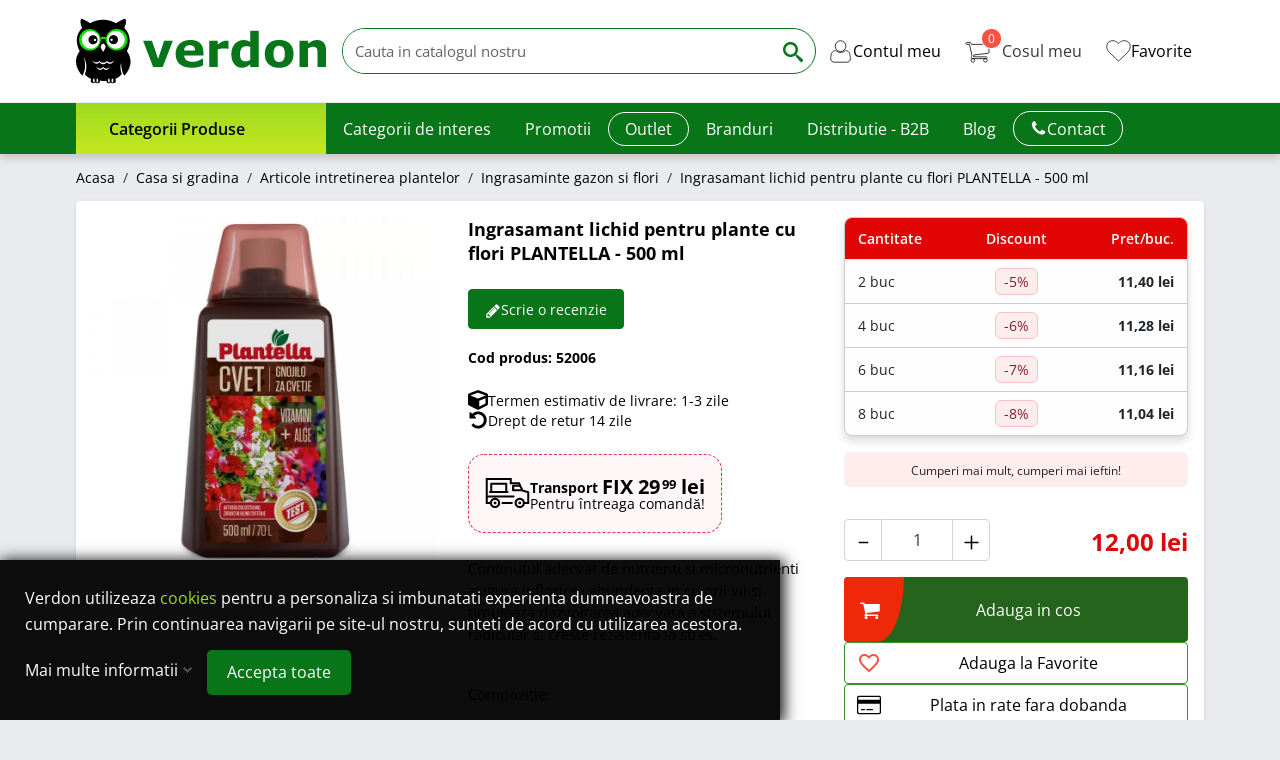

--- FILE ---
content_type: text/html; charset=utf-8
request_url: https://www.verdon.ro/ingrasaminte-gazon-si-flori/ingrasamant-lichid-pentru-plante-cu-flori-plantella-500-ml.html
body_size: 52058
content:
<!doctype html>
<html lang="ro-RO">
  <head>
    
      
    
    <script type="text/javascript">
        window.dataLayer = window.dataLayer || [];

        function gtag(){dataLayer.push(arguments);}

        // Set default consent to 'denied' 

        function getGDPRConsentCookie(name) {
            var nameEQ = name + "=";
            var ca = document.cookie.split(';');
            for (var i = 0; i < ca.length; i++) {
                var c = ca[i];
                while (c.charAt(0) == ' ') c = c.substring(1, c.length);
                if (c.indexOf(nameEQ) == 0) return c.substring(nameEQ.length, c.length);
            }
            
            return 'denied'; // Return 'denied' if the cookie is not found
        }

        gtag('consent', 'default', {

        'ad_storage': 'denied',
        'ad_user_data': 'denied',
        'ad_personalization': 'denied',
        'analytics_storage': 'denied',

        'functionality_storage': 'granted',
        'personalization_storage': 'granted',
        'security_storage' : 'granted',
        
        'wait_for_update': 500
        });

        var sendConsentUpdate = getGDPRConsentCookie('gdpr_settings_send_update');

        // console.log('send update: ' + sendConsentUpdate);
        if (typeof sendConsentUpdate !== 'undefined' && sendConsentUpdate == 1) {
          // console.log('consent update sent');
          
          gtag('consent', 'update', {
            'ad_storage': getGDPRConsentCookie('gdpr_settings_ad_storage'),
            'ad_user_data': getGDPRConsentCookie('gdpr_settings_ad_user_data'),
            'ad_personalization': getGDPRConsentCookie('gdpr_settings_ad_personalization'),
            'analytics_storage': getGDPRConsentCookie('gdpr_settings_analytics_storage'),
            'functionality_storage': 'granted',
            'personalization_storage': 'granted',
            'security_storage' : 'granted'
          });

          dataLayer.push({'event': 'consentUpdate'});

        }else{
          // console.log('consent update NOT sent');
        }

    </script>


    

	
		
		
			<script type="text/javascript">
				window.addEventListener('load', function() {
					$('html').addClass('content-loaded');
				});
			</script>
		
	
		
			<link rel="preload" href="https://www.verdon.ro/themes/verdon/assets/css/fonts.css" as="style">
                <link rel="stylesheet" href="https://www.verdon.ro/themes/verdon/assets/css/fonts.css" type="text/css" media="all">
		
		





  <meta charset="utf-8">


  <meta http-equiv="x-ua-compatible" content="ie=edge">



  <title>Ingrasamant pentru plante cu flori PLANTELLA, 500 ml</title>
  
    <script data-keepinline="true">
    var cdcGtmApi = '//www.verdon.ro/module/cdc_googletagmanager/async';
    var ajaxShippingEvent = 1;
    var ajaxPaymentEvent = 1;

/* datalayer */
dataLayer = window.dataLayer || [];
    let cdcDatalayer = {"event":"view_item","pageCategory":"product","ecommerce":{"currency":"RON","value":"12","items":[{"item_id":"6562","item_name":"Ingrasamant lichid pentru plante cu flori PLANTELLA - 500 ml","item_reference":"52006","item_brand":"Plantella","item_category":"Casa si gradina","item_category2":"Articole intretinerea plantelor","item_category3":"Ingrasaminte gazon si flori","price":"12","price_tax_exc":"10.81","price_tax_inc":"12","quantity":1,"google_business_vertical":"retail"}]}};
    dataLayer.push(cdcDatalayer);

/* call to GTM Tag */
    (function(w,d,s,l,i){w[l]=w[l]||[];w[l].push({'gtm.start':
new Date().getTime(),event:'gtm.js'});var f=d.getElementsByTagName(s)[0],
j=d.createElement(s),dl=l!='dataLayer'?'&l='+l:'';j.async=true;j.src=
'https://gtm.verdon.ro/gtm.js?id='+i+dl;f.parentNode.insertBefore(j,f);
})(window,document,'script','dataLayer','GTM-N7CMNQ4');

/* async call to avoid cache system for dynamic data */
var cdcgtmreq = new XMLHttpRequest();
cdcgtmreq.onreadystatechange = function() {
    if (cdcgtmreq.readyState == XMLHttpRequest.DONE ) {
        if (cdcgtmreq.status == 200) {
          	var datalayerJs = cdcgtmreq.responseText;
            try {
                var datalayerObj = JSON.parse(datalayerJs);
                dataLayer = dataLayer || [];
                dataLayer.push(datalayerObj);
            } catch(e) {
               console.log("[CDCGTM] error while parsing json");
            }

                    }
        dataLayer.push({
          'event': 'datalayer_ready'
        });
    }
};
cdcgtmreq.open("GET", "//www.verdon.ro/module/cdc_googletagmanager/async?action=user" /*+ "?" + new Date().getTime()*/, true);
cdcgtmreq.setRequestHeader('X-Requested-With', 'XMLHttpRequest');
cdcgtmreq.send();
</script>
  
  <meta name="description" content="Cumpara Ingrasamant lichid pentru plante cu flori PLANTELLA la pret redus. Ambalaj 500 ml. Compozitie NKP, microelemente, materie organica.">
  <meta name="keywords" content="ingrasamant pentru plante cu flori,flori de apartament,florii de gradina,flori la ghiveci,florii de camera,flori in ghiveci,flori curgatoare,îngrășământ orhidee,ingrasaminte pentru muscate,ingrasamant flori,ingrasaminte trandafiri">
        <link rel="canonical" href="https://www.verdon.ro/ingrasaminte-gazon-si-flori/ingrasamant-lichid-pentru-plante-cu-flori-plantella-500-ml.html">
    
    
      
  
  
    <script type="application/ld+json">
  {
    "@context": "https://schema.org",
    "@type": "Organization",
    "name" : "Verdon",
    "url" : "https://www.verdon.ro/"
         ,"logo": {
        "@type": "ImageObject",
        "url":"https://www.verdon.ro/img/verdon-logo-1504857019.jpg"
      },
      "image": "https://www.verdon.ro/img/verdon-logo-1504857019.jpg"
              ,"email": "office@verdon.ro"
              ,"telephone": "+40371015191"
              ,"address": {
        "@type": "PostalAddress",
        "streetAddress": "Stefan Cel Mare, nr. 154, 550321 Sibiu, Romania"
                  ,"addressLocality": "Sibiu"
                ,"addressCountry": "RO",
        "addressRegion": "RO"
                  ,"postalCode": "550321"
              }
              ,"contactPoint": {
        "@type": "ContactPoint",
        "contactType": "Customer Service"
                  ,"telephone": "+40371015191"
                          ,"email": "office@verdon.ro"
              }
      }
</script>

<script type="application/ld+json">
  {
    "@context": "https://schema.org",
    "@type": "WebPage",
    "isPartOf": {
      "@type": "WebSite",
      "url":  "https://www.verdon.ro/",
      "name": "Verdon"
    },
    "name": "Ingrasamant pentru plante cu flori PLANTELLA, 500 ml",
    "url":  "https://www.verdon.ro/ingrasaminte-gazon-si-flori/ingrasamant-lichid-pentru-plante-cu-flori-plantella-500-ml.html"
  }
</script>


  <script type="application/ld+json">
    {
      "@context": "https://schema.org",
      "@type": "BreadcrumbList",
      "itemListElement": [
                  {
            "@type": "ListItem",
            "position": 1,
            "name": "Acasa",
            "item": "https://www.verdon.ro/"
          },                  {
            "@type": "ListItem",
            "position": 2,
            "name": "Casa si gradina",
            "item": "https://www.verdon.ro/casa-si-gradina/"
          },                  {
            "@type": "ListItem",
            "position": 3,
            "name": "Articole intretinerea plantelor",
            "item": "https://www.verdon.ro/casa-si-gradina/articole-pentru-intretinerea-plantelor/"
          },                  {
            "@type": "ListItem",
            "position": 4,
            "name": "Ingrasaminte gazon si flori",
            "item": "https://www.verdon.ro/casa-si-gradina/articole-pentru-intretinerea-plantelor/ingrasaminte-gazon-si-flori/"
          },                  {
            "@type": "ListItem",
            "position": 5,
            "name": "Ingrasamant lichid pentru plante cu flori PLANTELLA - 500 ml",
            "item": "https://www.verdon.ro/ingrasaminte-gazon-si-flori/ingrasamant-lichid-pentru-plante-cu-flori-plantella-500-ml.html"
          }              ]
    }
  </script>
  
  
               





<script type="application/ld+json">
  {
    "@context": "https://schema.org/",
    "@type": "Product",
    "@id": "#product-snippet-id",
    "name": "Ingrasamant lichid pentru plante cu flori PLANTELLA - 500 ml",
    "description": "Cumpara Ingrasamant lichid pentru plante cu flori PLANTELLA la pret redus. Ambalaj 500 ml. Compozitie NKP, microelemente, materie organica.",
    "category": "Ingrasaminte gazon si flori",
    "url": "https://www.verdon.ro/ingrasaminte-gazon-si-flori/ingrasamant-lichid-pentru-plante-cu-flori-plantella-500-ml.html",
    "image" :"https://www.verdon.ro/19808-home_default/ingrasamant-lichid-pentru-plante-cu-flori-plantella-500-ml.jpg",    "sku": "52006",
    "mpn": "52006"
        ,
    "brand": {
      "@type": "Brand",
      "name": "Plantella"
    }
                ,
    "offers": {
      "@type": "Offer",
      "priceCurrency": "RON",
      "name": "Ingrasamant lichid pentru plante cu flori PLANTELLA - 500 ml",
      "price": "12",
      "url": "https://www.verdon.ro/ingrasaminte-gazon-si-flori/ingrasamant-lichid-pentru-plante-cu-flori-plantella-500-ml.html",
      "priceValidUntil": "2026-02-12",
              "image": ["https://www.verdon.ro/19808-product_main_2x/ingrasamant-lichid-pentru-plante-cu-flori-plantella-500-ml.jpg"],
            "sku": "52006",
      "mpn": "52006",
                        "availability": "https://schema.org/InStock",
      "seller": {
        "@type": "Organization",
        "name": "Verdon"
      }
    }
      }
</script>
        
  
  
    
  

  
    <meta property="og:title" content="Ingrasamant pentru plante cu flori PLANTELLA, 500 ml" />
    <meta property="og:description" content="Cumpara Ingrasamant lichid pentru plante cu flori PLANTELLA la pret redus. Ambalaj 500 ml. Compozitie NKP, microelemente, materie organica." />
    <meta property="og:url" content="https://www.verdon.ro/ingrasaminte-gazon-si-flori/ingrasamant-lichid-pentru-plante-cu-flori-plantella-500-ml.html" />
    <meta property="og:site_name" content="Verdon" />
      
    
      



  <meta name="viewport" content="width=device-width, initial-scale=1">



  <link rel="icon" type="image/vnd.microsoft.icon" href="https://www.verdon.ro/img/favicon.ico?1708630480">
  <link rel="shortcut icon" type="image/x-icon" href="https://www.verdon.ro/img/favicon.ico?1708630480">



  


<style type="text/css" id="stylesheets_before" async></style>



<style type="text/css" id="properly-size-css">
  
    .pch-lazy-load-images img[loading="lazy"]:not(.in-viewport) {display: none !important;}
    .pch-lazy-load-images :has(> img[loading="lazy"].lh-viewport) {display: block; background-image: var(--background-image);background-size: contain;background-position: center; background-repeat: no-repeat;aspect-ratio: inherit;}
  
</style>
<noscript>
  <style type="text/css" id="properly-size-noscript">
    
      .pch-lazy-load-images img[loading="lazy"]:not(.in-viewport) {display: block !important;}
    
  </style>
</noscript>


    	


  <script type="text/javascript">
        var ETS_RV_CUSTOMER_IS_LOGGED = false;
        var ETS_RV_DEFAULT_LANGUAGE_MSG = "Limba implicit\u0103 nu poate fi goal\u0103!";
        var ETS_RV_DEFAULT_RATE = 5;
        var ETS_RV_DESIGN_COLOR1 = 0;
        var ETS_RV_DISPLAY_RATE_AND_QUESTION = "button";
        var ETS_RV_PRESS_ENTER_ENABLED = 0;
        var ETS_RV_QUESTION_ENABLED = 0;
        var ETS_RV_RECAPTCHA_ENABLED = 0;
        var ETS_RV_RECAPTCHA_FOR = ["review","comment","reply","qa","qa_answer","qa_comment"];
        var ETS_RV_RECAPTCHA_SITE_KEY = "";
        var ETS_RV_RECAPTCHA_TYPE = "recaptcha_v2";
        var ETS_RV_RECAPTCHA_USER_REGISTERED = 1;
        var ETS_RV_RECAPTCHA_VALID = 0;
        var ETS_RV_REQUIRE_TITLE = 1;
        var ETS_RV_REVIEW_ENABLED = 1;
        var PS_ATTACHMENT_MAXIMUM_SIZE = 52428800;
        var PS_ATTACHMENT_MAXIMUM_SIZE_TEXT = "50 MB";
        var addJsDef = false;
        var back_office = 0;
        var blockwishlistController = "https:\/\/www.verdon.ro\/module\/blockwishlist\/action";
        var dm_hash = "3GU8JRP1F";
        var dm_mode = 0;
        var ets_rv_datetime_picker = "{\"prevText\":\"\",\"nextText\":\"\",\"dateFormat\":\"yy-mm-dd\",\"currentText\":\"\",\"closeText\":\"\",\"ampm\":false,\"amNames\":[\"AM\",\"A\"],\"pmNames\":[\"PM\",\"P\"],\"timeFormat\":\"hh:mm:ss tt\",\"timeSuffix\":\"\",\"timeOnlyTitle\":\"\",\"timeText\":\"\",\"hourText\":\"\",\"minuteText\":\"\",\"maxDate\":\"2026-01-28 20:07:12\"}";
        var ets_rv_datetime_picker_closeText = "Gata";
        var ets_rv_datetime_picker_currentText = "Acum";
        var ets_rv_datetime_picker_hourText = "Or\u0103";
        var ets_rv_datetime_picker_minuteText = "Minut";
        var ets_rv_datetime_picker_timeOnlyTitle = "Alege timpul";
        var ets_rv_datetime_picker_timeText = "Timp";
        var ets_rv_please_sign_dislike = "Autentific\u0103-te sau \u00eenregistreaz\u0103-te pentru a da dislike";
        var ets_rv_please_sign_like = "Autentific\u0103-te sau \u00eenregistreaz\u0103-te pentru a da like";
        var ets_rv_please_sign_question = "Autentific\u0103-te sau \u00eenregistreaz\u0103-te pentru a pune \u00eentrebarea";
        var ets_rv_please_sign_review = "Autentific\u0103-te sau \u00eenregistreaz\u0103-te pentru a scrie recenzia";
        var file_is_to_large_text = "Fi\u0219ierul este prea mare. Dimensiunea maxim\u0103 permis\u0103: %s";
        var file_not_valid_text = "Tipul de fi\u0219ier nu este permis";
        var gdprSettings = {"consent_active":true,"Consent":{"ad_storage":"denied","ad_user_data":"denied","ad_personalization":"denied","analytics_storage":"denied"},"gdprEnabledModules":{"ps_shoppingcart":true,"ad_storage":false,"ad_user_data":false,"ad_personalization":false,"analytics_storage":false},"gdprCookieStoreUrl":"https:\/\/www.verdon.ro\/module\/gdprpro\/storecookie","newsletterConsentText":"&lt;p&gt;Vreau s\u0103 primesc buletin informativ&lt;\/p&gt;","checkAllByDefault":false,"under18AlertText":"Trebuie s\u0103 ave\u021bi 18 ani pentru a vizita acest site","closeModalOnlyWithButtons":false,"showWindow":true,"isBot":true,"doNotTrackCompliance":false,"reloadAfterSave":false,"reloadAfterAcceptAll":false,"scrollLock":false,"acceptByScroll":false};
        var gdprSettings_Consent_ad_personalization = "denied";
        var gdprSettings_Consent_ad_storage = "denied";
        var gdprSettings_Consent_ad_user_data = "denied";
        var gdprSettings_Consent_analytics_storage = "denied";
        var isLogged = false;
        var jolisearch = {"amb_joli_search_action":"https:\/\/www.verdon.ro\/module\/ambjolisearch\/jolisearch","amb_joli_search_link":"https:\/\/www.verdon.ro\/module\/ambjolisearch\/jolisearch","amb_joli_search_controller":"jolisearch","blocksearch_type":"top","show_cat_desc":0,"ga_acc":"UA-48404260-1","id_lang":9,"url_rewriting":true,"use_autocomplete":2,"minwordlen":3,"l_products":"Produse","l_manufacturers":"Producatori","l_suppliers":"Furnizori","l_categories":"Categorii","l_no_results_found":"Nici un rezultat gasit","l_more_results":"Mail multe rezultate","ENT_QUOTES":3,"jolisearch_position":{"my":"center top","at":"center bottom","collision":"fit none"},"classes":"ps17 centered-list","display_manufacturer":"","display_supplier":"","display_category":"1","use_mobile_ux":"","mobile_media_breakpoint":"576","mobile_opening_selector":"","show_add_to_cart_button":"","add_to_cart_button_style":1,"show_features":"","feature_ids":[],"show_feature_values_only":false,"show_price":"","theme":"finder"};
        var language_code = "ro";
        var link_cart = "https:\/\/www.verdon.ro\/cos";
        var maxLimitError = "Limita maxim\u0103 de v\u00e2nzare a produselor este";
        var minLimitError = "Limita minim\u0103 de v\u00e2nzare a produselor este";
        var multipleQuantityEnabled = 0;
        var path_productajax = "https:\/\/www.verdon.ro\/module\/wkmultipleunit\/productAjax";
        var prestashop = {"currency":{"id":3,"name":"Leu rom\u00e2nesc","iso_code":"RON","iso_code_num":"946","sign":"lei"},"customer":{"lastname":null,"firstname":null,"email":null,"birthday":null,"newsletter":null,"newsletter_date_add":null,"optin":null,"website":null,"company":null,"siret":null,"ape":null,"is_logged":false,"gender":{"type":null,"name":null},"addresses":[]},"country":{"id_zone":1,"id_currency":0,"call_prefix":40,"iso_code":"RO","active":"1","contains_states":"1","need_identification_number":"0","need_zip_code":"0","zip_code_format":"","display_tax_label":"1","name":"Rom\u00e2nia","id":36},"language":{"name":"Romanian","iso_code":"ro","locale":"ro-RO","language_code":"ro-ro","active":"1","is_rtl":"0","date_format_lite":"d.m.Y","date_format_full":"d.m.Y H:i:s","id":9},"page":{"title":"","canonical":"https:\/\/www.verdon.ro\/ingrasaminte-gazon-si-flori\/ingrasamant-lichid-pentru-plante-cu-flori-plantella-500-ml.html","meta":{"title":"Ingrasamant pentru plante cu flori PLANTELLA, 500 ml","description":"Cumpara Ingrasamant lichid pentru plante cu flori PLANTELLA la pret redus. Ambalaj 500 ml. Compozitie NKP, microelemente, materie organica.","keywords":"ingrasamant pentru plante cu flori,flori de apartament,florii de gradina,flori la ghiveci,florii de camera,flori in ghiveci,flori curgatoare,\u00eengr\u0103\u0219\u0103m\u00e2nt orhidee,ingrasaminte pentru muscate,ingrasamant flori,ingrasaminte trandafiri","robots":"index"},"page_name":"product","body_classes":{"lang-ro":true,"lang-rtl":false,"country-RO":true,"currency-RON":true,"layout-full-width":true,"page-product":true,"tax-display-enabled":true,"page-customer-account":false,"product-id-6562":true,"product-Ingrasamant lichid pentru plante cu flori PLANTELLA - 500 ml":true,"product-id-category-279":true,"product-id-manufacturer-181":true,"product-id-supplier-36":true,"product-available-for-order":true},"admin_notifications":[],"password-policy":{"feedbacks":{"0":"Foarte slaba","1":"Slaba","2":"Medie","3":"Puternica","4":"Foarte puternica","Straight rows of keys are easy to guess":"Parolele create prin apasari de taste consecutive sunt usor de ghicit","Short keyboard patterns are easy to guess":"Parolele compuse din sabloane scurte de taste sunt u\u0219or de ghicit","Use a longer keyboard pattern with more turns":"Utilizeaza un sablon mai lung de taste, cu mai multe schimbari","Repeats like \"aaa\" are easy to guess":"Repetari ca \"aaa\" sunt usor de ghicit","Repeats like \"abcabcabc\" are only slightly harder to guess than \"abc\"":"Repetari ca \"abcabcabc\" sunt doar cu putin mai greu de ghicit decat \"abc\"","Sequences like abc or 6543 are easy to guess":"Secvente ca \"abc\" sau \"6543\" sunt prea usor de ghicit","Recent years are easy to guess":"Anii recenti sunt usor de ghicit","Dates are often easy to guess":"Datele sunt adesea usor de ghicit","This is a top-10 common password":"Aceasta parola este una dintre cele mai folosite zece parole","This is a top-100 common password":"Aceasta parola este una dintre cele mai folosite o suta de parole","This is a very common password":"Aceasta este o parola foarte des intalnita","This is similar to a commonly used password":"Aceasta este similara cu o parola folosita in mod obisnuit","A word by itself is easy to guess":"Un cuvant izolat este usor de ghicit","Names and surnames by themselves are easy to guess":"Numele si prenumele izolate sunt usor de ghicit","Common names and surnames are easy to guess":"Prenumele si numele comune sunt usor de ghicit","Use a few words, avoid common phrases":"Foloseste cateva cuvinte evitand expresiile comune","No need for symbols, digits, or uppercase letters":"Nu este nevoie de simboluri, cifre sau majuscule","Avoid repeated words and characters":"Evita caractere sau cuvinte repetate","Avoid sequences":"Evita secventele","Avoid recent years":"Evita anii recenti","Avoid years that are associated with you":"Evita anii care pot fi asociati cu tine","Avoid dates and years that are associated with you":"Evita anii si datele care pot fi asociate cu tine","Capitalization doesn't help very much":"Folosirea majusculelor nu ajut\u0103 foarte mult","All-uppercase is almost as easy to guess as all-lowercase":"Parolele compuse numai din majuscule sunt aproape la fel de usor de ghicit ca cele compuse numai din minuscule","Reversed words aren't much harder to guess":"Cuvintele scrise invers nu sunt cu mult mai greu de ghicit","Predictable substitutions like '@' instead of 'a' don't help very much":"Substituirile previzibile, ca \"@\" \u00een loc de \"a\", nu sunt foarte utile","Add another word or two. Uncommon words are better.":"Adauga inca un cuvant sau doua. Cuvintele neobi\u0219nuite sunt mai bune."}}},"shop":{"name":"Verdon","logo":"https:\/\/www.verdon.ro\/img\/verdon-logo-1504857019.jpg","stores_icon":"https:\/\/www.verdon.ro\/img\/logo_stores.gif","favicon":"https:\/\/www.verdon.ro\/img\/favicon.ico"},"core_js_public_path":"\/themes\/","urls":{"base_url":"https:\/\/www.verdon.ro\/","current_url":"https:\/\/www.verdon.ro\/ingrasaminte-gazon-si-flori\/ingrasamant-lichid-pentru-plante-cu-flori-plantella-500-ml.html","shop_domain_url":"https:\/\/www.verdon.ro","img_ps_url":"https:\/\/www.verdon.ro\/img\/","img_cat_url":"https:\/\/www.verdon.ro\/img\/c\/","img_lang_url":"https:\/\/www.verdon.ro\/img\/l\/","img_prod_url":"https:\/\/www.verdon.ro\/img\/p\/","img_manu_url":"https:\/\/www.verdon.ro\/img\/m\/","img_sup_url":"https:\/\/www.verdon.ro\/img\/su\/","img_ship_url":"https:\/\/www.verdon.ro\/img\/s\/","img_store_url":"https:\/\/www.verdon.ro\/img\/st\/","img_col_url":"https:\/\/www.verdon.ro\/img\/co\/","img_url":"https:\/\/www.verdon.ro\/themes\/hummingbird\/assets\/img\/","css_url":"https:\/\/www.verdon.ro\/themes\/hummingbird\/assets\/css\/","js_url":"https:\/\/www.verdon.ro\/themes\/hummingbird\/assets\/js\/","pic_url":"https:\/\/www.verdon.ro\/upload\/","theme_assets":"https:\/\/www.verdon.ro\/themes\/hummingbird\/assets\/","theme_dir":"https:\/\/www.verdon.ro\/themes\/verdon\/","child_theme_assets":"https:\/\/www.verdon.ro\/themes\/verdon\/assets\/","child_img_url":"https:\/\/www.verdon.ro\/themes\/verdon\/assets\/img\/","child_css_url":"https:\/\/www.verdon.ro\/themes\/verdon\/assets\/css\/","child_js_url":"https:\/\/www.verdon.ro\/themes\/verdon\/assets\/js\/","pages":{"address":"https:\/\/www.verdon.ro\/adresa","addresses":"https:\/\/www.verdon.ro\/adrese","authentication":"https:\/\/www.verdon.ro\/autentificare","manufacturer":"https:\/\/www.verdon.ro\/manufacturer","cart":"https:\/\/www.verdon.ro\/cos","category":"https:\/\/www.verdon.ro\/index.php?controller=category","cms":"https:\/\/www.verdon.ro\/index.php?controller=cms","contact":"https:\/\/www.verdon.ro\/contact","discount":"https:\/\/www.verdon.ro\/reducere","guest_tracking":"https:\/\/www.verdon.ro\/urmarire-comanda","history":"https:\/\/www.verdon.ro\/istoric-comenzi","identity":"https:\/\/www.verdon.ro\/identitate","index":"https:\/\/www.verdon.ro\/","my_account":"https:\/\/www.verdon.ro\/contul-meu","order_confirmation":"https:\/\/www.verdon.ro\/confirmare-comanda","order_detail":"https:\/\/www.verdon.ro\/index.php?controller=order-detail","order_follow":"https:\/\/www.verdon.ro\/returnari","order":"https:\/\/www.verdon.ro\/index.php?controller=order","order_return":"https:\/\/www.verdon.ro\/index.php?controller=order-return","order_slip":"https:\/\/www.verdon.ro\/order-slip","pagenotfound":"https:\/\/www.verdon.ro\/pagina-negasita","password":"https:\/\/www.verdon.ro\/recuperare-parola","pdf_invoice":"https:\/\/www.verdon.ro\/index.php?controller=pdf-invoice","pdf_order_return":"https:\/\/www.verdon.ro\/index.php?controller=pdf-order-return","pdf_order_slip":"https:\/\/www.verdon.ro\/index.php?controller=pdf-order-slip","prices_drop":"https:\/\/www.verdon.ro\/index.php?controller=prices-drop","product":"https:\/\/www.verdon.ro\/index.php?controller=product","registration":"https:\/\/www.verdon.ro\/index.php?controller=registration","search":"https:\/\/www.verdon.ro\/cautare","sitemap":"https:\/\/www.verdon.ro\/harta site","stores":"https:\/\/www.verdon.ro\/magazine","supplier":"https:\/\/www.verdon.ro\/index.php?controller=supplier","new_products":"https:\/\/www.verdon.ro\/produse-noi","brands":"https:\/\/www.verdon.ro\/manufacturer","register":"https:\/\/www.verdon.ro\/index.php?controller=registration","order_login":"https:\/\/www.verdon.ro\/index.php?controller=order&login=1"},"alternative_langs":[],"actions":{"logout":"https:\/\/www.verdon.ro\/?mylogout="},"no_picture_image":{"bySize":{"small_default":{"url":"https:\/\/www.verdon.ro\/img\/p\/ro-default-small_default.jpg","width":98,"height":98},"default_xs":{"url":"https:\/\/www.verdon.ro\/img\/p\/ro-default-default_xs.jpg","width":120,"height":120},"cart_default":{"url":"https:\/\/www.verdon.ro\/img\/p\/ro-default-cart_default.jpg","width":125,"height":125},"default_s":{"url":"https:\/\/www.verdon.ro\/img\/p\/ro-default-default_s.jpg","width":160,"height":160},"default_m":{"url":"https:\/\/www.verdon.ro\/img\/p\/ro-default-default_m.jpg","width":200,"height":200},"home_default":{"url":"https:\/\/www.verdon.ro\/img\/p\/ro-default-home_default.jpg","width":250,"height":250},"default_md":{"url":"https:\/\/www.verdon.ro\/img\/p\/ro-default-default_md.jpg","width":320,"height":320},"default_xl":{"url":"https:\/\/www.verdon.ro\/img\/p\/ro-default-default_xl.jpg","width":400,"height":400},"medium_default":{"url":"https:\/\/www.verdon.ro\/img\/p\/ro-default-medium_default.jpg","width":452,"height":452},"product_main":{"url":"https:\/\/www.verdon.ro\/img\/p\/ro-default-product_main.jpg","width":720,"height":720},"large_default":{"url":"https:\/\/www.verdon.ro\/img\/p\/ro-default-large_default.jpg","width":800,"height":800},"product_main_2x":{"url":"https:\/\/www.verdon.ro\/img\/p\/ro-default-product_main_2x.jpg","width":1440,"height":1440}},"small":{"url":"https:\/\/www.verdon.ro\/img\/p\/ro-default-small_default.jpg","width":98,"height":98},"medium":{"url":"https:\/\/www.verdon.ro\/img\/p\/ro-default-default_md.jpg","width":320,"height":320},"large":{"url":"https:\/\/www.verdon.ro\/img\/p\/ro-default-product_main_2x.jpg","width":1440,"height":1440},"legend":""}},"configuration":{"display_taxes_label":true,"display_prices_tax_incl":true,"is_catalog":false,"show_prices":true,"opt_in":{"partner":false},"quantity_discount":{"type":"discount","label":"Reducere de cantitate"},"voucher_enabled":1,"return_enabled":0},"field_required":[],"breadcrumb":{"links":[{"title":"Acasa","url":"https:\/\/www.verdon.ro\/"},{"title":"Casa si gradina","url":"https:\/\/www.verdon.ro\/casa-si-gradina\/"},{"title":"Articole intretinerea plantelor","url":"https:\/\/www.verdon.ro\/casa-si-gradina\/articole-pentru-intretinerea-plantelor\/"},{"title":"Ingrasaminte gazon si flori","url":"https:\/\/www.verdon.ro\/casa-si-gradina\/articole-pentru-intretinerea-plantelor\/ingrasaminte-gazon-si-flori\/"},{"title":"Ingrasamant lichid pentru plante cu flori PLANTELLA - 500 ml","url":"https:\/\/www.verdon.ro\/ingrasaminte-gazon-si-flori\/ingrasamant-lichid-pentru-plante-cu-flori-plantella-500-ml.html"}],"count":5},"link":{"protocol_link":"https:\/\/","protocol_content":"https:\/\/"},"time":1769623632,"static_token":"a13ab3a50a62001c780a9082ef9545e4","token":"a925a504ec6d144a884e9153d29016b5","debug":false};
        var productCommentPostErrorMessage = "Ne pare r\u0103u, recenzia ta nu poate fi publicat\u0103.";
        var productCommentUpdatePostErrorMessage = "Ne pare r\u0103u, aprecierea pentru recenzie nu poate fi trimis\u0103.";
        var productsAlreadyTagged = [];
        var psemailsubscription_subscription = "https:\/\/www.verdon.ro\/module\/ps_emailsubscription\/subscription";
        var qtyNotAvailable = "Cantitatea nu este disponibil\u0103.";
        var removeFromWishlistUrl = "https:\/\/www.verdon.ro\/module\/blockwishlist\/action?action=deleteProductFromWishlist";
        var warningText = "Avertizare!";
        var wishlistAddProductToCartUrl = "https:\/\/www.verdon.ro\/module\/blockwishlist\/action?action=addProductToCart";
        var wishlistUrl = "https:\/\/www.verdon.ro\/module\/blockwishlist\/view";
        var wkProductExistInCart = 0;
        var wk_cart_page = 1;
        var wk_controller_name = "product";
        var wk_fo_theme = "verdon";
        var wk_multiple_secure_token = "6a708f29ae71aeb6b5e12a4131bedd47";
        var wk_product_page = 1;
        var wk_ps_version = "8.1.4";
      </script>


  

	 
					<link rel="stylesheet" href="https://www.verdon.ro/themes/verdon/assets/cache/theme-f8d1322011.css" media="all">
			
	
 
			<script src="https://www.verdon.ro/themes/verdon/assets/cache/head-bc2d602010.js" ></script>
	
	
	<script>
			var CHECKBOX_ACTIVATE = "1";
			var CHECKBOX_BLACKPRICE = "0";
			var CHECKBOX_CHECKOUT_NOW = "1";
			var CHECKBOX_MOBILE = "0";
			var CHECKBOX_VIEW_CART = "0";
			var PRIMARY_COLOR_CARTDROPDOWN = "#077518";
			var ceFrontendConfig = {"environmentMode":{"edit":false,"wpPreview":false},"is_rtl":false,"breakpoints":{"xs":0,"sm":480,"md":768,"lg":1025,"xl":1440,"xxl":1600},"version":"2.10.1","urls":{"assets":"\/modules\/creativeelements\/views\/"},"productQuickView":0,"settings":{"page":[],"general":{"elementor_global_image_lightbox":"1","elementor_lightbox_enable_counter":"yes","elementor_lightbox_enable_fullscreen":"yes","elementor_lightbox_enable_zoom":"yes","elementor_lightbox_title_src":"title","elementor_lightbox_description_src":"caption"},"editorPreferences":[]},"post":{"id":"6562030901","title":"Ingrasamant%20lichid%20pentru%20plante%20cu%20flori%20PLANTELLA%20-%20500%20ml","excerpt":""}};
		</script>


    <script type="module" src="https://widget.molin.ai/shop-ai.js?w=qi7rc3z4"></script>



  
<!-- Magic Zoom Plus Prestashop module version v5.10.6 [v1.6.96:v5.3.7] -->
<script type="text/javascript">window["mgctlbx$Pltm"] = "Prestashop";</script>
<link type="text/css" href="/modules/magiczoomplus/views/css/magicscroll.css" rel="stylesheet" media="screen" />
<script type="text/javascript" src="/modules/magiczoomplus/views/js/magicscroll.js"></script>
<script type="text/javascript">
	MagicScrollOptions = {
		'width':'auto',
		'height':'auto',
		'orientation':'horizontal',
		'mode':'scroll',
		'items':'3',
		'speed':600,
		'autoplay':0,
		'loop':'infinite',
		'step':'auto',
		'arrows':'inside',
		'pagination':false,
		'easing':'cubic-bezier(.8, 0, .5, 1)',
		'scrollOnWheel':'auto',
		'lazy-load':false
	}
</script>

<!-- Magic Zoom Plus Prestashop module version v5.10.6 [v1.6.96:v5.3.7] -->
<script type="text/javascript">window["mgctlbx$Pltm"] = "Prestashop";</script>
<link type="text/css" href="/modules/magiczoomplus/views/css/magiczoomplus.css" rel="stylesheet" media="screen" />
<link type="text/css" href="/modules/magiczoomplus/views/css/magiczoomplus.module.css" rel="stylesheet" media="screen" />
<script type="text/javascript" src="/modules/magiczoomplus/views/js/magiczoomplus.js"></script>
<script type="text/javascript" src="/modules/magiczoomplus/views/js/magictoolbox.utils.js"></script>
<script type="text/javascript">
	var mzOptions = {
		'zoomWidth':'auto',
		'zoomHeight':'auto',
		'zoomPosition':'right',
		'zoomDistance':20,
		'selectorTrigger':'click',
		'transitionEffect':true,
		'lazyZoom':true,
		'rightClick':false,
		'cssClass':'',
		'zoomMode':'magnifier',
		'zoomOn':'hover',
		'upscale':true,
		'smoothing':true,
		'variableZoom':true,
		'zoomCaption':'off',
		'expand':'window',
		'expandZoomMode':'zoom',
		'expandZoomOn':'click',
		'expandCaption':true,
		'closeOnClickOutside':true,
		'hint':'once',
		'textHoverZoomHint':'',
		'textClickZoomHint':'',
		'textExpandHint':'',
		'textBtnClose':'Inchide',
		'textBtnNext':'Urmatorul',
		'textBtnPrev':'Anterior'
	}
</script>
<script type="text/javascript">
	var mzMobileOptions = {
		'zoomMode':'zoom',
		'textHoverZoomHint':'Touch to zoom',
		'textClickZoomHint':'Dublu click pentru a mari',
		'textExpandHint':''
	}
</script>

<script type="text/javascript">
    var isPrestaShop15x = true;
    var isPrestaShop1541 = true;
    var isPrestaShop156x = true;
    var isPrestaShop16x = true;
    var isPrestaShop17x = true;
    var mEvent = 'mouseover';
    var originalLayout = false;
    var m360AsPrimaryImage = true && (typeof(window['Magic360']) != 'undefined');
    var useMagicScroll = true;
    var scrollItems = 4;
    var isProductMagicScrollStopped = true;
    var doWaitForMagicScrollToStart = false;
    MagicScrollOptions['onReady'] = function(id) {
        //console.log('MagicScroll onReady: ', id);
        if (id == 'MagicToolboxSelectors6562') {
            isProductMagicScrollStopped = false;
            doWaitForMagicScrollToStart = false;
        }
    }
    MagicScrollOptions['onStop'] = function(id) {
        //console.log('MagicScroll onStop: ', id);
        if (id == 'MagicToolboxSelectors6562') {
            isProductMagicScrollStopped = true;
        }
    }

    var isProductMagicZoomReady = false;
    var allowHighlightActiveSelectorOnUpdate = true;
    mzOptions['onZoomReady'] = function(id) {
        //console.log('MagicZoomPlus onZoomReady: ', id);
        if (id == 'MagicZoomPlusImageMainImage') {
            isProductMagicZoomReady = true;
        }
    }
    mzOptions['onUpdate'] = function(id, oldA, newA) {
        //console.log('MagicZoomPlus onUpdate: ', id);
        if (allowHighlightActiveSelectorOnUpdate) {
            mtHighlightActiveSelector(newA);
        }
        allowHighlightActiveSelectorOnUpdate = true;
    }


</script>
<script type="text/javascript" src="/modules/magiczoomplus/views/js/product17.js"></script>

<script type="text/javascript" src="/modules/magiczoomplus/views/js/switch.js"></script>
<script type="text/javascript">
    var Days_text = 'Day(s)';
    var Hours_text = 'Hr(s)';
    var Mins_text = 'Min(s)';
    var Sec_text = 'Sec(s)';
</script><style type="text/css">
    </style>
<script>
    var pswp_theme = "";
    var pswp_token = "a13ab3a50a62001c780a9082ef9545e4";
    var pswp_ajax_url = "https://www.verdon.ro/module/prestawp/ajaxps";
</script>    <style type="text/css">.color1{color: #ee9a00!important;fill: #ee9a00!important} .background1{background: #ee9a00!important;border-color: #ee9a00!important} .hover1:hover{color:#ee9a00!important;fill:#ee9a00!important} .bg_hover1:hover{background:#ee9a00!important;border-color: #ee9a00!important} .bd_hover1:hover{border-color:#ee9a00!important} .border1{border-color: #ee9a00!important} .bg1.active{background:#ee9a00!important;border-color: #ee9a00!important}
.background2{background: #077518!important;border-color: #077518!important}
.bg_hover3:hover,.bg_hover3.active,.bg_hover3.current{background:#9eda1f!important;border-color: #9eda1f!important} .bd_hover3:hover,.bd_hover3.active,.bd_hover3.current{border-color:#9eda1f!important} .bg3.active{background:#9eda1f!important;border-color: #9eda1f!important}
.color4{color: #48AF1A!important;fill: #48AF1A!important}
.color5{color: #2fb5d2!important;fill: #2fb5d2!important}
</style>




    <meta name="facebook-domain-verification" content="76gi1xlw0k1ol7kdneem4m9cn2lrup" />
    <meta name="twitter:card" content="summary_large_image" />
    <meta name="apple-mobile-web-app-capable" content="yes">
    <meta name="mobile-web-app-capable" content="yes">
    <meta name="theme-color" content="#4c7b2b">

    
  <meta property="og:type" content="product">
  <meta content="https://www.verdon.ro/ingrasaminte-gazon-si-flori/ingrasamant-lichid-pentru-plante-cu-flori-plantella-500-ml.html">
      <meta property="og:image" content="https://www.verdon.ro/19808-product_main_2x/ingrasamant-lichid-pentru-plante-cu-flori-plantella-500-ml.jpg">
  
      <meta property="product:pretax_price:amount" content="10.810812">
    <meta property="product:pretax_price:currency" content="RON">
    <meta property="product:price:amount" content="12">
    <meta property="product:price:currency" content="RON">
    
  </head>

  <body id="product" class="lang-ro country-ro currency-ron layout-full-width page-product tax-display-enabled product-id-6562 product-ingrasamant-lichid-pentru-plante-cu-flori-plantella-500-ml product-id-category-279 product-id-manufacturer-181 product-id-supplier-36 product-available-for-order ps_shoppingcart_off ad_storage_off ad_user_data_off ad_personalization_off analytics_storage_off domain-www-verdon-ro id-shop-1 device-desktop ">
    
		
<picture class="lcp-images">
    <source media="(min-width: 412px) and (max-width: 412px) and (min-height: 823px) and (max-height: 823px)" width="412" height="823" srcset="[data-uri]">
    <source media="(min-width: 1350px) and (max-width: 1350px) and (min-height: 940px) and (max-height: 940px)" width="1350" height="940" srcset="[data-uri]">
    <img alt="lcp" width="1" height="1" style="pointer-events: none; position: absolute; z-index: -1; top: 0; left: 0; max-width: 96vw; max-height: 96vh;" src="[data-uri]">
</picture>

	

    
      <noscript><iframe src="https://gtm.verdon.ro/ns.html?id=GTM-N7CMNQ4"
height="0" width="0" style="display:none;visibility:hidden"></iframe></noscript>

    

    
          

    <header id="header" class="header">
      
        	





 


	




  <div class="header__banner">
    
  </div>



      


  <div class="header-bottom">
    <div class="container header-bottom__container d-flex flex-nowrap gap-3 gap-lg-2 justify-content-between">
                
            <div class="d-lg-none toggle-menu-container d-flex align-items-center flex-shrink-0">
                                    <div id="menu-icon" class="header-block__action-btn p-2" role="button" aria-label="Categories">
                                        <svg class="svg_icon menu_icon d-inline flex-shrink-0" width="20" height="20">
                            <use xlink:href="https://www.verdon.ro/themes/verdon/assets/img/sprites.svg#icon-menu">
                        </svg>
                                    </div>
                            </div>
        

        
            <div class="col-lg-auto col-logo  d-flex align-items-center">
                                                
    <a class="navbar-brand d-block me-md-3" href="https://www.verdon.ro/" aria-label="Verdon">
                    <svg class="svg_icon shoplogo_icon logo flex-shrink-0" width="253" height="116">
                <use xlink:href="https://www.verdon.ro/themes/verdon/assets/img/logo-verdon.svg#icon-shop-logo">             </svg>
            </a>

                                          </div>
        

        
        
            <div class="header__middle col-auto flex-grow-1 d-none d-md-flex align-items-center">
                <div id="_desktop_search" class="flex-grow-1 mx-auto col-auto d-none d-md-flex justify-content-center">
  <div id="search_widget" class="search__widget search-widgets js-search-widget" data-search-controller-url="//www.verdon.ro/cautare">
    <form method="get" action="//www.verdon.ro/cautare" class="search-widget-form search-widget-group rounded-pill overflow-hidden d-flex border border-1 bg-white">
      <input type="hidden" name="controller" value="search">
            <input class="js-search-input search__input" type="text" name="s" value="" placeholder="Cauta in catalogul nostru" aria-label="Cauta" data-custom-target="#jolisearch_results">
              <button type="submit" aria-label="Cauta" class="search-widget__btn btn  flex-shrink-0 border-0 bg-transparent">
            <svg class="svg_icon icon-search" width="20" height="20">
                <use xlink:href="https://www.verdon.ro/themes/verdon/assets/img/sprites.svg#icon-search">
            </svg>
        </button>
    </form>

            <div id="jolisearch_results" class="search-widgets__dropdown mw-100 custom-scrollbar-container rounded-bottom"></div>
        
    <div class="searchbox-back position-fixed inset-0"></div>
  </div>
</div>

<template id="search-products" class="js-search-template">
  <li class="search-result">
    <a class="search-result__link d-flex gap-3 p-2" href="">
      <img src="" alt="" class="search-result__image img-fluid">
      <p class="search-result__name flex-grow-1 mb-0"></p>
    </a>
  </li>
</template>

            </div>
        
        
        <div class="header__right col-auto d-flex gap-1 gap-xl-4 flex-shrink-0">
                        <div id="_desktop_user_info" class="d-flex align-items-center justify-content-center">
  <div class="user-info">
          <div class="header-block">
        <a
          href="https://www.verdon.ro/autentificare"
          title="Conecteaza-te la contul de client"
          class="header-block__action-btn d-flex align-items-center justify-content-center gap-1 flex-row"
          rel="nofollow"
          role="button">
                    <svg class="svg_icon fa__user_icon stroked flex-shrink-0" width="25" height="25">
			<use xlink:href="https://www.verdon.ro/themes/verdon/assets/img/sprites.svg#fa-user">
          </svg>
                      <span class="d-none d-lg-inline header-block__title">Contul meu</span>
                  </a>
      </div>
      </div>
</div><div id="_desktop_cart" class="d-flex align-items-center justify-content-center">
  <div class="header-block blockcart cart-preview inactive show-header-block__title" data-refresh-url="//www.verdon.ro/module/ps_shoppingcart/ajax">
          <span class="header-block__action-btn pe-none d-flex align-items-center justify-content-center  flex-row">
        <span class="counter-container d-flex align-items-center justify-content-center position-lg-relative">
                <svg class="svg_icon fa__cart_icon stroked flex-shrink-0" width="25" height="25">
            <use xlink:href="https://www.verdon.ro/themes/verdon/assets/img/sprites.svg#fa-cart">
        </svg>
        <span class="header-block__badge m-0 text-white d-flex align-items-center justify-content-center position-absolute px-1">
            <span class="item-count text-truncate">0</span>
        </span>
    </span>
            <span class="d-none d-lg-inline header-block__title">Cosul meu</span>
    
          </span>
      </div>
</div> 
 

<div id="_desktop_wishlist" class="d-flex align-items-center justify-content-center">
  <div class="header-block header-wishlist-block inactive show-header-block__title" >
    <a class="header-block__action-btn d-flex align-items-center justify-content-center  flex-row gap-1" rel="nofollow" href="https://www.verdon.ro/module/blockwishlist/lists" title="Favorite">
        <span class="counter-container d-flex align-items-center justify-content-center position-lg-relative pe-0">
            <svg class="svg_icon fa__heart-o_icon stroked flex-shrink-0" width="25" height="25">
                <use xlink:href="https://www.verdon.ro/themes/verdon/assets/img/sprites.svg#fa-heart">
            </svg>
                    </span>
                    <span class="d-none d-lg-inline header-block__title">Favorite</span>
            </a>
  </div>
</div>
 
<div id="pscarthover_shoppingcart"  style="display:hidden !important;" class="custom-scrollbar-container">
    <div class='sticy-dropdrown'>
    
    
<div class="cartdrop-overview js-cartdrop" data-refresh-url="//www.verdon.ro/module/pscartdropdown/FrontAjaxCartDropdown?ajax=1&action=refresh">
    </div>

    
        
    

    <div id="total_block" class="cartdrop-detailed-totals card-block">
                    <div class="cartdrop-summary-line cartdrop-total">
                <span>
                    <span class="label">
                        <span class='text-span'>Cost transport:</span> <span
                            class='text-span'></span>
                    </span>
                </span>
            </div>
                <div class="cartdrop-summary-line cartdrop-total">
            <span class="label">Total (inclusiv TVA): <span style="font-weight: bold;"
                    class="label">0,00 lei</span></span>
        </div>
                                    
                
<div class="checkoutnow cartdrop-summary-line">
        <div class="text-sm-center">
        <div class="custom-cartdropdown-button-container">
            <a href="https://www.verdon.ro/index.php?controller=order" class="btncheckout btn btn-primary btn-primary-gradient btn-with-icon add-to-cart d-flex flex-grow-1 align-items-stretch justify-content-center position-relative fs-6" style="color: #fff; background-color:#077518">
            <span class="btn-cart-icon__container line-height-0 flex-shrink-0 d-flex align-items-center pe-4">
              <svg class="svg_icon fa__cart_icon flex-shrink-0" width="20" height="22">
                  <use xlink:href="https://www.verdon.ro/themes/verdon/assets/img/sprites.svg#fa-cart">
              </svg>
            </span>
            <span class="btn-cart__label flex-grow-1 d-flex align-items-center justify-content-center fs-6">Finalizeaza comanda</span>
            </a>
        </div>
    </div>
    </div>

            
                                            </div>
    
    </div>
    <div>
        </div>
</div>



<script type="text/javascript">
    // ***********************************************************************************************************************************
    // begin: create accessible variables for when this template is missing from the content loaded in iframe with content_only parameter
    // ***********************************************************************************************************************************

    /* let frontController = "https://www.verdon.ro/module/pscartdropdown/FrontAjaxCartDropdown";
    let isMobileCartDropdown = "";
    let BgColor = "#077518";
    let CheckBoxActivate = "1";
    let CheckBoxBlackPrice = "0";
    let CheckBoxMobile = "0";
    let CheckBoxViewCart = "0";
    let CheckBoxCheckoutNow = "1"; */

    var frontController = "https://www.verdon.ro/module/pscartdropdown/FrontAjaxCartDropdown";
    var isMobileCartDropdown = "";
    var BgColor = "#077518";
    var CheckBoxActivate = "1";
    var CheckBoxBlackPrice = "0";
    var CheckBoxMobile = "0";
    var CheckBoxViewCart = "0";
    var CheckBoxCheckoutNow = "1";

    // ***********************************************************************************************************************************
    // end: create accessible variables for when this template is missing from the content loaded in iframe with content_only parameter
    // ***********************************************************************************************************************************
</script>


        </div>

                                                                                                        </div>
  </div>


    <div class="header-bottom-additional">
        <div class="header-bottom-additional__container">
                        <div class="ets_mm_megamenu 
            layout_layout5 
             show_icon_in_mobile 
              
            transition_fade   
            transition_floating 
             
            sticky_enabled 
             
            ets-dir-ltr            hook-default            single_layout                         hover              mm_menu_left                         "
            data-bggray=""
            >
            <div class="ets_mm_megamenu_content">
                <div class="container">
                    <div class="ets_mm_megamenu_content_content d-flex position-relative">
                        <div class="ybc-menu-toggle ybc-menu-btn closed w-100 cursor-pointer d--none overflow-hidden align-items-center gap-1 fw-600"><svg class="svg_icon flex-shrink-0 icon-menu_icon" width="16" height="16"><use xlink:href="https://www.verdon.ro/themes/verdon/assets/img/sprites.svg#icon-menu"></svg></div>
                            
            
            <ul class="mm_menus_ul p-0 m-0   d-lg-flex gap-1">
            <li class="close_menu fw-600">
                <div class="pull-left d-flex align-items-center gap-1"><svg class="svg_icon flex-shrink-0 icon-menu_icon" width="16" height="16"><use xlink:href="https://www.verdon.ro/themes/verdon/assets/img/sprites.svg#icon-menu"></svg>Meniul principal</div>
                <div class="pull-right d-flex align-items-center gap-1">
                                        <svg class="svg_icon flex-shrink-0 fa-remove__icon" width="16" height="16">
                        <use xlink:href="https://www.verdon.ro/themes/verdon/assets/img/sprites.svg#fa-remove">
                    </svg>
                </div>
            </li>
                            <li class="mm_menus_li align-items-center d-flex mm_menus_li_tab     categorii-de-produse     mm_sub_align_full     mm_has_sub     display_tabs_in_full_width     display_tabs_in_full_width     hover "
                    style="--menu-tab-item-width: 250px; width: 250px">
                    <a class="ets_mm_url pe-none fw-600"                             href="https://www.verdon.ro/"
                            style="">
                        <span class="mm_menu_content_title gap-1 p-0">
                                                                                            <svg class="svg_icon flex-shrink-0 fa-plus_icon " width="17" height="17">
                                    <use xlink:href="https://www.verdon.ro/themes/verdon/assets/img/sprites.svg#fa-plus">
                                </svg>
                                                        Categorii Produse
                                                                                </span>
                    </a>
                                                                                                    <span class="arrow closed align-self-stretch">
                                <div class="svg-icon-container flex-shrink-0 d-flex align-items-center py-2 px-3">
                                    <svg class="svg_icon flex-shrink-0 fa__angle-right_icon" width="16" height="16">
                                        <use xlink:href="https://www.verdon.ro/themes/verdon/assets/img/sprites.svg#fa-angle-right">
                                    </svg>
                                </div>
                            </span>
                                                                                                                    <ul class="mm_columns_ul mm_columns_ul_tab p-0 "
                                style="width:100%;">
                                                                    <li class="mm_tabs_li mm_tabs_has_content   ver_alway_hide ">
                                        <div class="mm_tab_li_content closed "
                                             style="width: 250px">
                                            <span class="mm_tab_name mm_tab_toggle mm_tab_has_child d-flex align-items-start">
                                                <span class="mm_tab_toggle_title d-flex justify-content-between gap-2 ">
                                                                                                            <a class="ets_mm_url d-flex align-items-center fw-700 gap-2" href="https://www.verdon.ro/agricultura/">
                                                                                                                                                                                                                                    <svg class="svg_icon flex-shrink-0 verdonicon-agricultura" width="28" height="28">
                                                                <use xlink:href="https://www.verdon.ro/themes/verdon/assets/img/verdonicons.svg#verdonicon-agricultura">
                                                            </svg>
                                                                                                                Agricultura
                                                                                                                                                                    </a>
                                                                                                        <div class="svg-icon-container flex-shrink-0 d-flex align-items-center py-2 px-3">
                                                        <svg class="svg_icon flex-shrink-0 fa__angle-right_icon" width="16" height="16">
                                                            <use xlink:href="https://www.verdon.ro/themes/verdon/assets/img/sprites.svg#fa-angle-right">
                                                        </svg>
                                                    </div>
                                                </span>
                                                                                            </span>
                                            
                                        </div>
                                                                                    <ul class="mm_columns_contents_ul "
                                                style=" width:calc(100% - 250px + 2px); left: 250px;right: 250px;">
                                                                                                    <li class="mm_columns_li column_size_3  mm_has_sub">
                                                                                                                    <ul class="mm_blocks_ul">
                                                                                                                                    <li data-id-block="1"
                                                                        class="mm_blocks_li">
                                                                            
    <div class="ets_mm_block mm_block_type_category">
                    <span class="ets_mm_block-title h4 " >
                <a href="/agricultura/seminte/" >                    Seminte
                    </a>            </span>
                <div class="ets_mm_block_content">
                                <ul class="ets_mm_categories">
                    <li >
                <a class="ets_mm_url" href="https://www.verdon.ro/agricultura/seminte/seminte-cereale/">Seminte Cereale</a>
                            </li>
                    <li >
                <a class="ets_mm_url" href="https://www.verdon.ro/agricultura/seminte/seminte-legume-semiprofesionale/">Seminte Legume Semiprofesionale</a>
                            </li>
                    <li >
                <a class="ets_mm_url" href="https://www.verdon.ro/agricultura/seminte/seminte-plante-furajere/">Seminte Plante Furajere</a>
                            </li>
                    <li >
                <a class="ets_mm_url" href="https://www.verdon.ro/agricultura/seminte/seminte-plante-tehnice/">Seminte Plante Tehnice</a>
                            </li>
                    <li >
                <a class="ets_mm_url" href="https://www.verdon.ro/agricultura/seminte/seminte-profesionale-de-legume/">Seminte Profesionale de Legume</a>
                            </li>
            </ul>
                    </div>
            </div>
    <div class="clearfix"></div>

                                                                    </li>
                                                                                                                                    <li data-id-block="2"
                                                                        class="mm_blocks_li">
                                                                            
    <div class="ets_mm_block mm_block_type_category">
                    <span class="ets_mm_block-title h4 " >
                <a href="/agricultura/ingrasaminte/" >                    Ingrasaminte
                    </a>            </span>
                <div class="ets_mm_block_content">
                                <ul class="ets_mm_categories">
                    <li >
                <a class="ets_mm_url" href="https://www.verdon.ro/agricultura/ingrasaminte/ingrasaminte-foliare-si-prin-picurare/">Ingrasaminte Foliare si prin Picurare</a>
                            </li>
                    <li >
                <a class="ets_mm_url" href="https://www.verdon.ro/agricultura/ingrasaminte/ingrasaminte-pentru-sol/">Ingrasaminte pentru sol</a>
                            </li>
            </ul>
                    </div>
            </div>
    <div class="clearfix"></div>

                                                                    </li>
                                                                                                                                    <li data-id-block="8"
                                                                        class="mm_blocks_li">
                                                                            
    <div class="ets_mm_block mm_block_type_category">
                <div class="ets_mm_block_content">
                                <ul class="ets_mm_categories">
                    <li >
                <a class="ets_mm_url" href="https://www.verdon.ro/agricultura/agricultura-ecologica/">Agricultura ecologica</a>
                            </li>
            </ul>
                    </div>
            </div>
    <div class="clearfix"></div>

                                                                    </li>
                                                                                                                                    <li data-id-block="9"
                                                                        class="mm_blocks_li">
                                                                            
    <div class="ets_mm_block mm_block_type_category">
                <div class="ets_mm_block_content">
                                <ul class="ets_mm_categories">
                    <li >
                <a class="ets_mm_url" href="https://www.verdon.ro/agricultura/carti-agricole/">Carti agricole</a>
                            </li>
            </ul>
                    </div>
            </div>
    <div class="clearfix"></div>

                                                                    </li>
                                                                                                                            </ul>
                                                                                                            </li>
                                                                                                    <li class="mm_columns_li column_size_3  mm_has_sub">
                                                                                                                    <ul class="mm_blocks_ul">
                                                                                                                                    <li data-id-block="10"
                                                                        class="mm_blocks_li">
                                                                            
    <div class="ets_mm_block mm_block_type_category">
                    <span class="ets_mm_block-title h4 " >
                <a href="/agricultura/pesticide/" >                    Pesticide
                    </a>            </span>
                <div class="ets_mm_block_content">
                                <ul class="ets_mm_categories">
                    <li >
                <a class="ets_mm_url" href="https://www.verdon.ro/agricultura/pesticide/adjuvanti/">Adjuvanti</a>
                            </li>
                    <li >
                <a class="ets_mm_url" href="https://www.verdon.ro/agricultura/pesticide/dezinfectanti-sol-nematocide/">Dezinfectanti sol, nematocide</a>
                            </li>
                    <li >
                <a class="ets_mm_url" href="https://www.verdon.ro/agricultura/pesticide/erbicide/">Erbicide</a>
                            </li>
                    <li >
                <a class="ets_mm_url" href="https://www.verdon.ro/agricultura/pesticide/fungicide/">Fungicide</a>
                            </li>
                    <li >
                <a class="ets_mm_url" href="https://www.verdon.ro/agricultura/pesticide/inhibitori-regulatori/">Inhibitori, regulatori</a>
                            </li>
                    <li >
                <a class="ets_mm_url" href="https://www.verdon.ro/agricultura/pesticide/insecticide/">Insecticide</a>
                            </li>
                    <li >
                <a class="ets_mm_url" href="https://www.verdon.ro/agricultura/pesticide/moluscocide/">Moluscocide</a>
                            </li>
                    <li >
                <a class="ets_mm_url" href="https://www.verdon.ro/agricultura/pesticide/pachete-tehnologice/">Pachete tehnologice</a>
                            </li>
                    <li >
                <a class="ets_mm_url" href="https://www.verdon.ro/agricultura/pesticide/tratament-samanta/">Tratament samanta</a>
                            </li>
                    <li >
                <a class="ets_mm_url" href="https://www.verdon.ro/agricultura/pesticide/ulei-horticol/">Ulei horticol</a>
                            </li>
            </ul>
                    </div>
            </div>
    <div class="clearfix"></div>

                                                                    </li>
                                                                                                                            </ul>
                                                                                                            </li>
                                                                                                    <li class="mm_columns_li column_size_3  mm_has_sub">
                                                                                                                    <ul class="mm_blocks_ul">
                                                                                                                                    <li data-id-block="14"
                                                                        class="mm_blocks_li">
                                                                            
    <div class="ets_mm_block mm_block_type_category">
                    <span class="ets_mm_block-title h4 " >
                <a href="/agricultura/accesorii-agricole/" >                    Accesorii agricole
                    </a>            </span>
                <div class="ets_mm_block_content">
                                <ul class="ets_mm_categories">
                    <li >
                <a class="ets_mm_url" href="https://www.verdon.ro/agricultura/accesorii-agricole/capcane-cu-lipici-pentru-insecte/">Capcane cu lipici pentru insecte</a>
                            </li>
                    <li >
                <a class="ets_mm_url" href="https://www.verdon.ro/agricultura/accesorii-agricole/plasa-folie-sfoara-balotat/">Plasa, Folie, Sfoara balotat</a>
                            </li>
                    <li >
                <a class="ets_mm_url" href="https://www.verdon.ro/agricultura/accesorii-agricole/prelata-baloti/">Prelata Baloti</a>
                            </li>
                    <li >
                <a class="ets_mm_url" href="https://www.verdon.ro/agricultura/accesorii-agricole/saci-de-rafie-saci-raschel/">Saci de rafie, saci raschel</a>
                            </li>
            </ul>
                    </div>
            </div>
    <div class="clearfix"></div>

                                                                    </li>
                                                                                                                            </ul>
                                                                                                            </li>
                                                                                            </ul>
                                                                            </li>
                                                                    <li class="mm_tabs_li mm_tabs_has_content   ver_alway_hide ">
                                        <div class="mm_tab_li_content closed "
                                             style="width: 250px">
                                            <span class="mm_tab_name mm_tab_toggle mm_tab_has_child d-flex align-items-start">
                                                <span class="mm_tab_toggle_title d-flex justify-content-between gap-2 ">
                                                                                                            <a class="ets_mm_url d-flex align-items-center fw-700 gap-2" href="https://www.verdon.ro/casa-si-gradina/">
                                                                                                                                                                                                                                    <svg class="svg_icon flex-shrink-0 verdonicon-casa-si-gradina" width="28" height="28">
                                                                <use xlink:href="https://www.verdon.ro/themes/verdon/assets/img/verdonicons.svg#verdonicon-casa-si-gradina">
                                                            </svg>
                                                                                                                Casa si gradina
                                                                                                                                                                    </a>
                                                                                                        <div class="svg-icon-container flex-shrink-0 d-flex align-items-center py-2 px-3">
                                                        <svg class="svg_icon flex-shrink-0 fa__angle-right_icon" width="16" height="16">
                                                            <use xlink:href="https://www.verdon.ro/themes/verdon/assets/img/sprites.svg#fa-angle-right">
                                                        </svg>
                                                    </div>
                                                </span>
                                                                                            </span>
                                            
                                        </div>
                                                                                    <ul class="mm_columns_contents_ul "
                                                style=" width:calc(100% - 250px + 2px); left: 250px;right: 250px;">
                                                                                                    <li class="mm_columns_li column_size_3  mm_has_sub">
                                                                                                                    <ul class="mm_blocks_ul">
                                                                                                                                    <li data-id-block="15"
                                                                        class="mm_blocks_li">
                                                                            
    <div class="ets_mm_block mm_block_type_category">
                    <span class="ets_mm_block-title h4 " >
                <a href="/casa-si-gradina/unelte-de-gradinarit/" >                    Unelte de Gradinarit
                    </a>            </span>
                <div class="ets_mm_block_content">
                                <ul class="ets_mm_categories">
                    <li >
                <a class="ets_mm_url" href="https://www.verdon.ro/casa-si-gradina/unelte-de-gradinarit/cazmale-si-lopeti/">Cazmale si lopeti</a>
                            </li>
                    <li >
                <a class="ets_mm_url" href="https://www.verdon.ro/casa-si-gradina/unelte-de-gradinarit/cozi-scule-si-unelte/">Cozi scule si unelte</a>
                            </li>
                    <li >
                <a class="ets_mm_url" href="https://www.verdon.ro/casa-si-gradina/unelte-de-gradinarit/ferastraie-de-mana/">Ferastraie de mana</a>
                            </li>
                    <li >
                <a class="ets_mm_url" href="https://www.verdon.ro/casa-si-gradina/unelte-de-gradinarit/foarfeci-de-gradina/">Foarfeci de grădină</a>
                            </li>
                    <li >
                <a class="ets_mm_url" href="https://www.verdon.ro/casa-si-gradina/unelte-de-gradinarit/greble/">Greble</a>
                            </li>
                    <li >
                <a class="ets_mm_url" href="https://www.verdon.ro/casa-si-gradina/unelte-de-gradinarit/sape-si-sapaligi/">Sape si sapaligi</a>
                            </li>
                    <li >
                <a class="ets_mm_url" href="https://www.verdon.ro/casa-si-gradina/unelte-de-gradinarit/unelte-mici-de-mana/">Unelte mici de mana</a>
                            </li>
                    <li >
                <a class="ets_mm_url" href="https://www.verdon.ro/casa-si-gradina/unelte-de-gradinarit/ustensile-pentru-altoit/">Ustensile pentru altoit</a>
                            </li>
            </ul>
                    </div>
            </div>
    <div class="clearfix"></div>

                                                                    </li>
                                                                                                                                    <li data-id-block="16"
                                                                        class="mm_blocks_li">
                                                                            
    <div class="ets_mm_block mm_block_type_category">
                    <span class="ets_mm_block-title h4 " >
                <a href="/casa-si-gradina/seminte-si-material-saditor/" >                    Seminte si material saditor
                    </a>            </span>
                <div class="ets_mm_block_content">
                                <ul class="ets_mm_categories">
                    <li >
                <a class="ets_mm_url" href="https://www.verdon.ro/casa-si-gradina/seminte-si-material-saditor/pamant/">Pamant</a>
                            </li>
                    <li >
                <a class="ets_mm_url" href="https://www.verdon.ro/casa-si-gradina/seminte-si-material-saditor/seminte-flori/">Seminte flori</a>
                            </li>
                    <li >
                <a class="ets_mm_url" href="https://www.verdon.ro/casa-si-gradina/seminte-si-material-saditor/seminte-gazon/">Seminte gazon</a>
                            </li>
                    <li >
                <a class="ets_mm_url" href="https://www.verdon.ro/casa-si-gradina/seminte-si-material-saditor/seminte-legume/">Seminte legume</a>
                            </li>
                    <li >
                <a class="ets_mm_url" href="https://www.verdon.ro/casa-si-gradina/seminte-si-material-saditor/seminte-plante-aromatice/">Seminte plante aromatice</a>
                            </li>
            </ul>
                    </div>
            </div>
    <div class="clearfix"></div>

                                                                    </li>
                                                                                                                                    <li data-id-block="76"
                                                                        class="mm_blocks_li">
                                                                            
    <div class="ets_mm_block mm_block_type_category">
                    <span class="ets_mm_block-title h4 " >
                <a href="/casa-si-gradina/decoratiuni/" >                    Decoratiuni
                    </a>            </span>
                <div class="ets_mm_block_content">
                                <ul class="ets_mm_categories">
                    <li >
                <a class="ets_mm_url" href="https://www.verdon.ro/casa-si-gradina/decoratiuni/perete-artificial-verde/">Perete verde artificial</a>
                            </li>
            </ul>
                    </div>
            </div>
    <div class="clearfix"></div>

                                                                    </li>
                                                                                                                            </ul>
                                                                                                            </li>
                                                                                                    <li class="mm_columns_li column_size_3  mm_has_sub">
                                                                                                                    <ul class="mm_blocks_ul">
                                                                                                                                    <li data-id-block="18"
                                                                        class="mm_blocks_li">
                                                                            
    <div class="ets_mm_block mm_block_type_category">
                    <span class="ets_mm_block-title h4 " >
                <a href="/casa-si-gradina/Masini_si_agregate_pentru_gradina/" >                    Masini si agregate
                    </a>            </span>
                <div class="ets_mm_block_content">
                                <ul class="ets_mm_categories">
                    <li >
                <a class="ets_mm_url" href="https://www.verdon.ro/casa-si-gradina/masini_si_agregate_pentru_gradina/accesorii-motounelte/">Accesorii motounelte</a>
                            </li>
                    <li >
                <a class="ets_mm_url" href="https://www.verdon.ro/casa-si-gradina/masini_si_agregate_pentru_gradina/atomizoare/">Atomizoare</a>
                            </li>
                    <li >
                <a class="ets_mm_url" href="https://www.verdon.ro/casa-si-gradina/masini_si_agregate_pentru_gradina/baterii-si-acumulatori/">Baterii si acumulatori</a>
                            </li>
                    <li >
                <a class="ets_mm_url" href="https://www.verdon.ro/casa-si-gradina/masini_si_agregate_pentru_gradina/carucioare-de-imprastiat/">Carucioare de imprastiat</a>
                            </li>
                    <li >
                <a class="ets_mm_url" href="https://www.verdon.ro/casa-si-gradina/masini_si_agregate_pentru_gradina/freze-de-zapada/">Freze de zapada</a>
                            </li>
                    <li >
                <a class="ets_mm_url" href="https://www.verdon.ro/casa-si-gradina/masini_si_agregate_pentru_gradina/generatoare-de-curent/">Generatoare de curent</a>
                            </li>
                    <li >
                <a class="ets_mm_url" href="https://www.verdon.ro/casa-si-gradina/masini_si_agregate_pentru_gradina/masini-de-tuns-gazon/">Masini de tuns gazon</a>
                            </li>
                    <li >
                <a class="ets_mm_url" href="https://www.verdon.ro/casa-si-gradina/masini_si_agregate_pentru_gradina/motocositori/">Motocositori</a>
                            </li>
                    <li >
                <a class="ets_mm_url" href="https://www.verdon.ro/casa-si-gradina/masini_si_agregate_pentru_gradina/motocultoare/">Motocultoare</a>
                            </li>
                    <li >
                <a class="ets_mm_url" href="https://www.verdon.ro/casa-si-gradina/masini_si_agregate_pentru_gradina/motopompe/">Motopompe</a>
                            </li>
                    <li >
                <a class="ets_mm_url" href="https://www.verdon.ro/casa-si-gradina/masini_si_agregate_pentru_gradina/motounelte-husqvarna/">Motounelte si trimere</a>
                            </li>
                    <li >
                <a class="ets_mm_url" href="https://www.verdon.ro/casa-si-gradina/masini_si_agregate_pentru_gradina/motounelte-tuns-gard-viu/">Motounelte tuns gard viu</a>
                            </li>
                    <li >
                <a class="ets_mm_url" href="https://www.verdon.ro/casa-si-gradina/masini_si_agregate_pentru_gradina/refulatoare-frunze/">Refulatoare frunze</a>
                            </li>
                    <li >
                <a class="ets_mm_url" href="https://www.verdon.ro/casa-si-gradina/masini_si_agregate_pentru_gradina/roboti-tuns-gazonul/">Roboti tuns gazonul</a>
                            </li>
                    <li >
                <a class="ets_mm_url" href="https://www.verdon.ro/casa-si-gradina/masini_si_agregate_pentru_gradina/scarificatoare/">Scarificatoare</a>
                            </li>
                    <li >
                <a class="ets_mm_url" href="https://www.verdon.ro/casa-si-gradina/masini_si_agregate_pentru_gradina/tractoare-si-ridere/">Tractoare si ridere</a>
                            </li>
            </ul>
                    </div>
            </div>
    <div class="clearfix"></div>

                                                                    </li>
                                                                                                                                    <li data-id-block="17"
                                                                        class="mm_blocks_li">
                                                                            
    <div class="ets_mm_block mm_block_type_category">
                <div class="ets_mm_block_content">
                                <ul class="ets_mm_categories">
                    <li >
                <a class="ets_mm_url" href="https://www.verdon.ro/casa-si-gradina/bucatarie-si-servire/">Bucatarie si servire</a>
                            </li>
            </ul>
                    </div>
            </div>
    <div class="clearfix"></div>

                                                                    </li>
                                                                                                                            </ul>
                                                                                                            </li>
                                                                                                    <li class="mm_columns_li column_size_3  mm_has_sub">
                                                                                                                    <ul class="mm_blocks_ul">
                                                                                                                                    <li data-id-block="19"
                                                                        class="mm_blocks_li">
                                                                            
    <div class="ets_mm_block mm_block_type_category">
                    <span class="ets_mm_block-title h4 " >
                <a href="/casa-si-gradina/sisteme-de-udare-si-irigare/" >                    Sisteme de udare si irigare
                    </a>            </span>
                <div class="ets_mm_block_content">
                                <ul class="ets_mm_categories">
                    <li >
                <a class="ets_mm_url" href="https://www.verdon.ro/casa-si-gradina/sisteme-de-udare-si-irigare/aspersoare-furtun-si-accesorii/">Aspersoare, furtun si accesorii</a>
                            </li>
                    <li >
                <a class="ets_mm_url" href="https://www.verdon.ro/casa-si-gradina/sisteme-de-udare-si-irigare/irigare-prin-picurare/">Irigare prin picurare</a>
                            </li>
                    <li >
                <a class="ets_mm_url" href="https://www.verdon.ro/casa-si-gradina/sisteme-de-udare-si-irigare/piese-si-accesorii-pompe-de-stropit/">Piese si accesorii pompe de stropit</a>
                            </li>
                    <li >
                <a class="ets_mm_url" href="https://www.verdon.ro/casa-si-gradina/sisteme-de-udare-si-irigare/pompe-de-stropit-si-pulverizatoare/">Pompe de stropit si pulverizatoare</a>
                            </li>
            </ul>
                    </div>
            </div>
    <div class="clearfix"></div>

                                                                    </li>
                                                                                                                                    <li data-id-block="20"
                                                                        class="mm_blocks_li">
                                                                            
    <div class="ets_mm_block mm_block_type_category">
                    <span class="ets_mm_block-title h4 " >
                <a href="/casa-si-gradina/diverse-articole-gradina/" >                    Diverse articole gradina
                    </a>            </span>
                <div class="ets_mm_block_content">
                                <ul class="ets_mm_categories">
                    <li >
                <a class="ets_mm_url" href="https://www.verdon.ro/casa-si-gradina/diverse-articole-gradina/accesorii-gradina/">Accesorii gradina</a>
                            </li>
                    <li >
                <a class="ets_mm_url" href="https://www.verdon.ro/casa-si-gradina/diverse-articole-gradina/gazon-artificial/">Gazon artificial</a>
                            </li>
                    <li >
                <a class="ets_mm_url" href="https://www.verdon.ro/casa-si-gradina/diverse-articole-gradina/imbracaminte-gradina/">Imbracaminte gradina</a>
                            </li>
            </ul>
                    </div>
            </div>
    <div class="clearfix"></div>

                                                                    </li>
                                                                                                                                    <li data-id-block="21"
                                                                        class="mm_blocks_li">
                                                                            
    <div class="ets_mm_block mm_block_type_category">
                    <span class="ets_mm_block-title h4 " >
                <a href="/casa-si-gradina/articole-de-curatenie/" >                    Articole de curatenie
                    </a>            </span>
                <div class="ets_mm_block_content">
                                <ul class="ets_mm_categories">
                    <li >
                <a class="ets_mm_url" href="https://www.verdon.ro/casa-si-gradina/articole-de-curatenie/aparate-de-spalat-cu-presiune/">Aparate de spalat cu presiune</a>
                            </li>
                    <li >
                <a class="ets_mm_url" href="https://www.verdon.ro/casa-si-gradina/articole-de-curatenie/aspiratoare/">Aspiratoare</a>
                            </li>
                    <li >
                <a class="ets_mm_url" href="https://www.verdon.ro/casa-si-gradina/articole-de-curatenie/echipamente-curatenie/">Echipamente curatenie</a>
                            </li>
                    <li >
                <a class="ets_mm_url" href="https://www.verdon.ro/casa-si-gradina/articole-de-curatenie/maturi-si-accesorii/">Maturi si accesorii</a>
                            </li>
                    <li >
                <a class="ets_mm_url" href="https://www.verdon.ro/casa-si-gradina/articole-de-curatenie/solutii-curatare/">Solutii curatare</a>
                            </li>
            </ul>
                    </div>
            </div>
    <div class="clearfix"></div>

                                                                    </li>
                                                                                                                            </ul>
                                                                                                            </li>
                                                                                                    <li class="mm_columns_li column_size_3  mm_has_sub">
                                                                                                                    <ul class="mm_blocks_ul">
                                                                                                                                    <li data-id-block="22"
                                                                        class="mm_blocks_li">
                                                                            
    <div class="ets_mm_block mm_block_type_category">
                    <span class="ets_mm_block-title h4 " >
                <a href="/casa-si-gradina/articole-pentru-intretinerea-plantelor/" >                    Articole intretinerea plantelor
                    </a>            </span>
                <div class="ets_mm_block_content">
                                <ul class="ets_mm_categories">
                    <li >
                <a class="ets_mm_url" href="https://www.verdon.ro/casa-si-gradina/articole-pentru-intretinerea-plantelor/accesorii-horticultura/">Accesorii horticultura</a>
                            </li>
                    <li >
                <a class="ets_mm_url" href="https://www.verdon.ro/casa-si-gradina/articole-pentru-intretinerea-plantelor/alveole-pentru-rasaduri/">Alveole pentru rasaduri</a>
                            </li>
                    <li >
                <a class="ets_mm_url" href="https://www.verdon.ro/casa-si-gradina/articole-pentru-intretinerea-plantelor/capcane-feromonale-si-lipicioase/">Capcane feromonale si lipicioase</a>
                            </li>
                    <li >
                <a class="ets_mm_url" href="https://www.verdon.ro/casa-si-gradina/articole-pentru-intretinerea-plantelor/folii-de-mulcire/">Folii de mulcire</a>
                            </li>
                    <li >
                <a class="ets_mm_url" href="https://www.verdon.ro/casa-si-gradina/articole-pentru-intretinerea-plantelor/ingrasaminte-gazon-si-flori/">Ingrasaminte gazon si flori</a>
                            </li>
                    <li >
                <a class="ets_mm_url" href="https://www.verdon.ro/casa-si-gradina/articole-pentru-intretinerea-plantelor/invelitori-de-protectie/">Invelitori de protectie</a>
                            </li>
                    <li >
                <a class="ets_mm_url" href="https://www.verdon.ro/casa-si-gradina/articole-pentru-intretinerea-plantelor/materiale-de-legat/">Materiale de legat</a>
                            </li>
                    <li >
                <a class="ets_mm_url" href="https://www.verdon.ro/casa-si-gradina/articole-pentru-intretinerea-plantelor/plase-de-protectie/">Plase de protectie</a>
                            </li>
                    <li >
                <a class="ets_mm_url" href="https://www.verdon.ro/casa-si-gradina/articole-pentru-intretinerea-plantelor/plase-pentru-plante-cataratoare/">Plase plante cataratoare</a>
                            </li>
                    <li >
                <a class="ets_mm_url" href="https://www.verdon.ro/casa-si-gradina/articole-pentru-intretinerea-plantelor/sere-si-solarii/">Sere si solarii</a>
                            </li>
                    <li >
                <a class="ets_mm_url" href="https://www.verdon.ro/casa-si-gradina/articole-pentru-intretinerea-plantelor/tutori-plante-si-accesorii/">Tutori plante si accesorii</a>
                            </li>
            </ul>
                    </div>
            </div>
    <div class="clearfix"></div>

                                                                    </li>
                                                                                                                                    <li data-id-block="23"
                                                                        class="mm_blocks_li">
                                                                            
    <div class="ets_mm_block mm_block_type_category">
                    <span class="ets_mm_block-title h4 " >
                <a href="/casa-si-gradina/seminee-decorative-si-sobe/" >                    Seminee decorative si Sobe
                    </a>            </span>
                <div class="ets_mm_block_content">
                                <ul class="ets_mm_categories">
                    <li >
                <a class="ets_mm_url" href="https://www.verdon.ro/casa-si-gradina/seminee-decorative-si-sobe/bio-seminee/">Bio seminee</a>
                            </li>
                    <li >
                <a class="ets_mm_url" href="https://www.verdon.ro/casa-si-gradina/seminee-decorative-si-sobe/iluminat-ambiental/">Iluminat Ambiental</a>
                            </li>
                    <li >
                <a class="ets_mm_url" href="https://www.verdon.ro/casa-si-gradina/seminee-decorative-si-sobe/seminee-electrice/">Seminee electrice</a>
                            </li>
            </ul>
                    </div>
            </div>
    <div class="clearfix"></div>

                                                                    </li>
                                                                                                                            </ul>
                                                                                                            </li>
                                                                                            </ul>
                                                                            </li>
                                                                    <li class="mm_tabs_li mm_tabs_has_content   ver_alway_hide ">
                                        <div class="mm_tab_li_content closed "
                                             style="width: 250px">
                                            <span class="mm_tab_name mm_tab_toggle mm_tab_has_child d-flex align-items-start">
                                                <span class="mm_tab_toggle_title d-flex justify-content-between gap-2 ">
                                                                                                            <a class="ets_mm_url d-flex align-items-center fw-700 gap-2" href="https://www.verdon.ro/constructii-si-amenajari/">
                                                                                                                                                                                                                                    <svg class="svg_icon flex-shrink-0 verdonicon-barrow" width="28" height="28">
                                                                <use xlink:href="https://www.verdon.ro/themes/verdon/assets/img/verdonicons.svg#verdonicon-barrow">
                                                            </svg>
                                                                                                                Constructii si amenajari
                                                                                                                                                                    </a>
                                                                                                        <div class="svg-icon-container flex-shrink-0 d-flex align-items-center py-2 px-3">
                                                        <svg class="svg_icon flex-shrink-0 fa__angle-right_icon" width="16" height="16">
                                                            <use xlink:href="https://www.verdon.ro/themes/verdon/assets/img/sprites.svg#fa-angle-right">
                                                        </svg>
                                                    </div>
                                                </span>
                                                                                            </span>
                                            
                                        </div>
                                                                                    <ul class="mm_columns_contents_ul "
                                                style=" width:calc(100% - 250px + 2px); left: 250px;right: 250px;">
                                                                                                    <li class="mm_columns_li column_size_3  mm_has_sub">
                                                                                                                    <ul class="mm_blocks_ul">
                                                                                                                                    <li data-id-block="24"
                                                                        class="mm_blocks_li">
                                                                            
    <div class="ets_mm_block mm_block_type_category">
                    <span class="ets_mm_block-title h4 " >
                <a href="/constructii-si-amenajari/scule-cu-acumulator/" >                    Scule cu acumulator
                    </a>            </span>
                <div class="ets_mm_block_content">
                                <ul class="ets_mm_categories">
                    <li >
                <a class="ets_mm_url" href="https://www.verdon.ro/constructii-si-amenajari/scule-cu-acumulator/fierastraie-circulare/">Fierastraie circulare</a>
                            </li>
                    <li >
                <a class="ets_mm_url" href="https://www.verdon.ro/constructii-si-amenajari/scule-cu-acumulator/fierastraie-sabie/">Fierastraie Sabie</a>
                            </li>
                    <li >
                <a class="ets_mm_url" href="https://www.verdon.ro/constructii-si-amenajari/scule-cu-acumulator/seturi-combinate-de-scule/">Seturi Combinate de Scule</a>
                            </li>
            </ul>
                    </div>
            </div>
    <div class="clearfix"></div>

                                                                    </li>
                                                                                                                                    <li data-id-block="25"
                                                                        class="mm_blocks_li">
                                                                            
    <div class="ets_mm_block mm_block_type_category">
                    <span class="ets_mm_block-title h4 " >
                <a href="/constructii-si-amenajari/transport-si-depozitare/" >                    Transport si Depozitare
                    </a>            </span>
                <div class="ets_mm_block_content">
                                <ul class="ets_mm_categories">
                    <li >
                <a class="ets_mm_url" href="https://www.verdon.ro/constructii-si-amenajari/transport-si-depozitare/carucioare-cutii-organizatoare/">Carucioare, Cutii, Organizatoare</a>
                            </li>
                    <li >
                <a class="ets_mm_url" href="https://www.verdon.ro/constructii-si-amenajari/transport-si-depozitare/rucsaci-si-genti-scule/">Rucsaci si Genti scule</a>
                            </li>
            </ul>
                    </div>
            </div>
    <div class="clearfix"></div>

                                                                    </li>
                                                                                                                            </ul>
                                                                                                            </li>
                                                                                                    <li class="mm_columns_li column_size_3  mm_has_sub">
                                                                                                                    <ul class="mm_blocks_ul">
                                                                                                                                    <li data-id-block="26"
                                                                        class="mm_blocks_li">
                                                                            
    <div class="ets_mm_block mm_block_type_category">
                    <span class="ets_mm_block-title h4 " >
                <a href="/constructii-si-amenajari/accesorii-scule-cu-acumulator/" >                    Accesorii Scule cu Acumulator
                    </a>            </span>
                <div class="ets_mm_block_content">
                                <ul class="ets_mm_categories">
                    <li >
                <a class="ets_mm_url" href="https://www.verdon.ro/constructii-si-amenajari/accesorii-scule-cu-acumulator/biti/">Biti</a>
                            </li>
                    <li >
                <a class="ets_mm_url" href="https://www.verdon.ro/constructii-si-amenajari/accesorii-scule-cu-acumulator/burghie-dalti-si-freze/">Burghie, dalti si freze</a>
                            </li>
                    <li >
                <a class="ets_mm_url" href="https://www.verdon.ro/constructii-si-amenajari/accesorii-scule-cu-acumulator/chei-tubulare/">Chei tubulare</a>
                            </li>
                    <li >
                <a class="ets_mm_url" href="https://www.verdon.ro/constructii-si-amenajari/accesorii-scule-cu-acumulator/panze-fierastraie/">Panze fierastraie</a>
                            </li>
            </ul>
                    </div>
            </div>
    <div class="clearfix"></div>

                                                                    </li>
                                                                                                                                    <li data-id-block="27"
                                                                        class="mm_blocks_li">
                                                                            
    <div class="ets_mm_block mm_block_type_category">
                    <span class="ets_mm_block-title h4 " >
                <a href="/constructii-si-amenajari/sisteme-de-iluminat/" >                    Sisteme de Iluminat
                    </a>            </span>
                <div class="ets_mm_block_content">
                                <ul class="ets_mm_categories">
                    <li >
                <a class="ets_mm_url" href="https://www.verdon.ro/constructii-si-amenajari/sisteme-de-iluminat/lanterne-si-lampi/">Lanterne si Lampi</a>
                            </li>
                    <li >
                <a class="ets_mm_url" href="https://www.verdon.ro/constructii-si-amenajari/sisteme-de-iluminat/proiectoare/">Proiectoare</a>
                            </li>
            </ul>
                    </div>
            </div>
    <div class="clearfix"></div>

                                                                    </li>
                                                                                                                            </ul>
                                                                                                            </li>
                                                                                                    <li class="mm_columns_li column_size_3  mm_has_sub">
                                                                                                                    <ul class="mm_blocks_ul">
                                                                                                                                    <li data-id-block="28"
                                                                        class="mm_blocks_li">
                                                                            
    <div class="ets_mm_block mm_block_type_category">
                    <span class="ets_mm_block-title h4 " >
                <a href="https://www.verdon.ro/constructii-si-amenajari/scule-si-unelte-de-mana/" >                    Scule si unelte de mana
                    </a>            </span>
                <div class="ets_mm_block_content">
                                <ul class="ets_mm_categories">
                    <li >
                <a class="ets_mm_url" href="https://www.verdon.ro/constructii-si-amenajari/scule-si-unelte-de-mana/chei-si-truse-chei/">Chei si truse chei</a>
                            </li>
                    <li >
                <a class="ets_mm_url" href="https://www.verdon.ro/constructii-si-amenajari/scule-si-unelte-de-mana/ciocane-si-baroase/">Ciocane si baroase</a>
                            </li>
                    <li >
                <a class="ets_mm_url" href="https://www.verdon.ro/constructii-si-amenajari/scule-si-unelte-de-mana/clesti-si-patenti/">Clesti si patenti</a>
                            </li>
                    <li >
                <a class="ets_mm_url" href="https://www.verdon.ro/constructii-si-amenajari/scule-si-unelte-de-mana/cutite-cuttere/">Cutite &amp; Cuttere</a>
                            </li>
                    <li >
                <a class="ets_mm_url" href="https://www.verdon.ro/constructii-si-amenajari/scule-si-unelte-de-mana/instrumente-de-masurat-si-marcat/">Instrumente de masurat si marcat</a>
                            </li>
                    <li >
                <a class="ets_mm_url" href="https://www.verdon.ro/constructii-si-amenajari/scule-si-unelte-de-mana/surubelnite/">Surubelnite</a>
                            </li>
            </ul>
                    </div>
            </div>
    <div class="clearfix"></div>

                                                                    </li>
                                                                                                                            </ul>
                                                                                                            </li>
                                                                                                    <li class="mm_columns_li column_size_3  mm_has_sub">
                                                                                                                    <ul class="mm_blocks_ul">
                                                                                                                                    <li data-id-block="29"
                                                                        class="mm_blocks_li">
                                                                            
    <div class="ets_mm_block mm_block_type_category">
                <div class="ets_mm_block_content">
                                                </div>
            </div>
    <div class="clearfix"></div>

                                                                    </li>
                                                                                                                            </ul>
                                                                                                            </li>
                                                                                            </ul>
                                                                            </li>
                                                                    <li class="mm_tabs_li mm_tabs_has_content   ver_alway_hide ">
                                        <div class="mm_tab_li_content closed "
                                             style="width: 250px">
                                            <span class="mm_tab_name mm_tab_toggle mm_tab_has_child d-flex align-items-start">
                                                <span class="mm_tab_toggle_title d-flex justify-content-between gap-2 ">
                                                                                                            <a class="ets_mm_url d-flex align-items-center fw-700 gap-2" href="https://www.verdon.ro/padure/">
                                                                                                                                                                                                                                    <svg class="svg_icon flex-shrink-0 verdonicon-padure" width="28" height="28">
                                                                <use xlink:href="https://www.verdon.ro/themes/verdon/assets/img/verdonicons.svg#verdonicon-padure">
                                                            </svg>
                                                                                                                Padure
                                                                                                                                                                    </a>
                                                                                                        <div class="svg-icon-container flex-shrink-0 d-flex align-items-center py-2 px-3">
                                                        <svg class="svg_icon flex-shrink-0 fa__angle-right_icon" width="16" height="16">
                                                            <use xlink:href="https://www.verdon.ro/themes/verdon/assets/img/sprites.svg#fa-angle-right">
                                                        </svg>
                                                    </div>
                                                </span>
                                                                                            </span>
                                            
                                        </div>
                                                                                    <ul class="mm_columns_contents_ul "
                                                style=" width:calc(100% - 250px + 2px); left: 250px;right: 250px;">
                                                                                                    <li class="mm_columns_li column_size_3  mm_has_sub">
                                                                                                                    <ul class="mm_blocks_ul">
                                                                                                                                    <li data-id-block="30"
                                                                        class="mm_blocks_li">
                                                                            
    <div class="ets_mm_block mm_block_type_category">
                    <span class="ets_mm_block-title h4 " >
                <a href="/padure/motoferastraie-husqvarna/" >                    Motoferastraie si accesorii
                    </a>            </span>
                <div class="ets_mm_block_content">
                                <ul class="ets_mm_categories">
                    <li >
                <a class="ets_mm_url" href="https://www.verdon.ro/padure/motoferastraie-husqvarna/echipamente-service-drujbe/">Echipamente Service Drujbe</a>
                            </li>
                    <li >
                <a class="ets_mm_url" href="https://www.verdon.ro/padure/motoferastraie-husqvarna/lanturi-de-drujba/">Lanturi de drujba</a>
                            </li>
                    <li >
                <a class="ets_mm_url" href="https://www.verdon.ro/padure/motoferastraie-husqvarna/motoferastraie/">Motoferastraie</a>
                            </li>
                    <li >
                <a class="ets_mm_url" href="https://www.verdon.ro/padure/motoferastraie-husqvarna/piese-de-drujba/">Piese de drujba</a>
                            </li>
                    <li >
                <a class="ets_mm_url" href="https://www.verdon.ro/padure/motoferastraie-husqvarna/pile-si-accesorii-de-ascutire/">Pile si accesorii de ascutire</a>
                            </li>
                    <li >
                <a class="ets_mm_url" href="https://www.verdon.ro/padure/motoferastraie-husqvarna/sine-de-ghidaj-lame/">Sine de ghidaj</a>
                            </li>
                    <li >
                <a class="ets_mm_url" href="https://www.verdon.ro/padure/motoferastraie-husqvarna/uleiuri-si-accesorii-gresare/">Uleiuri si accesorii</a>
                            </li>
            </ul>
                    </div>
            </div>
    <div class="clearfix"></div>

                                                                    </li>
                                                                                                                                    <li data-id-block="31"
                                                                        class="mm_blocks_li">
                                                                            
    <div class="ets_mm_block mm_block_type_category">
                    <span class="ets_mm_block-title h4 " >
                <a href="/padure/echipamente-de-lucru-in-padure/" >                    Echipamente de lucru in padure
                    </a>            </span>
                <div class="ets_mm_block_content">
                                <ul class="ets_mm_categories">
                    <li >
                <a class="ets_mm_url" href="https://www.verdon.ro/padure/echipamente-de-lucru-in-padure/casti-de-protectie/">Casti de protectie</a>
                            </li>
                    <li >
                <a class="ets_mm_url" href="https://www.verdon.ro/padure/echipamente-de-lucru-in-padure/haine-de-protectie/">Haine de protectie</a>
                            </li>
                    <li >
                <a class="ets_mm_url" href="https://www.verdon.ro/padure/echipamente-de-lucru-in-padure/incaltaminte-de-protectie/">Incaltaminte de protectie</a>
                            </li>
                    <li >
                <a class="ets_mm_url" href="https://www.verdon.ro/padure/echipamente-de-lucru-in-padure/manusi-de-protectie/">Manusi de protectie</a>
                            </li>
            </ul>
                    </div>
            </div>
    <div class="clearfix"></div>

                                                                    </li>
                                                                                                                            </ul>
                                                                                                            </li>
                                                                                                    <li class="mm_columns_li column_size_3  mm_has_sub">
                                                                                                                    <ul class="mm_blocks_ul">
                                                                                                                                    <li data-id-block="32"
                                                                        class="mm_blocks_li">
                                                                            
    <div class="ets_mm_block mm_block_type_category">
                    <span class="ets_mm_block-title h4 " >
                <a href="/padure/inventariere-forestiera/" >                    Inventariere forestiera
                    </a>            </span>
                <div class="ets_mm_block_content">
                                <ul class="ets_mm_categories">
                    <li >
                <a class="ets_mm_url" href="https://www.verdon.ro/padure/inventariere-forestiera/ciocane-si-placute-de-marcare/">Ciocane si placute de marcare</a>
                            </li>
                    <li >
                <a class="ets_mm_url" href="https://www.verdon.ro/padure/inventariere-forestiera/clupe-forestiere/">Clupe forestiere</a>
                            </li>
                    <li >
                <a class="ets_mm_url" href="https://www.verdon.ro/padure/inventariere-forestiera/creta-forestiera-si-accesorii/">Creta forestiera si Accesorii</a>
                            </li>
                    <li >
                <a class="ets_mm_url" href="https://www.verdon.ro/padure/inventariere-forestiera/instrumente-optice-de-masurat/">Instrumente optice de masurat</a>
                            </li>
                    <li >
                <a class="ets_mm_url" href="https://www.verdon.ro/padure/inventariere-forestiera/rulete-forestiere/">Rulete forestiere</a>
                            </li>
                    <li >
                <a class="ets_mm_url" href="https://www.verdon.ro/padure/inventariere-forestiera/sprayuri-si-vopsele-forestiere/">Sprayuri si vopsele forestiere</a>
                            </li>
            </ul>
                    </div>
            </div>
    <div class="clearfix"></div>

                                                                    </li>
                                                                                                                                    <li data-id-block="33"
                                                                        class="mm_blocks_li">
                                                                            
    <div class="ets_mm_block mm_block_type_category">
                    <span class="ets_mm_block-title h4 " >
                <a href="/padure/utilaje-forestiere-si-consumabile/" >                    Utilaje forestiere si consumabile
                    </a>            </span>
                <div class="ets_mm_block_content">
                                <ul class="ets_mm_categories">
                    <li >
                <a class="ets_mm_url" href="https://www.verdon.ro/padure/utilaje-forestiere-si-consumabile/cabluri-forestiere-si-accesorii/">Cabluri forestiere si accesorii</a>
                            </li>
                    <li >
                <a class="ets_mm_url" href="https://www.verdon.ro/padure/utilaje-forestiere-si-consumabile/chingi-si-centuri-fixare/">Chingi si centuri fixare</a>
                            </li>
                    <li >
                <a class="ets_mm_url" href="https://www.verdon.ro/padure/utilaje-forestiere-si-consumabile/graifere-forestiere/">Graifere forestiere</a>
                            </li>
                    <li >
                <a class="ets_mm_url" href="https://www.verdon.ro/padure/utilaje-forestiere-si-consumabile/harvester/">Harvester</a>
                            </li>
                    <li >
                <a class="ets_mm_url" href="https://www.verdon.ro/padure/utilaje-forestiere-si-consumabile/lanturi-antiderapante-forestiere/">Lanturi antiderapante forestiere</a>
                            </li>
            </ul>
                    </div>
            </div>
    <div class="clearfix"></div>

                                                                    </li>
                                                                                                                            </ul>
                                                                                                            </li>
                                                                                                    <li class="mm_columns_li column_size_3  mm_has_sub">
                                                                                                                    <ul class="mm_blocks_ul">
                                                                                                                                    <li data-id-block="34"
                                                                        class="mm_blocks_li">
                                                                            
    <div class="ets_mm_block mm_block_type_category">
                    <span class="ets_mm_block-title h4 " >
                <a href="/padure/unelte-si-accesorii-forestiere/" >                    Unelte si accesorii forestiere
                    </a>            </span>
                <div class="ets_mm_block_content">
                                <ul class="ets_mm_categories">
                    <li >
                <a class="ets_mm_url" href="https://www.verdon.ro/padure/unelte-si-accesorii-forestiere/canistre/">Canistre metalice si din plastic</a>
                            </li>
                    <li >
                <a class="ets_mm_url" href="https://www.verdon.ro/padure/unelte-si-accesorii-forestiere/pene/">Pene pentru doborare si despicare</a>
                            </li>
                    <li >
                <a class="ets_mm_url" href="https://www.verdon.ro/padure/unelte-si-accesorii-forestiere/tapine-si-carlige-de-intoarcere/">Tapine si carlige de intoarcere</a>
                            </li>
                    <li >
                <a class="ets_mm_url" href="https://www.verdon.ro/padure/unelte-si-accesorii-forestiere/topoare-si-securi/">Topoare si securi</a>
                            </li>
            </ul>
                    </div>
            </div>
    <div class="clearfix"></div>

                                                                    </li>
                                                                                                                                    <li data-id-block="35"
                                                                        class="mm_blocks_li">
                                                                            
    <div class="ets_mm_block mm_block_type_category">
                    <span class="ets_mm_block-title h4 " >
                <a href="/padure/prelucrarea-lemnului/" >                    Prelucrarea lemnului
                    </a>            </span>
                <div class="ets_mm_block_content">
                                <ul class="ets_mm_categories">
                    <li >
                <a class="ets_mm_url" href="https://www.verdon.ro/padure/prelucrarea-lemnului/circulare-lemn-panze-si-accesorii/">Circulare lemn, Panze si accesorii</a>
                            </li>
                    <li >
                <a class="ets_mm_url" href="https://www.verdon.ro/padure/prelucrarea-lemnului/decojitoare-busteni/">Decojitoare busteni</a>
                            </li>
                    <li >
                <a class="ets_mm_url" href="https://www.verdon.ro/padure/prelucrarea-lemnului/sisteme-anticrapatura/">Sisteme anticrapatura</a>
                            </li>
            </ul>
                    </div>
            </div>
    <div class="clearfix"></div>

                                                                    </li>
                                                                                                                                    <li data-id-block="78"
                                                                        class="mm_blocks_li">
                                                                            
    <div class="ets_mm_block mm_block_type_category">
                    <span class="ets_mm_block-title h4 " >
                <a href="/padure/prelucrarea-lemnului/" >                    Prelucrarea lemnului
                    </a>            </span>
                <div class="ets_mm_block_content">
                                <ul class="ets_mm_categories">
                    <li >
                <a class="ets_mm_url" href="https://www.verdon.ro/padure/prelucrarea-lemnului/circulare-lemn-panze-si-accesorii/">Circulare lemn, Panze si accesorii</a>
                            </li>
                    <li >
                <a class="ets_mm_url" href="https://www.verdon.ro/padure/prelucrarea-lemnului/decojitoare-busteni/">Decojitoare busteni</a>
                            </li>
                    <li >
                <a class="ets_mm_url" href="https://www.verdon.ro/padure/prelucrarea-lemnului/sisteme-anticrapatura/">Sisteme anticrapatura</a>
                            </li>
            </ul>
                    </div>
            </div>
    <div class="clearfix"></div>

                                                                    </li>
                                                                                                                            </ul>
                                                                                                            </li>
                                                                                                    <li class="mm_columns_li column_size_3  mm_has_sub">
                                                                                                                    <ul class="mm_blocks_ul">
                                                                                                                                    <li data-id-block="36"
                                                                        class="mm_blocks_li">
                                                                            
    <div class="ets_mm_block mm_block_type_category">
                    <span class="ets_mm_block-title h4 " >
                <a href="/padure/silvicultura/" >                    Silvicultura
                    </a>            </span>
                <div class="ets_mm_block_content">
                                <ul class="ets_mm_categories">
                    <li >
                <a class="ets_mm_url" href="https://www.verdon.ro/padure/silvicultura/capcane-si-feromoni-in-silvicultura/">Capcane si feromoni in silvicultura</a>
                            </li>
                    <li >
                <a class="ets_mm_url" href="https://www.verdon.ro/padure/silvicultura/invelitori-protectie-copaci/">Invelitori protectie copaci</a>
                            </li>
                    <li >
                <a class="ets_mm_url" href="https://www.verdon.ro/padure/silvicultura/substante-repelente/">Substante repelente</a>
                            </li>
            </ul>
                    </div>
            </div>
    <div class="clearfix"></div>

                                                                    </li>
                                                                                                                            </ul>
                                                                                                            </li>
                                                                                            </ul>
                                                                            </li>
                                                                    <li class="mm_tabs_li mm_tabs_has_content   ver_alway_hide ">
                                        <div class="mm_tab_li_content closed "
                                             style="width: 250px">
                                            <span class="mm_tab_name mm_tab_toggle mm_tab_has_child d-flex align-items-start">
                                                <span class="mm_tab_toggle_title d-flex justify-content-between gap-2 ">
                                                                                                            <a class="ets_mm_url d-flex align-items-center fw-700 gap-2" href="https://www.verdon.ro/igiena-publica/">
                                                                                                                                                                                                                                    <svg class="svg_icon flex-shrink-0 verdonicon-ddd" width="28" height="28">
                                                                <use xlink:href="https://www.verdon.ro/themes/verdon/assets/img/verdonicons.svg#verdonicon-ddd">
                                                            </svg>
                                                                                                                Igiena publica
                                                                                                                                                                    </a>
                                                                                                        <div class="svg-icon-container flex-shrink-0 d-flex align-items-center py-2 px-3">
                                                        <svg class="svg_icon flex-shrink-0 fa__angle-right_icon" width="16" height="16">
                                                            <use xlink:href="https://www.verdon.ro/themes/verdon/assets/img/sprites.svg#fa-angle-right">
                                                        </svg>
                                                    </div>
                                                </span>
                                                                                            </span>
                                            
                                        </div>
                                                                                    <ul class="mm_columns_contents_ul "
                                                style=" width:calc(100% - 250px + 2px); left: 250px;right: 250px;">
                                                                                                    <li class="mm_columns_li column_size_3  mm_has_sub">
                                                                                                                    <ul class="mm_blocks_ul">
                                                                                                                                    <li data-id-block="37"
                                                                        class="mm_blocks_li">
                                                                            
    <div class="ets_mm_block mm_block_type_category">
                    <span class="ets_mm_block-title h4 " >
                <a href="/igiena-publica/combaterea-insectelor/" >                    Combaterea insectelor
                    </a>            </span>
                <div class="ets_mm_block_content">
                                <ul class="ets_mm_categories">
                    <li >
                <a class="ets_mm_url" href="https://www.verdon.ro/igiena-publica/combaterea-insectelor/capcane-pentru-insecte/">Capcane pentru insecte</a>
                            </li>
                    <li >
                <a class="ets_mm_url" href="https://www.verdon.ro/igiena-publica/combaterea-insectelor/insecticid/">Insecticide</a>
                            </li>
            </ul>
                    </div>
            </div>
    <div class="clearfix"></div>

                                                                    </li>
                                                                                                                            </ul>
                                                                                                            </li>
                                                                                                    <li class="mm_columns_li column_size_3  mm_has_sub">
                                                                                                                    <ul class="mm_blocks_ul">
                                                                                                                                    <li data-id-block="38"
                                                                        class="mm_blocks_li">
                                                                            
    <div class="ets_mm_block mm_block_type_category">
                    <span class="ets_mm_block-title h4 " >
                <a href="/igiena-publica/combaterea-soarecilor-si-sobolanilor/" >                    Combaterea Soarecilor si Sobolanilor
                    </a>            </span>
                <div class="ets_mm_block_content">
                                <ul class="ets_mm_categories">
                    <li >
                <a class="ets_mm_url" href="https://www.verdon.ro/igiena-publica/combaterea-soarecilor-si-sobolanilor/capcane-soareci-si-sobolani/">Capcane soareci si sobolani</a>
                            </li>
                    <li >
                <a class="ets_mm_url" href="https://www.verdon.ro/igiena-publica/combaterea-soarecilor-si-sobolanilor/lipici-si-placi-adezive/">Lipici si placi adezive</a>
                            </li>
                    <li >
                <a class="ets_mm_url" href="https://www.verdon.ro/igiena-publica/combaterea-soarecilor-si-sobolanilor/raticide/">Raticide</a>
                            </li>
                    <li >
                <a class="ets_mm_url" href="https://www.verdon.ro/igiena-publica/combaterea-soarecilor-si-sobolanilor/statii-de-intoxicare/">Statii de intoxicare</a>
                            </li>
            </ul>
                    </div>
            </div>
    <div class="clearfix"></div>

                                                                    </li>
                                                                                                                            </ul>
                                                                                                            </li>
                                                                                                    <li class="mm_columns_li column_size_3  mm_has_sub">
                                                                                                                    <ul class="mm_blocks_ul">
                                                                                                                                    <li data-id-block="39"
                                                                        class="mm_blocks_li">
                                                                            
    <div class="ets_mm_block mm_block_type_category">
                    <span class="ets_mm_block-title h4 " >
                <a href="/igiena-publica/combaterea-cartitelor/" >                    Combaterea cartitelor
                    </a>            </span>
                <div class="ets_mm_block_content">
                                <ul class="ets_mm_categories">
                    <li >
                <a class="ets_mm_url" href="https://www.verdon.ro/igiena-publica/combaterea-cartitelor/plasa-anti-cartite/">Plasa anti cartite</a>
                            </li>
            </ul>
                    </div>
            </div>
    <div class="clearfix"></div>

                                                                    </li>
                                                                                                                            </ul>
                                                                                                            </li>
                                                                                            </ul>
                                                                            </li>
                                                                    <li class="mm_tabs_li mm_tabs_has_content   ver_alway_hide ">
                                        <div class="mm_tab_li_content closed "
                                             style="width: 250px">
                                            <span class="mm_tab_name mm_tab_toggle mm_tab_has_child d-flex align-items-start">
                                                <span class="mm_tab_toggle_title d-flex justify-content-between gap-2 ">
                                                                                                            <a class="ets_mm_url d-flex align-items-center fw-700 gap-2" href="https://www.verdon.ro/outdoor/">
                                                                                                                                                                                                                                    <svg class="svg_icon flex-shrink-0 verdonicon-outdoor" width="28" height="28">
                                                                <use xlink:href="https://www.verdon.ro/themes/verdon/assets/img/verdonicons.svg#verdonicon-outdoor">
                                                            </svg>
                                                                                                                Outdoor
                                                                                                                                                                    </a>
                                                                                                        <div class="svg-icon-container flex-shrink-0 d-flex align-items-center py-2 px-3">
                                                        <svg class="svg_icon flex-shrink-0 fa__angle-right_icon" width="16" height="16">
                                                            <use xlink:href="https://www.verdon.ro/themes/verdon/assets/img/sprites.svg#fa-angle-right">
                                                        </svg>
                                                    </div>
                                                </span>
                                                                                            </span>
                                            
                                        </div>
                                                                                    <ul class="mm_columns_contents_ul "
                                                style=" width:calc(100% - 250px + 2px); left: 250px;right: 250px;">
                                                                                                    <li class="mm_columns_li column_size_3  mm_has_sub">
                                                                                                                    <ul class="mm_blocks_ul">
                                                                                                                                    <li data-id-block="40"
                                                                        class="mm_blocks_li">
                                                                            
    <div class="ets_mm_block mm_block_type_category">
                    <span class="ets_mm_block-title h4 " >
                <a href="/outdoor/articole-outdoor-si-vanatoare/" >                    Articole Outdoor si vanatoare
                    </a>            </span>
                <div class="ets_mm_block_content">
                                <ul class="ets_mm_categories">
                    <li >
                <a class="ets_mm_url" href="https://www.verdon.ro/outdoor/articole-outdoor-si-vanatoare/accesorii-vanatoare/">Accesorii vanatoare</a>
                            </li>
                    <li >
                <a class="ets_mm_url" href="https://www.verdon.ro/outdoor/articole-outdoor-si-vanatoare/cutite-outdoor-si-vanatoare/">Cutite outdoor si vanatoare</a>
                            </li>
                    <li >
                <a class="ets_mm_url" href="https://www.verdon.ro/outdoor/articole-outdoor-si-vanatoare/felinare/">Felinare</a>
                            </li>
                    <li >
                <a class="ets_mm_url" href="https://www.verdon.ro/outdoor/articole-outdoor-si-vanatoare/lanterne/">Lanterne</a>
                            </li>
                    <li >
                <a class="ets_mm_url" href="https://www.verdon.ro/outdoor/articole-outdoor-si-vanatoare/rucsaci/">Rucsaci</a>
                            </li>
            </ul>
                    </div>
            </div>
    <div class="clearfix"></div>

                                                                    </li>
                                                                                                                                    <li data-id-block="41"
                                                                        class="mm_blocks_li">
                                                                            
    <div class="ets_mm_block mm_block_type_category">
                    <span class="ets_mm_block-title h4 " >
                <a href="/outdoor/grilluri-si-accesorii/" >                    Grilluri si accesorii
                    </a>            </span>
                <div class="ets_mm_block_content">
                                <ul class="ets_mm_categories">
                    <li >
                <a class="ets_mm_url" href="https://www.verdon.ro/outdoor/grilluri-si-accesorii/accesorii-grilling/">Accesorii grilling</a>
                            </li>
                    <li >
                <a class="ets_mm_url" href="https://www.verdon.ro/outdoor/grilluri-si-accesorii/ceaune-tigai-vase-gatit/">Ceaune, Tigai, Vase gatit</a>
                            </li>
                    <li >
                <a class="ets_mm_url" href="https://www.verdon.ro/outdoor/grilluri-si-accesorii/grilluri-cu-carbune/">Grilluri cu carbune</a>
                            </li>
                    <li >
                <a class="ets_mm_url" href="https://www.verdon.ro/outdoor/grilluri-si-accesorii/grilluri-cu-gaz/">Grilluri cu gaz</a>
                            </li>
                    <li >
                <a class="ets_mm_url" href="https://www.verdon.ro/outdoor/grilluri-si-accesorii/grilluri-electrice/">Grilluri electrice</a>
                            </li>
                    <li >
                <a class="ets_mm_url" href="https://www.verdon.ro/outdoor/grilluri-si-accesorii/lazi-frigorifice-portabile/">Lazi frigorifice portabile</a>
                            </li>
                    <li >
                <a class="ets_mm_url" href="https://www.verdon.ro/outdoor/grilluri-si-accesorii/seminee-sobe-si-accesorii/">Seminee, Sobe si accesorii</a>
                            </li>
            </ul>
                    </div>
            </div>
    <div class="clearfix"></div>

                                                                    </li>
                                                                                                                            </ul>
                                                                                                            </li>
                                                                                                    <li class="mm_columns_li column_size_3  mm_has_sub">
                                                                                                                    <ul class="mm_blocks_ul">
                                                                                                                                    <li data-id-block="42"
                                                                        class="mm_blocks_li">
                                                                            
    <div class="ets_mm_block mm_block_type_category">
                    <span class="ets_mm_block-title h4 " >
                <a href="/outdoor/imbracaminte/" >                    Imbracaminte
                    </a>            </span>
                <div class="ets_mm_block_content">
                                <ul class="ets_mm_categories">
                    <li >
                <a class="ets_mm_url" href="https://www.verdon.ro/outdoor/imbracaminte/bluze-si-pulovere/">Bluze si pulovere</a>
                            </li>
                    <li >
                <a class="ets_mm_url" href="https://www.verdon.ro/outdoor/imbracaminte/camasi/">Camasi</a>
                            </li>
                    <li >
                <a class="ets_mm_url" href="https://www.verdon.ro/outdoor/imbracaminte/curele-si-bretele-pantaloni/">Curele si bretele pantaloni</a>
                            </li>
                    <li >
                <a class="ets_mm_url" href="https://www.verdon.ro/outdoor/imbracaminte/geci/">Geci</a>
                            </li>
                    <li >
                <a class="ets_mm_url" href="https://www.verdon.ro/outdoor/imbracaminte/hanorace/">Hanorace</a>
                            </li>
                    <li >
                <a class="ets_mm_url" href="https://www.verdon.ro/outdoor/imbracaminte/manusi/">Manusi</a>
                            </li>
                    <li >
                <a class="ets_mm_url" href="https://www.verdon.ro/outdoor/imbracaminte/palarii-si-caciuli/">Palarii si caciuli</a>
                            </li>
                    <li >
                <a class="ets_mm_url" href="https://www.verdon.ro/outdoor/imbracaminte/pantaloni/">Pantaloni</a>
                            </li>
                    <li >
                <a class="ets_mm_url" href="https://www.verdon.ro/outdoor/imbracaminte/tricouri/">Tricouri</a>
                            </li>
                    <li >
                <a class="ets_mm_url" href="https://www.verdon.ro/outdoor/imbracaminte/veste/">Veste</a>
                            </li>
            </ul>
                    </div>
            </div>
    <div class="clearfix"></div>

                                                                    </li>
                                                                                                                            </ul>
                                                                                                            </li>
                                                                                                    <li class="mm_columns_li column_size_3  mm_has_sub">
                                                                                                                    <ul class="mm_blocks_ul">
                                                                                                                                    <li data-id-block="43"
                                                                        class="mm_blocks_li">
                                                                            
    <div class="ets_mm_block mm_block_type_category">
                    <span class="ets_mm_block-title h4 " >
                <a href="/outdoor/incaltaminte/" >                    Incaltaminte
                    </a>            </span>
                <div class="ets_mm_block_content">
                                <ul class="ets_mm_categories">
                    <li >
                <a class="ets_mm_url" href="https://www.verdon.ro/outdoor/incaltaminte/accesorii-incaltaminte/">Accesorii incaltaminte</a>
                            </li>
                    <li >
                <a class="ets_mm_url" href="https://www.verdon.ro/outdoor/incaltaminte/adidasi/">Adidasi</a>
                            </li>
                    <li >
                <a class="ets_mm_url" href="https://www.verdon.ro/outdoor/incaltaminte/cizme/">Cizme</a>
                            </li>
                    <li >
                <a class="ets_mm_url" href="https://www.verdon.ro/outdoor/incaltaminte/ghete-/">Ghete </a>
                            </li>
                    <li >
                <a class="ets_mm_url" href="https://www.verdon.ro/outdoor/incaltaminte/pantofi/">Pantofi</a>
                            </li>
            </ul>
                    </div>
            </div>
    <div class="clearfix"></div>

                                                                    </li>
                                                                                                                            </ul>
                                                                                                            </li>
                                                                                                    <li class="mm_columns_li column_size_3  mm_has_sub">
                                                                                                                    <ul class="mm_blocks_ul">
                                                                                                                                    <li data-id-block="44"
                                                                        class="mm_blocks_li">
                                                                            
    <div class="ets_mm_block mm_block_type_category">
                    <span class="ets_mm_block-title h4 " >
                <a href="/outdoor/auto/" >                    Auto
                    </a>            </span>
                <div class="ets_mm_block_content">
                                <ul class="ets_mm_categories">
                    <li >
                <a class="ets_mm_url" href="https://www.verdon.ro/outdoor/auto/chingi-ancorare-si-fixare/">Chingi ancorare si fixare</a>
                            </li>
                    <li >
                <a class="ets_mm_url" href="https://www.verdon.ro/outdoor/auto/lanturi-antiderapante/">Lanturi antiderapante</a>
                            </li>
            </ul>
                    </div>
            </div>
    <div class="clearfix"></div>

                                                                    </li>
                                                                                                                            </ul>
                                                                                                            </li>
                                                                                            </ul>
                                                                            </li>
                                                                    <li class="mm_tabs_li mm_tabs_has_content   ver_alway_hide ">
                                        <div class="mm_tab_li_content closed "
                                             style="width: 250px">
                                            <span class="mm_tab_name mm_tab_toggle mm_tab_has_child d-flex align-items-start">
                                                <span class="mm_tab_toggle_title d-flex justify-content-between gap-2 ">
                                                                                                            <a class="ets_mm_url d-flex align-items-center fw-700 gap-2" href="https://www.verdon.ro/echipamente-de-protectie/">
                                                                                                                                                                                                                                    <svg class="svg_icon flex-shrink-0 verdonicon-echipamente" width="28" height="28">
                                                                <use xlink:href="https://www.verdon.ro/themes/verdon/assets/img/verdonicons.svg#verdonicon-echipamente">
                                                            </svg>
                                                                                                                Echipamente protectie
                                                                                                                                                                    </a>
                                                                                                        <div class="svg-icon-container flex-shrink-0 d-flex align-items-center py-2 px-3">
                                                        <svg class="svg_icon flex-shrink-0 fa__angle-right_icon" width="16" height="16">
                                                            <use xlink:href="https://www.verdon.ro/themes/verdon/assets/img/sprites.svg#fa-angle-right">
                                                        </svg>
                                                    </div>
                                                </span>
                                                                                            </span>
                                            
                                        </div>
                                                                                    <ul class="mm_columns_contents_ul "
                                                style=" width:calc(100% - 250px + 2px); left: 250px;right: 250px;">
                                                                                                    <li class="mm_columns_li column_size_3  mm_has_sub">
                                                                                                                    <ul class="mm_blocks_ul">
                                                                                                                                    <li data-id-block="45"
                                                                        class="mm_blocks_li">
                                                                            
    <div class="ets_mm_block mm_block_type_category">
                    <span class="ets_mm_block-title h4 " >
                <a href="/echipamente-de-protectie/protectia-mainilor/" >                    Protectia mainilor
                    </a>            </span>
                <div class="ets_mm_block_content">
                                <ul class="ets_mm_categories">
                    <li >
                <a class="ets_mm_url" href="https://www.verdon.ro/echipamente-de-protectie/protectia-mainilor/manusi-protectie/">Manusi protectie</a>
                            </li>
            </ul>
                    </div>
            </div>
    <div class="clearfix"></div>

                                                                    </li>
                                                                                                                            </ul>
                                                                                                            </li>
                                                                                                    <li class="mm_columns_li column_size_3  mm_has_sub">
                                                                                                                    <ul class="mm_blocks_ul">
                                                                                                                                    <li data-id-block="46"
                                                                        class="mm_blocks_li">
                                                                            
    <div class="ets_mm_block mm_block_type_category">
                    <span class="ets_mm_block-title h4 " >
                <a href="/echipamente-de-protectie/imbracaminte-de-protectie/" >                    Imbracaminte de protectie
                    </a>            </span>
                <div class="ets_mm_block_content">
                                <ul class="ets_mm_categories">
                    <li >
                <a class="ets_mm_url" href="https://www.verdon.ro/echipamente-de-protectie/imbracaminte-de-protectie/pantaloni-protectie/">Pantaloni protectie</a>
                            </li>
                    <li >
                <a class="ets_mm_url" href="https://www.verdon.ro/echipamente-de-protectie/imbracaminte-de-protectie/salopete-protectie/">Salopete protectie</a>
                            </li>
            </ul>
                    </div>
            </div>
    <div class="clearfix"></div>

                                                                    </li>
                                                                                                                            </ul>
                                                                                                            </li>
                                                                                                    <li class="mm_columns_li column_size_3  mm_has_sub">
                                                                                                                    <ul class="mm_blocks_ul">
                                                                                                                                    <li data-id-block="47"
                                                                        class="mm_blocks_li">
                                                                            
    <div class="ets_mm_block mm_block_type_category">
                    <span class="ets_mm_block-title h4 " >
                <a href="/echipamente-de-protectie/incaltaminte-protectie/" >                    Incaltaminte protectie
                    </a>            </span>
                <div class="ets_mm_block_content">
                                <ul class="ets_mm_categories">
                    <li >
                <a class="ets_mm_url" href="https://www.verdon.ro/echipamente-de-protectie/incaltaminte-protectie/bocanci-protectie/">Bocanci protectie</a>
                            </li>
                    <li >
                <a class="ets_mm_url" href="https://www.verdon.ro/echipamente-de-protectie/incaltaminte-protectie/cizme-protectie/">Cizme protectie</a>
                            </li>
            </ul>
                    </div>
            </div>
    <div class="clearfix"></div>

                                                                    </li>
                                                                                                                            </ul>
                                                                                                            </li>
                                                                                                    <li class="mm_columns_li column_size_3  mm_has_sub">
                                                                                                                    <ul class="mm_blocks_ul">
                                                                                                                                    <li data-id-block="48"
                                                                        class="mm_blocks_li">
                                                                            
    <div class="ets_mm_block mm_block_type_category">
                    <span class="ets_mm_block-title h4 " >
                <a href="/echipamente-de-protectie/protectia-capului/" >                    Protectia capului
                    </a>            </span>
                <div class="ets_mm_block_content">
                                <ul class="ets_mm_categories">
                    <li >
                <a class="ets_mm_url" href="https://www.verdon.ro/echipamente-de-protectie/protectia-capului/antifoane/">Antifoane</a>
                            </li>
                    <li >
                <a class="ets_mm_url" href="https://www.verdon.ro/echipamente-de-protectie/protectia-capului/casti-protectie/">Casti protectie</a>
                            </li>
                    <li >
                <a class="ets_mm_url" href="https://www.verdon.ro/echipamente-de-protectie/protectia-capului/masti-protectie/">Masti protectie</a>
                            </li>
                    <li >
                <a class="ets_mm_url" href="https://www.verdon.ro/echipamente-de-protectie/protectia-capului/ochelari-protectie/">Ochelari protectie</a>
                            </li>
            </ul>
                    </div>
            </div>
    <div class="clearfix"></div>

                                                                    </li>
                                                                                                                            </ul>
                                                                                                            </li>
                                                                                            </ul>
                                                                            </li>
                                                                    <li class="mm_tabs_li mm_tabs_has_content   ver_alway_hide ">
                                        <div class="mm_tab_li_content closed "
                                             style="width: 250px">
                                            <span class="mm_tab_name mm_tab_toggle mm_tab_has_child d-flex align-items-start">
                                                <span class="mm_tab_toggle_title d-flex justify-content-between gap-2 ">
                                                                                                            <a class="ets_mm_url d-flex align-items-center fw-700 gap-2" href="https://www.verdon.ro/petshop/">
                                                                                                                                                                                                                                    <svg class="svg_icon flex-shrink-0 verdonicon-petshop" width="28" height="28">
                                                                <use xlink:href="https://www.verdon.ro/themes/verdon/assets/img/verdonicons.svg#verdonicon-petshop">
                                                            </svg>
                                                                                                                Pet Shop
                                                                                                                                                                    </a>
                                                                                                        <div class="svg-icon-container flex-shrink-0 d-flex align-items-center py-2 px-3">
                                                        <svg class="svg_icon flex-shrink-0 fa__angle-right_icon" width="16" height="16">
                                                            <use xlink:href="https://www.verdon.ro/themes/verdon/assets/img/sprites.svg#fa-angle-right">
                                                        </svg>
                                                    </div>
                                                </span>
                                                                                            </span>
                                            
                                        </div>
                                                                                    <ul class="mm_columns_contents_ul "
                                                style=" width:calc(100% - 250px + 2px); left: 250px;right: 250px;">
                                                                                                    <li class="mm_columns_li column_size_3  mm_has_sub">
                                                                                                                    <ul class="mm_blocks_ul">
                                                                                                                                    <li data-id-block="49"
                                                                        class="mm_blocks_li">
                                                                            
    <div class="ets_mm_block mm_block_type_category">
                    <span class="ets_mm_block-title h4 " >
                <a href="/petshop/caini/" >                    Caini
                    </a>            </span>
                <div class="ets_mm_block_content">
                                <ul class="ets_mm_categories">
                    <li >
                <a class="ets_mm_url" href="https://www.verdon.ro/petshop/caini/articole-dresaj-si-sport/">Articole dresaj si sport</a>
                            </li>
                    <li >
                <a class="ets_mm_url" href="https://www.verdon.ro/petshop/caini/articole-igiena-si-sanatate/">Articole igiena si sanatate</a>
                            </li>
                    <li >
                <a class="ets_mm_url" href="https://www.verdon.ro/petshop/caini/custi-caini/">Custi caini</a>
                            </li>
                    <li >
                <a class="ets_mm_url" href="https://www.verdon.ro/petshop/caini/genti-si-custi-transport/">Genti si custi transport</a>
                            </li>
                    <li >
                <a class="ets_mm_url" href="https://www.verdon.ro/petshop/caini/hamuri-zgarzi-lese/">Hamuri, zgarzi, lese</a>
                            </li>
                    <li >
                <a class="ets_mm_url" href="https://www.verdon.ro/petshop/caini/hrana-caini/">Hrana caini</a>
                            </li>
                    <li >
                <a class="ets_mm_url" href="https://www.verdon.ro/petshop/caini/imbracaminte-caini/">Imbracaminte caini</a>
                            </li>
                    <li >
                <a class="ets_mm_url" href="https://www.verdon.ro/petshop/caini/jucarii-caini/">Jucarii caini</a>
                            </li>
                    <li >
                <a class="ets_mm_url" href="https://www.verdon.ro/petshop/caini/perii-si-masini-de-tuns-cainii/">Perii si masini de tuns cainii</a>
                            </li>
                    <li >
                <a class="ets_mm_url" href="https://www.verdon.ro/petshop/caini/perne-si-paturi-pentru-caini/">Perne si paturi pentru caini</a>
                            </li>
            </ul>
                    </div>
            </div>
    <div class="clearfix"></div>

                                                                    </li>
                                                                                                                            </ul>
                                                                                                            </li>
                                                                                                    <li class="mm_columns_li column_size_3  mm_has_sub">
                                                                                                                    <ul class="mm_blocks_ul">
                                                                                                                                    <li data-id-block="50"
                                                                        class="mm_blocks_li">
                                                                            
    <div class="ets_mm_block mm_block_type_category">
                    <span class="ets_mm_block-title h4 " >
                <a href="/petshop/pisici/" >                    Pisici
                    </a>            </span>
                <div class="ets_mm_block_content">
                                <ul class="ets_mm_categories">
                    <li >
                <a class="ets_mm_url" href="https://www.verdon.ro/petshop/pisici/genti-si-custi-transport-pisici/">Genti si custi transport pisici</a>
                            </li>
                    <li >
                <a class="ets_mm_url" href="https://www.verdon.ro/petshop/pisici/patuturi-pentru-pisici/">Patuturi pentru pisici</a>
                            </li>
                    <li >
                <a class="ets_mm_url" href="https://www.verdon.ro/petshop/pisici/perii-si-masini-de-tuns-pisici/">Perii si masini de tuns pisici</a>
                            </li>
            </ul>
                    </div>
            </div>
    <div class="clearfix"></div>

                                                                    </li>
                                                                                                                            </ul>
                                                                                                            </li>
                                                                                                    <li class="mm_columns_li column_size_3  mm_has_sub">
                                                                                                                    <ul class="mm_blocks_ul">
                                                                                                                                    <li data-id-block="51"
                                                                        class="mm_blocks_li">
                                                                            
    <div class="ets_mm_block mm_block_type_category">
                    <span class="ets_mm_block-title h4 " >
                <a href="/petshop/rozatoare/" >                    Rozatoare
                    </a>            </span>
                <div class="ets_mm_block_content">
                                <ul class="ets_mm_categories">
                    <li >
                <a class="ets_mm_url" href="https://www.verdon.ro/petshop/rozatoare/cusca-pentru-iepuri/">Cusca pentru iepuri</a>
                            </li>
            </ul>
                    </div>
            </div>
    <div class="clearfix"></div>

                                                                    </li>
                                                                                                                            </ul>
                                                                                                            </li>
                                                                                            </ul>
                                                                            </li>
                                                                    <li class="mm_tabs_li mm_tabs_has_content   ver_alway_hide ">
                                        <div class="mm_tab_li_content closed "
                                             style="width: 250px">
                                            <span class="mm_tab_name mm_tab_toggle mm_tab_has_child d-flex align-items-start">
                                                <span class="mm_tab_toggle_title d-flex justify-content-between gap-2 ">
                                                                                                            <a class="ets_mm_url d-flex align-items-center fw-700 gap-2" href="https://www.verdon.ro/zootehnie/">
                                                                                                                                                                                                                                    <svg class="svg_icon flex-shrink-0 verdonicon-zootehnie" width="28" height="28">
                                                                <use xlink:href="https://www.verdon.ro/themes/verdon/assets/img/verdonicons.svg#verdonicon-zootehnie">
                                                            </svg>
                                                                                                                Zootehnie
                                                                                                                                                                    </a>
                                                                                                        <div class="svg-icon-container flex-shrink-0 d-flex align-items-center py-2 px-3">
                                                        <svg class="svg_icon flex-shrink-0 fa__angle-right_icon" width="16" height="16">
                                                            <use xlink:href="https://www.verdon.ro/themes/verdon/assets/img/sprites.svg#fa-angle-right">
                                                        </svg>
                                                    </div>
                                                </span>
                                                                                            </span>
                                            
                                        </div>
                                                                                    <ul class="mm_columns_contents_ul "
                                                style=" width:calc(100% - 250px + 2px); left: 250px;right: 250px;">
                                                                                                    <li class="mm_columns_li column_size_3  mm_has_sub">
                                                                                                                    <ul class="mm_blocks_ul">
                                                                                                                                    <li data-id-block="52"
                                                                        class="mm_blocks_li">
                                                                            
    <div class="ets_mm_block mm_block_type_category">
                    <span class="ets_mm_block-title h4 " >
                <a href="/zootehnie/furaje-si-concentrate/" >                    Furaje si concentrate
                    </a>            </span>
                <div class="ets_mm_block_content">
                                <ul class="ets_mm_categories">
                    <li >
                <a class="ets_mm_url" href="https://www.verdon.ro/zootehnie/furaje-si-concentrate/furaje-bovine/">Furaje bovine</a>
                            </li>
                    <li >
                <a class="ets_mm_url" href="https://www.verdon.ro/zootehnie/furaje-si-concentrate/furaje-porcine/">Furaje porcine</a>
                            </li>
                    <li >
                <a class="ets_mm_url" href="https://www.verdon.ro/zootehnie/furaje-si-concentrate/suplimente-si-aditivi/">Suplimente si aditivi</a>
                            </li>
            </ul>
                    </div>
            </div>
    <div class="clearfix"></div>

                                                                    </li>
                                                                                                                                    <li data-id-block="53"
                                                                        class="mm_blocks_li">
                                                                            
    <div class="ets_mm_block mm_block_type_category">
                    <span class="ets_mm_block-title h4 " >
                <a href="/zootehnie/articole-pentru-cresterea-animalelor/" >                    Articole pentru cresterea animalelor
                    </a>            </span>
                <div class="ets_mm_block_content">
                                <ul class="ets_mm_categories">
                    <li >
                <a class="ets_mm_url" href="https://www.verdon.ro/zootehnie/articole-pentru-cresterea-animalelor/adaposturi-si-tarcuri/">Adaposturi si tarcuri</a>
                            </li>
                    <li >
                <a class="ets_mm_url" href="https://www.verdon.ro/zootehnie/articole-pentru-cresterea-animalelor/aparate-de-muls-si-accesorii/">Aparate de muls si accesorii</a>
                            </li>
                    <li >
                <a class="ets_mm_url" href="https://www.verdon.ro/zootehnie/articole-pentru-cresterea-animalelor/garduri-electrice/">Garduri electrice</a>
                            </li>
                    <li >
                <a class="ets_mm_url" href="https://www.verdon.ro/zootehnie/articole-pentru-cresterea-animalelor/hranitori-si-adapatori/">Hranitori si adapatori</a>
                            </li>
                    <li >
                <a class="ets_mm_url" href="https://www.verdon.ro/zootehnie/articole-pentru-cresterea-animalelor/ingrijirea-copitelor-si-ongloanelor/">Ingrijirea copitelor si ongloanelor</a>
                            </li>
                    <li >
                <a class="ets_mm_url" href="https://www.verdon.ro/zootehnie/articole-pentru-cresterea-animalelor/marcare-si-tatuare/">Marcare si tatuare</a>
                            </li>
                    <li >
                <a class="ets_mm_url" href="https://www.verdon.ro/zootehnie/articole-pentru-cresterea-animalelor/masini-de-tuns-si-accesorii/">Masini de tuns si accesorii</a>
                            </li>
                    <li >
                <a class="ets_mm_url" href="https://www.verdon.ro/zootehnie/articole-pentru-cresterea-animalelor/necesar-veterinar/">Necesar veterinar</a>
                            </li>
                    <li >
                <a class="ets_mm_url" href="https://www.verdon.ro/zootehnie/articole-pentru-cresterea-animalelor/radiatoare-si-becuri-uz-zootehnic/">Radiatoare si becuri uz zootehnic</a>
                            </li>
            </ul>
                    </div>
            </div>
    <div class="clearfix"></div>

                                                                    </li>
                                                                                                                            </ul>
                                                                                                            </li>
                                                                                                    <li class="mm_columns_li column_size_3  mm_has_sub">
                                                                                                                    <ul class="mm_blocks_ul">
                                                                                                                                    <li data-id-block="54"
                                                                        class="mm_blocks_li">
                                                                            
    <div class="ets_mm_block mm_block_type_category">
                    <span class="ets_mm_block-title h4 " >
                <a href="/zootehnie/necesarul-pentru-grajd-si-curte/" >                    Necesarul pentru grajd si curte
                    </a>            </span>
                <div class="ets_mm_block_content">
                                <ul class="ets_mm_categories">
                    <li >
                <a class="ets_mm_url" href="https://www.verdon.ro/zootehnie/necesarul-pentru-grajd-si-curte/cozi-de-unelte/">Cozi de unelte</a>
                            </li>
                    <li >
                <a class="ets_mm_url" href="https://www.verdon.ro/zootehnie/necesarul-pentru-grajd-si-curte/furci-pentru-ferma/">Furci pentru ferma</a>
                            </li>
                    <li >
                <a class="ets_mm_url" href="https://www.verdon.ro/zootehnie/necesarul-pentru-grajd-si-curte/galeti-si-accesorii/">Galeti si accesorii</a>
                            </li>
                    <li >
                <a class="ets_mm_url" href="https://www.verdon.ro/zootehnie/necesarul-pentru-grajd-si-curte/greble-coase-si-accesorii/">Greble, coase si accesorii</a>
                            </li>
                    <li >
                <a class="ets_mm_url" href="https://www.verdon.ro/zootehnie/necesarul-pentru-grajd-si-curte/lopeti-curte-si-ferma/">Lopeti curte si ferma</a>
                            </li>
                    <li >
                <a class="ets_mm_url" href="https://www.verdon.ro/zootehnie/necesarul-pentru-grajd-si-curte/maturi-de-curte-si-ferma/">Maturi de curte si ferma</a>
                            </li>
            </ul>
                    </div>
            </div>
    <div class="clearfix"></div>

                                                                    </li>
                                                                                                                                    <li data-id-block="55"
                                                                        class="mm_blocks_li">
                                                                            
    <div class="ets_mm_block mm_block_type_category">
                    <span class="ets_mm_block-title h4 " >
                <a href="/zootehnie/cresterea-oilor/" >                    Cresterea oilor
                    </a>            </span>
                <div class="ets_mm_block_content">
                                <ul class="ets_mm_categories">
                    <li >
                <a class="ets_mm_url" href="https://www.verdon.ro/zootehnie/cresterea-oilor/foarfeci-si-masini-de-tuns-oi/">Foarfeci si masini de tuns oi</a>
                            </li>
                    <li >
                <a class="ets_mm_url" href="https://www.verdon.ro/zootehnie/cresterea-oilor/hranirea-si-adaparea-oilor/">Hranirea si adaparea oilor</a>
                            </li>
                    <li >
                <a class="ets_mm_url" href="https://www.verdon.ro/zootehnie/cresterea-oilor/ingrijirea-copitelor-la-oi/">Ingrijirea copitelor la oi</a>
                            </li>
            </ul>
                    </div>
            </div>
    <div class="clearfix"></div>

                                                                    </li>
                                                                                                                            </ul>
                                                                                                            </li>
                                                                                                    <li class="mm_columns_li column_size_3  mm_has_sub">
                                                                                                                    <ul class="mm_blocks_ul">
                                                                                                                                    <li data-id-block="56"
                                                                        class="mm_blocks_li">
                                                                            
    <div class="ets_mm_block mm_block_type_category">
                    <span class="ets_mm_block-title h4 " >
                <a href="/zootehnie/cresterea-vitelor/" >                    Cresterea vitelor
                    </a>            </span>
                <div class="ets_mm_block_content">
                                <ul class="ets_mm_categories">
                    <li >
                <a class="ets_mm_url" href="https://www.verdon.ro/zootehnie/cresterea-vitelor/articole-pentru-muls/">Articole pentru muls</a>
                            </li>
                    <li >
                <a class="ets_mm_url" href="https://www.verdon.ro/zootehnie/cresterea-vitelor/decornare-vitei/">Decornare vitei</a>
                            </li>
                    <li >
                <a class="ets_mm_url" href="https://www.verdon.ro/zootehnie/cresterea-vitelor/furaje-pentru-vite/">Furaje pentru vite</a>
                            </li>
                    <li >
                <a class="ets_mm_url" href="https://www.verdon.ro/zootehnie/cresterea-vitelor/hranirea-si-adaparea-vitelor/">Hranirea si adaparea vitelor</a>
                            </li>
                    <li >
                <a class="ets_mm_url" href="https://www.verdon.ro/zootehnie/cresterea-vitelor/imblanzire-si-legare-vite/">Imblanzire si legare vite</a>
                            </li>
                    <li >
                <a class="ets_mm_url" href="https://www.verdon.ro/zootehnie/cresterea-vitelor/ingrijirea-blanii-la-vite/">Ingrijirea blanii la vite</a>
                            </li>
                    <li >
                <a class="ets_mm_url" href="https://www.verdon.ro/zootehnie/cresterea-vitelor/ingrijirea-copitelor-la-vite/">Ingrijirea copitelor la vite</a>
                            </li>
                    <li >
                <a class="ets_mm_url" href="https://www.verdon.ro/zootehnie/cresterea-vitelor/intarcare-vitei/">Intarcare vitei</a>
                            </li>
                    <li >
                <a class="ets_mm_url" href="https://www.verdon.ro/zootehnie/cresterea-vitelor/marcare-vite/">Marcare vite</a>
                            </li>
            </ul>
                    </div>
            </div>
    <div class="clearfix"></div>

                                                                    </li>
                                                                                                                                    <li data-id-block="57"
                                                                        class="mm_blocks_li">
                                                                            
    <div class="ets_mm_block mm_block_type_category">
                    <span class="ets_mm_block-title h4 " >
                <a href="/zootehnie/cresterea-pasarilor/" >                    Cresterea pasarilor
                    </a>            </span>
                <div class="ets_mm_block_content">
                                <ul class="ets_mm_categories">
                    <li >
                <a class="ets_mm_url" href="https://www.verdon.ro/zootehnie/cresterea-pasarilor/hranirea-si-adaparea-pasarilor/">Hranirea si adaparea pasarilor</a>
                            </li>
                    <li >
                <a class="ets_mm_url" href="https://www.verdon.ro/zootehnie/cresterea-pasarilor/radiatoare-si-becuri-pentru-pui/">Radiatoare si becuri pentru pui</a>
                            </li>
            </ul>
                    </div>
            </div>
    <div class="clearfix"></div>

                                                                    </li>
                                                                                                                            </ul>
                                                                                                            </li>
                                                                                                    <li class="mm_columns_li column_size_3  mm_has_sub">
                                                                                                                    <ul class="mm_blocks_ul">
                                                                                                                                    <li data-id-block="58"
                                                                        class="mm_blocks_li">
                                                                            
    <div class="ets_mm_block mm_block_type_category">
                    <span class="ets_mm_block-title h4 " >
                <a href="/zootehnie/cresterea-porcilor/" >                    Cresterea porcilor
                    </a>            </span>
                <div class="ets_mm_block_content">
                                <ul class="ets_mm_categories">
                    <li >
                <a class="ets_mm_url" href="https://www.verdon.ro/zootehnie/cresterea-porcilor/castrare-si-cupare-porci/">Castrare si cupare porci</a>
                            </li>
                    <li >
                <a class="ets_mm_url" href="https://www.verdon.ro/zootehnie/cresterea-porcilor/furaje-pentru-porci/">Furaje pentru porci</a>
                            </li>
                    <li >
                <a class="ets_mm_url" href="https://www.verdon.ro/zootehnie/cresterea-porcilor/hranirea-si-adaparea-porcilor/">Hranirea si adaparea porcilor</a>
                            </li>
                    <li >
                <a class="ets_mm_url" href="https://www.verdon.ro/zootehnie/cresterea-porcilor/marcare-si-tatuare-porci/">Marcare si tatuare porci</a>
                            </li>
                    <li >
                <a class="ets_mm_url" href="https://www.verdon.ro/zootehnie/cresterea-porcilor/ocupare-si-dresare-porci/">Ocupare si dresare porci</a>
                            </li>
                    <li >
                <a class="ets_mm_url" href="https://www.verdon.ro/zootehnie/cresterea-porcilor/radiatoare-si-becuri-pentru-porci/">Radiatoare si becuri pentru porci</a>
                            </li>
            </ul>
                    </div>
            </div>
    <div class="clearfix"></div>

                                                                    </li>
                                                                                                                                    <li data-id-block="59"
                                                                        class="mm_blocks_li">
                                                                            
    <div class="ets_mm_block mm_block_type_category">
                    <span class="ets_mm_block-title h4 " >
                <a href="/zootehnie/cresterea-iepurilor/" >                    Cresterea iepurilor
                    </a>            </span>
                <div class="ets_mm_block_content">
                                <ul class="ets_mm_categories">
                    <li >
                <a class="ets_mm_url" href="https://www.verdon.ro/zootehnie/cresterea-iepurilor/custi-pentru-iepuri/">Custi pentru iepuri</a>
                            </li>
                    <li >
                <a class="ets_mm_url" href="https://www.verdon.ro/zootehnie/cresterea-iepurilor/furaje-pentru-iepuri/">Furaje pentru iepuri</a>
                            </li>
                    <li >
                <a class="ets_mm_url" href="https://www.verdon.ro/zootehnie/cresterea-iepurilor/hranirea-si-adaparea-iepurilor/">Hranirea si adaparea iepurilor</a>
                            </li>
            </ul>
                    </div>
            </div>
    <div class="clearfix"></div>

                                                                    </li>
                                                                                                                            </ul>
                                                                                                            </li>
                                                                                            </ul>
                                                                            </li>
                                                                    <li class="mm_tabs_li mm_tabs_has_content   ver_alway_hide produse-b2b disabled">
                                        <div class="mm_tab_li_content closed pe-none"
                                             style="width: 250px">
                                            <span class="mm_tab_name mm_tab_toggle mm_tab_has_child d-flex align-items-start">
                                                <span class="mm_tab_toggle_title d-flex justify-content-between gap-2 ">
                                                                                                            <a class="ets_mm_url d-flex align-items-center fw-700 gap-2" role="button">
                                                                                                                                                                                                                                    <svg class="svg_icon flex-shrink-0 verdonicon-briefcase" width="28" height="28">
                                                                <use xlink:href="https://www.verdon.ro/themes/verdon/assets/img/verdonicons.svg#verdonicon-briefcase">
                                                            </svg>
                                                                                                                Produse B2B
                                                                                                                                                                    </a>
                                                                                                        <div class="svg-icon-container flex-shrink-0 d-flex align-items-center py-2 px-3">
                                                        <svg class="svg_icon flex-shrink-0 fa__angle-right_icon" width="16" height="16">
                                                            <use xlink:href="https://www.verdon.ro/themes/verdon/assets/img/sprites.svg#fa-angle-right">
                                                        </svg>
                                                    </div>
                                                </span>
                                                                                                    <span class="b2b-badge-container translate-middle-y flex-grow-1 text-end pe-2 position-absolute end-0">
                                                        <span class="badge-b2b badge m-0 position-relative">Exclusiv B2B</span>
                                                    </span>
                                                                                            </span>
                                            
                                        </div>
                                                                            </li>
                                                                    <li class="mm_tabs_li   ver_alway_hide ">
                                        <div class="mm_tab_li_content closed "
                                             style="width: 250px">
                                            <span class="mm_tab_name mm_tab_toggle d-flex align-items-start">
                                                <span class="mm_tab_toggle_title d-flex justify-content-between gap-2 ">
                                                                                                            <a class="ets_mm_url d-flex align-items-center fw-700 gap-2" href="https://www.verdon.ro/mixuri-profitabile/">
                                                                                                                                                                                                                                    <svg class="svg_icon flex-shrink-0 verdonicon-discount" width="28" height="28">
                                                                <use xlink:href="https://www.verdon.ro/themes/verdon/assets/img/verdonicons.svg#verdonicon-discount">
                                                            </svg>
                                                                                                                Pachete SMART-MIX
                                                                                                                                                                    </a>
                                                                                                        <div class="svg-icon-container flex-shrink-0 d-flex align-items-center py-2 px-3">
                                                        <svg class="svg_icon flex-shrink-0 fa__angle-right_icon" width="16" height="16">
                                                            <use xlink:href="https://www.verdon.ro/themes/verdon/assets/img/sprites.svg#fa-angle-right">
                                                        </svg>
                                                    </div>
                                                </span>
                                                                                            </span>
                                            
                                        </div>
                                                                            </li>
                                                            </ul>
                                                            </li>
                            <li class="mm_menus_li align-items-center d-flex categorii-de-interes     mm_sub_align_full                 hover "
                    >
                    <a class="ets_mm_url border rounded-5"                             href="https://www.verdon.ro/info/sunt-interesat-de"
                            style="">
                        <span class="mm_menu_content_title gap-1 p-0">
                                                        Categorii de interes
                                                                                </span>
                    </a>
                                                                                                                            </li>
                            <li class="mm_menus_li align-items-center d-flex     mm_sub_align_full                 hover "
                    >
                    <a class="ets_mm_url border rounded-5"                             href="https://www.verdon.ro/promotii/"
                            style="">
                        <span class="mm_menu_content_title gap-1 p-0">
                                                        Promotii
                                                                                </span>
                    </a>
                                                                                                                            </li>
                            <li class="mm_menus_li align-items-center d-flex outlet bordered     mm_sub_align_full                 hover "
                    >
                    <a class="ets_mm_url border rounded-5"                             href="https://www.verdon.ro/outlet/"
                            style="">
                        <span class="mm_menu_content_title gap-1 p-0">
                                                        Outlet
                                                                                </span>
                    </a>
                                                                                                                            </li>
                            <li class="mm_menus_li align-items-center d-flex branduri     mm_sub_align_full                 hover "
                    >
                    <a class="ets_mm_url border rounded-5"                             href="https://www.verdon.ro/manufacturer"
                            style="">
                        <span class="mm_menu_content_title gap-1 p-0">
                                                        Branduri
                                                                                </span>
                    </a>
                                                                                                                            </li>
                            <li class="mm_menus_li align-items-center d-flex distributie-b2b     mm_sub_align_full                 hover "
                    >
                    <a class="ets_mm_url border rounded-5"                             href="https://www.verdon.ro/distributie-verdonb2b"
                            style="">
                        <span class="mm_menu_content_title gap-1 p-0">
                                                        Distributie - B2B
                                                                                </span>
                    </a>
                                                                                                                            </li>
                            <li class="mm_menus_li align-items-center d-flex     mm_sub_align_full                 hover "
                    >
                    <a class="ets_mm_url border rounded-5"                             href="https://verdon.ro/blog"
                            style="">
                        <span class="mm_menu_content_title gap-1 p-0">
                                                        Blog
                                                                                </span>
                    </a>
                                                                                                                            </li>
                            <li class="mm_menus_li align-items-center d-flex contact bordered highlighted     mm_sub_align_full                 hover "
                    >
                    <a class="ets_mm_url border rounded-5"                             href="https://www.verdon.ro/contact"
                            style="">
                        <span class="mm_menu_content_title gap-1 p-0">
                                                                                            <svg class="svg_icon flex-shrink-0 fa-phone_icon " width="17" height="17">
                                    <use xlink:href="https://www.verdon.ro/themes/verdon/assets/img/sprites.svg#fa-phone">
                                </svg>
                                                        Contact
                                                                                </span>
                    </a>
                                                                                                                            </li>
                    </ul>
        
                    </div>
                </div>
            </div>
        </div>
    
        </div>
    </div>



    <div id="mobile-search__container" class="visible--mobile collapse show">
        <div id="_mobile_search" class="container">
                        <div class="search__widget search__widget-placeholder">
                <div class="search-widget-group rounded-pill overflow-hidden d-flex border border-1 bg-white">
                    <input class="search__input" type="text" value="" placeholder="Cauta in catalogul nostru" aria-label="Cauta">
                    <button type="button" aria-label="Cauta" class="search-widget__btn btn flex-shrink-0 border-0 bg-transparent">
                        <svg class="svg_icon icon-search" width="20" height="20">
                            <use xlink:href="https://www.verdon.ro/themes/verdon/assets/img/sprites.svg#icon-search">
                        </svg>
                    </button>
                </div>
            </div>
                    </div>
    </div>
      
    </header>

    <main id="wrapper" class="wrapper">
      
      
      
         
<nav data-depth="5" class="breadcrumb__wrapper" aria-label="breadcrumb">
  <div class="container">
    <ol class="breadcrumb">
      
                  
            <li class="breadcrumb-item">
                              <a href="https://www.verdon.ro/" class="breadcrumb-link"><span>Acasa</span></a>
                          </li>
          
                  
            <li class="breadcrumb-item">
                              <a href="https://www.verdon.ro/casa-si-gradina/" class="breadcrumb-link"><span>Casa si gradina</span></a>
                          </li>
          
                  
            <li class="breadcrumb-item">
                              <a href="https://www.verdon.ro/casa-si-gradina/articole-pentru-intretinerea-plantelor/" class="breadcrumb-link"><span>Articole intretinerea plantelor</span></a>
                          </li>
          
                  
            <li class="breadcrumb-item">
                              <a href="https://www.verdon.ro/casa-si-gradina/articole-pentru-intretinerea-plantelor/ingrasaminte-gazon-si-flori/" class="breadcrumb-link"><span>Ingrasaminte gazon si flori</span></a>
                          </li>
          
                  
            <li class="breadcrumb-item">
                              <span>Ingrasamant lichid pentru plante cu flori PLANTELLA - 500 ml</span>
                          </li>
          
              
    </ol>
  </div>
</nav>
      

      
        
<div id="notifications">
  <div class="container">
    
    
    
      </div>
</div>
      

      
  <div class="container">
  
  
    <div id="content-wrapper" class="wrapper__content wrapper__content-full-width">
      
      
    <section class="main-product-section">
            <div class="card mb-4">
        <div class="card-body">
          <div class="row product js-product-container">
            <div class="product__col product-left-col col-md-6 col-lg-4 col-xl-4 product__left order-md-1">
				<div class="product__col-content-container product-left-col-content-container">
                    <div class="product-cover-thumbnails-container">
                        
                            



                 




    
                        
                        
                            
<div class="hidden-important"><div class="product__images js-images-container">
      <div
      id="product-images"
      class="carousel slide js-product-carousel"
      data-bs-ride="carousel"
      data-bs-touch="true"
      >

      <div class="carousel-inner">
         
        
        
                      <div class="carousel-item active"
              data-bs-target="#product-images-modal"
              data-bs-slide-to="0"
              data-product-image-id="19808"
              >
              <picture class="cursor-pointer" data-bs-toggle="modal" data-bs-target="#product-modal">
                
                
                <img
                  class="img-fluid"
                  srcset="
                    https://www.verdon.ro/19808-default_md/ingrasamant-lichid-pentru-plante-cu-flori-plantella-500-ml.jpg 320w,
                    https://www.verdon.ro/19808-product_main/ingrasamant-lichid-pentru-plante-cu-flori-plantella-500-ml.jpg 720w,
                    https://www.verdon.ro/19808-product_main_2x/ingrasamant-lichid-pentru-plante-cu-flori-plantella-500-ml.jpg 1440w"
                  sizes="(min-width: 1300px) 720px, (min-width: 768px) 50vw, 100vw" 
                  src="https://www.verdon.ro/19808-product_main/ingrasamant-lichid-pentru-plante-cu-flori-plantella-500-ml.jpg" 
                  width="720"
                  height="720"
                  loading="eager"
                  alt="Ingrasamant lichid pentru plante cu flori Plantella - 500 ml."
                  title="Ingrasamant lichid pentru plante cu flori Plantella - 500 ml."
                  data-full-size-image-url="https://www.verdon.ro/19808-home_default/ingrasamant-lichid-pentru-plante-cu-flori-plantella-500-ml.jpg"
                >
              </picture>
            </div>
                    <div class="product__images__modal-opener cursor-pointer d-none" role="button" data-bs-toggle="modal" data-bs-target="#product-modal">
            <i class="material-icons zoom-in">search</i>
          </div>
        
      </div>
    </div>

    
            

    
  </div></div><!-- Begin magiczoomplus -->
<div class="MagicToolboxContainer selectorsBottom minWidth">
    <style>
div.MagicToolboxSelectorsContainer .selector-max-height {
    max-height: 98px !important;
    max-width: 98px !important;
}
</style><div class="mb-3 magic-slide mt-active" data-magic-slide="zoom"><a id="MagicZoomPlusImageMainImage"  class="MagicZoom" href="https://www.verdon.ro/19808/ingrasamant-lichid-pentru-plante-cu-flori-plantella-500-ml.jpg" title="Ingrasamant lichid pentru plante cu flori PLANTELLA - 500 ml" data-options="selectorTrigger:hover;"><img class="no-sirv-lazy-load" itemprop="image" src="https://www.verdon.ro/19808-large_default/ingrasamant-lichid-pentru-plante-cu-flori-plantella-500-ml.jpg"   alt="Ingrasamant lichid pentru plante cu flori Plantella - 500 ml." width="1000" height="1000" /></a><div class="MagicToolboxMessage">Click pentru a mari poza</div></div><div class="mb-3 magic-slide" data-magic-slide="360"></div></div>
<!-- End magiczoomplus -->

<script type="text/javascript">
    //<![CDATA[
    var mtCombinationData = {"selectors":{"19808":"<a class=\"magictoolbox-selector  col-3 col-md-2 mx-0\" data-mt-selector-id=\"19808\" onclick=\"return false;\" data-magic-slide-id=\"zoom\" data-zoom-id=\"MagicZoomPlusImageMainImage\" href=\"https:\/\/www.verdon.ro\/19808\/ingrasamant-lichid-pentru-plante-cu-flori-plantella-500-ml.jpg\"  data-image=\"https:\/\/www.verdon.ro\/19808-large_default\/ingrasamant-lichid-pentru-plante-cu-flori-plantella-500-ml.jpg\" title=\"Ingrasamant lichid pentru plante cu flori Plantella - 500 ml.\"><img src=\"https:\/\/www.verdon.ro\/19808-small_default\/ingrasamant-lichid-pentru-plante-cu-flori-plantella-500-ml.jpg\"  alt=\"Ingrasamant lichid pentru plante cu flori Plantella - 500 ml.\" width=\"98\" height=\"98\" \/><\/a>"},"attributes":[],"toolId":"MagicZoomPlus","toolClass":"MagicZoom","m360Selector":"","videoSelectors":[],"coverId":19808};
    var mtScrollEnabled = true;
    var mtScrollOptions = 'items:4;autoplay:0;lazy-load:true;';
    var mtScrollItems = '4';
    var mtLayout = 'bottom';
    //]]>
</script>

                        
                    </div>
                </div>
            </div>
            <div class="product__col product-right-col col-md-12 col-lg-4 col-xl-4 col-xxl-5 product__right order-md-3 order-lg-2">
                <div class="product__col-content-container product-right-col-content-container">
                    
                        <h1 class="h5 fw-700 product__name mb-4">Ingrasamant lichid pentru plante cu flori PLANTELLA - 500 ml</h1>
                    

                    
                                                
                            <div class="product__additional-info js-product-additional-info">
  		<div class="ets-rv-product-comments-additional-info">
            <a class="ets-rv-btn-read-user ets-rv-hidden" href="#ets-rv-product-comments-list-header">
              <div class="comments-note" title="Read all reviews">
            <span>Rating: </span>
        <div class="ets_rv_grade_stars color1" data-rate-full="★★★★★" data-rate-empty="☆☆☆☆☆" data-grade="0">
        <div class="ets-rv-comments-nb">(0)</div>
    </div>
  </div>
        </a>
									<button class="btn ets-rv-btn-comment ets-rv-post-product-comment ets-rv-btn-comment-big background2 bg_hover3 bd_hover3">
					<i class="svg_fill_white lh_18">
						<svg width="16" height="16" viewBox="0 0 1792 1792" xmlns="http://www.w3.org/2000/svg"><path d="M491 1536l91-91-235-235-91 91v107h128v128h107zm523-928q0-22-22-22-10 0-17 7l-542 542q-7 7-7 17 0 22 22 22 10 0 17-7l542-542q7-7 7-17zm-54-192l416 416-832 832h-416v-416zm683 96q0 53-37 90l-166 166-416-416 166-165q36-38 90-38 53 0 91 38l235 234q37 39 37 91z"/></svg>
					</i>
					Scrie o recenzie
				</button>
					        </div>

</div>
                        
                        
                                                            <div class="product-reference mb-4 fs-8 fw-700">
                                    <span class="product-reference__label">Cod produs:</span>
                                    <span class="product-reference__value">52006</span>
                                </div>
                                                    
                                                
                            <div class="product-availability-return__container mb-4 d-flex flex-column gap-1 fs-8">
                                
                                    <div class="product__availability js-product-availability product__availability-cpy">
                                        <span class="product-availability-content product_available d-flex align-items-center gap-2"><svg class="svg_icon fa-cube flex-shrink-0" width="20" height="20"><use xlink:href="https://www.verdon.ro/themes/verdon/assets/img/sprites.svg#fa-cube"></svg><span class="availability-message">Termen estimativ de livrare: 1-3 zile</span></span>                                    </div>
                                
                                                                     
                                        <div class="product__return d-flex align-items-center gap-2">
                                            <svg class="svg_icon fa-return flex-shrink-0" width="20" height="20">
                                                <use xlink:href="https://www.verdon.ro/themes/verdon/assets/img/sprites.svg#fa-return">
                                            </svg>
                                            <div class="p__r-label">Drept de retur 14 zile</div>
                                        </div>
                                    
                                                            </div>
                        
                                                 
                            <div class="shipping-info-stock-container mb-4">
                                
                                    <div class="shipping-info-container card rounded-4 border border-danger d-inline-block">
                                        <div class="card-body d-flex gap-3 align-items-center" role="presentation" aria-hidden="true">
                                            <svg class="svg_icon flex-shrink-0 verdonicon-transport" width="45" height="45">
                                                <use xlink:href="https://www.verdon.ro/themes/verdon/assets/img/verdonicons.svg#verdonicon-transport">
                                            </svg>
                                            <div class="shipping-info-text small d-flex flex-column gap-1 lh-1">
                                                <div class="s-i-t-main fw-700">
                                                    Transport <span class="fs-5 align-text-bottom">FIX 29<sup class="suptrans">99</sup> lei</span>
                                                </div>
                                                <div class="s-i-t-additional">Pentru întreaga comandă!</div>
                                            </div>
                                        </div>
                                    </div>
                                
                                                                                                                                
                                                                                                        
                                                                                                                            </div>
                        
                        
                    

                    
                        <div id="_desktop_product__description_container">
                            
                                <div class="product__description product__description-short description-container rich-text "><p>Continutul adecvat de nutrienti si micronutrienti asigura inflorirea abundenta in culorii vii si timuleaza dezvoltarea adecvata a sistemului radicular si creste rezistenta la stres.<br /><br /></p>
<p>Compozitie:</p>
<p>• <strong>NKP</strong></p>
<p>• <strong>microelemente</strong></p>
<p>• <strong>materie organica</strong><br /><br /></p>
<p>• Spectru utilizare: <strong>plante cu flori</strong></p>
<p>• Perioada utilizare: <strong>din martie pana in noiembrie inclusiv<br /></strong>• Mod de ambalare: <strong>12 buc/bax</strong></p>
<p>• Ambalaj: <strong>500 ml</strong></p>
<p><a href="https://www.verdon.ro/manufacturer/plantella/" target="_blank" title="Plantella"><br /><img src="https://www.verdon.ro/img/cms/Plantella/Logo%20Plantella.jpg" alt="Logo Bio Plantella" width="203" height="66" /></a></p></div>
                                
                            
                            <div>
                                                            </div>
                        </div>
                    
                </div>
            </div>
            <div class="product__col product-bottom-col col-md-6 col-lg-4 col-xl-4 col-xxl-3 product__bottom order-md-2 order-lg-3">
                <div class="product__col-content-container product-bottom-col-content-container">

                    
                        <section class="product__discounts js-product-discounts small mb-4">
          
      <div class="table-wrapper border p-0 mb-3 overflow-hidden">
        <table class="table product__discounts__table w-100 mb-0">
          <thead class="text-white">
          <tr>
            <th class="text-left fw-600">Cantitate</th>
            <th class="text-center fw-600">Discount</th>
            <th class="text-end fw-600">Pret/buc.</th>
          </tr>
          </thead>
          <tbody>
                      <tr data-discount-type="percentage" data-discount="5" data-discount-quantity="2">
              <td class="text-left">2 buc</td>
              <td class="text-center">
                <span class="alert alert-danger d-inline-block mb-0 px-2 py-1">-5%</span>
              </td>
              <td class="text-end"><b class="discounted-price-value">11,40 lei</b></td>
            </tr>
                      <tr data-discount-type="percentage" data-discount="6" data-discount-quantity="4">
              <td class="text-left">4 buc</td>
              <td class="text-center">
                <span class="alert alert-danger d-inline-block mb-0 px-2 py-1">-6%</span>
              </td>
              <td class="text-end"><b class="discounted-price-value">11,28 lei</b></td>
            </tr>
                      <tr data-discount-type="percentage" data-discount="7" data-discount-quantity="6">
              <td class="text-left">6 buc</td>
              <td class="text-center">
                <span class="alert alert-danger d-inline-block mb-0 px-2 py-1">-7%</span>
              </td>
              <td class="text-end"><b class="discounted-price-value">11,16 lei</b></td>
            </tr>
                      <tr data-discount-type="percentage" data-discount="8" data-discount-quantity="8">
              <td class="text-left">8 buc</td>
              <td class="text-center">
                <span class="alert alert-danger d-inline-block mb-0 px-2 py-1">-8%</span>
              </td>
              <td class="text-end"><b class="discounted-price-value">11,04 lei</b></td>
            </tr>
                    </tbody>
        </table>
      </div>
      <p class="buy-info alert alert-danger text-dark p-2 text-center">
        <small>Cumperi mai mult, cumperi mai ieftin!</small>
      </p>
    
    
    <div class="product-rate-modal-table-container d-none">
        <div class="table-responsive mb-3">
            <table class="table table-bordered table-hover align-middle text-center fs-8">
                                    <thead class="bg-green-23 text-white border-success align-middle">
                        <tr>
                            <th scope="col" rowspan="2" class="fw-400">Cantitate</th>
                            <th scope="col" rowspan="2" class="fw-400">Discount</th>
                            <th scope="col" rowspan="2" class="fw-400">Preț/buc.</th>
                            <th scope="col" colspan="6" class="fw-400">Rată lunară</th>
                        </tr>
                        <tr>
                                                            <th scope="col" class="fw-400">2 luni</th>
                                                            <th scope="col" class="fw-400">3 luni</th>
                                                            <th scope="col" class="fw-400">4 luni</th>
                                                            <th scope="col" class="fw-400">5 luni</th>
                                                            <th scope="col" class="fw-400">6 luni</th>
                                                    </tr>
                    </thead>
                    <tbody>
                        <tr>
                            <td>1 buc</td>
                            <td>−</td>
                            <td>12,00 lei</td>
                                                            <td><b>6,00 lei</b></td>
                                                            <td><b>4,00 lei</b></td>
                                                            <td><b>3,00 lei</b></td>
                                                            <td><b>2,40 lei</b></td>
                                                            <td><b>2,00 lei</b></td>
                                                    </tr>
                                                    <tr>
                                <td>2 buc</td>
                                <td>-5%</td>
                                <td>11,40 lei</td>
                                                                    <td><b>5,70 lei</b></td>
                                                                    <td><b>3,80 lei</b></td>
                                                                    <td><b>2,85 lei</b></td>
                                                                    <td><b>2,28 lei</b></td>
                                                                    <td><b>1,90 lei</b></td>
                                                            </tr>
                                                    <tr>
                                <td>4 buc</td>
                                <td>-6%</td>
                                <td>11,28 lei</td>
                                                                    <td><b>5,64 lei</b></td>
                                                                    <td><b>3,76 lei</b></td>
                                                                    <td><b>2,82 lei</b></td>
                                                                    <td><b>2,26 lei</b></td>
                                                                    <td><b>1,88 lei</b></td>
                                                            </tr>
                                                    <tr>
                                <td>6 buc</td>
                                <td>-7%</td>
                                <td>11,16 lei</td>
                                                                    <td><b>5,58 lei</b></td>
                                                                    <td><b>3,72 lei</b></td>
                                                                    <td><b>2,79 lei</b></td>
                                                                    <td><b>2,23 lei</b></td>
                                                                    <td><b>1,86 lei</b></td>
                                                            </tr>
                                                    <tr>
                                <td>8 buc</td>
                                <td>-8%</td>
                                <td>11,04 lei</td>
                                                                    <td><b>5,52 lei</b></td>
                                                                    <td><b>3,68 lei</b></td>
                                                                    <td><b>2,76 lei</b></td>
                                                                    <td><b>2,21 lei</b></td>
                                                                    <td><b>1,84 lei</b></td>
                                                            </tr>
                                            </tbody>
                            </table>
        </div>
    </div>
  
</section>
                    

                    
                                            

                    <div class="product__actions js-product-actions">
                        
                          <form action="https://www.verdon.ro/cos" method="post" id="add-to-cart-or-refresh">
                            <input type="hidden" name="token" value="a13ab3a50a62001c780a9082ef9545e4">
                            <input type="hidden" name="id_product" value="6562" id="product_page_product_id">
                            <input type="hidden" name="id_customization" value="0" id="product_customization_id" class="js-product-customization-id">

                            
                              <div class="product__variants js-product-variants">
  </div>
                            

                            
                                  <div class="product__prices product-prices js-product-prices float-end">

    
      <div class="prices__wrapper d-flex flex-column align-items-end mb-2 mt-3">
        
                
        <div class="product__current-price price fs-4">
                                12,00 lei
                  </div>
      </div>
    

        
          

    
          

    
          

    
          
    
    

     
    
    

  </div>
                            

                            
                              <div class="product__add-to-cart product-add-to-cart js-product-add-to-cart">
  
    <div class="product-availability-delivery-info-container mb-3">
            
        <span id="product-availability" class="product__availability js-product-availability d-none">
          <span class="product-availability-content product_available d-flex align-items-center gap-2"><svg class="svg_icon fa-cube flex-shrink-0" width="20" height="20"><use xlink:href="https://www.verdon.ro/themes/verdon/assets/img/sprites.svg#fa-cube"></svg><span class="availability-message">Termen estimativ de livrare: 1-3 zile</span></span>        </span>
      
        
      
                                                      
    </div>

    
        <div class="product-actions__quantity quantity-button js-quantity-button col-md-auto d-inline-flex">
          
    
<div class="input-group flex-nowrap mt-2 mb-3">
  <button class="btn decrement js-decrement-button" type="button" role="button" aria-label="decrement">
    <svg  width="17px" height="17px" viewBox="0 0 17 17" version="1.1">
      <path style=" stroke:none;fill-rule:nonzero;fill:rgb(0%,0%,0%);fill-opacity:1;" d="M 4.25 9.207031 C 4.050781 9.207031 3.882812 9.140625 3.746094 9.003906 C 3.609375 8.867188 3.542969 8.699219 3.542969 8.5 C 3.542969 8.300781 3.609375 8.132812 3.746094 7.996094 C 3.882812 7.859375 4.050781 7.792969 4.25 7.792969 L 12.75 7.792969 C 12.949219 7.792969 13.117188 7.859375 13.253906 7.996094 C 13.390625 8.132812 13.457031 8.300781 13.457031 8.5 C 13.457031 8.699219 13.390625 8.867188 13.253906 9.003906 C 13.117188 9.140625 12.949219 9.207031 12.75 9.207031 Z M 4.25 9.207031 "/>
    </svg>
        <i class="material-icons confirmation d-none">&#xE5CD;</i>
    <div class="spinner-border spinner-border-sm align-middle d-none" role="status"></div>
  </button>
  <input
          id="quantity_wanted"
          value="1"
          min="1"
              class="form-control"
      name="qty"
      aria-label="Cantitate"
      type="text"
      inputmode="numeric"
      pattern="[0-9]*"
      value="1"
      min="1"
      />
  <button class="btn increment js-increment-button" type="button" role="button" aria-label="increment">
    <svg width="17px" height="17px" viewBox="0 0 17 17" version="1.1">
        <path style=" stroke:none;fill-rule:nonzero;fill:rgb(0%,0%,0%);fill-opacity:1;" d="M 8.5 15.582031 C 8.300781 15.582031 8.132812 15.515625 7.996094 15.378906 C 7.859375 15.242188 7.792969 15.074219 7.792969 14.875 L 7.792969 9.207031 L 2.125 9.207031 C 1.925781 9.207031 1.757812 9.140625 1.621094 9.003906 C 1.484375 8.867188 1.417969 8.699219 1.417969 8.5 C 1.417969 8.300781 1.484375 8.132812 1.621094 7.996094 C 1.757812 7.859375 1.925781 7.792969 2.125 7.792969 L 7.792969 7.792969 L 7.792969 2.125 C 7.792969 1.925781 7.859375 1.757812 7.996094 1.621094 C 8.132812 1.484375 8.300781 1.417969 8.5 1.417969 C 8.699219 1.417969 8.867188 1.484375 9.003906 1.621094 C 9.140625 1.757812 9.207031 1.925781 9.207031 2.125 L 9.207031 7.792969 L 14.875 7.792969 C 15.074219 7.792969 15.242188 7.859375 15.378906 7.996094 C 15.515625 8.132812 15.582031 8.300781 15.582031 8.5 C 15.582031 8.699219 15.515625 8.867188 15.378906 9.003906 C 15.242188 9.140625 15.074219 9.207031 14.875 9.207031 L 9.207031 9.207031 L 9.207031 14.875 C 9.207031 15.074219 9.140625 15.242188 9.003906 15.378906 C 8.867188 15.515625 8.699219 15.582031 8.5 15.582031 Z M 8.5 15.582031 "/>
    </svg>
        <i class="material-icons confirmation d-none">&#xE5CA;</i>
    <div class="spinner-border spinner-border-sm align-middle d-none" role="status"></div>
  </button>
</div>
        </div>
    

    
        <div class="product__discount-value__container my-2 mt-0"></div>
    

    
      <div class="d-flex flex-column gap-2 w-100">
        <div class="product-actions__button add col product__add-to-cart__container">
          <button
            class="btn btn-primary btn-primary-gradient btn-with-icon add-to-cart d-flex flex-grow-1 align-items-stretch justify-content-center position-relative fs-6"
            data-button-action="add-to-cart"
            type="submit"
                     >
                        <span class="btn-cart-icon__container line-height-0 flex-shrink-0 d-flex align-items-center pe-4">
              <svg class="svg_icon fa__cart_icon flex-shrink-0" width="20" height="22">
                  <use xlink:href="https://www.verdon.ro/themes/verdon/assets/img/sprites.svg#fa-cart">
              </svg>
            </span>
            <span class="btn-cart__label flex-grow-1 d-flex align-items-center justify-content-center fs-6">Adauga in cos</span>
          </button>
        </div>

        

    
      <small class="product__minimal-quantity product-minimal-quantity js-product-minimal-quantity text-danger d-none py-2"></small>
    
    
        <div
  class="wishlist-button btn btn-outline-primary bg-white"
  data-url="https://www.verdon.ro/module/blockwishlist/action?action=deleteProductFromWishlist"
  data-product-id="6562"
  data-product-attribute-id="0"
  data-is-logged=""
  data-list-id="1"
  data-checked="true"
  data-is-product="true"
  data-text="Adauga la Favorite"
></div>



        
                             
                    <button type="button" class="btn-rate-modal btn btn-outline-primary d-flex align-items-center justify-content-center gap-2 bg-white" data-bs-toggle="modal" data-bs-target="#product-rate-modal">
                        <svg class="svg_icon flex-shrink-0 fa__credit-card_icon" width="24" height="28">
                            <use xlink:href="https://www.verdon.ro/themes/verdon/assets/img/sprites.svg#fa-credit-card">
                        </svg>
                        <span class="flex-grow-1">Plata in rate fara dobanda</span>
                    </button>
                
                
                    <button type="button" class="btn-sicap-modal btn btn-outline-primary d-flex align-items-center justify-content-center gap-2 bg-white" data-bs-toggle="modal" data-bs-target="#product-sicap-modal">
                        <img class="sicap-mini-logo img-fluid flex-shrink-0" src="https://www.verdon.ro/themes/verdon/assets/img/sicap-mini-logo.png" alt="SICAP" width="19" height="28" loading="lazy">
                        <span class="flex-grow-1">Cumpara pe SICAP</span>
                    </button>
                
                           </div>
    


    
          <div class="stock-labels-container d-none"><small class="stock-disponibil">Stoc disponibil: 77 buc.</small></div>
       </div>
                            

                            
                              
                            

                                                        
                          </form>
                        
                    </div>

                    
                        <div class="countdown-container">
                            <div class="countdown-clock"></div>
                        </div>
                     
                    
                                                     <div class="call-us-container d-flex gap-1 align-items-center">
                                <svg class="svg_icon flex-shrink-0 fa__phone_icon" width="48" height="48">
                                    <use xlink:href="https://www.verdon.ro/themes/verdon/assets/img/sprites.svg#fa-phone">
                                </svg>
                                <div class="call-us-text d-flex flex-column gap-1 lh-1">
                                    <div class="c-u-t-main">Luni - Vineri 8:30-17:00</div>
                                    <div class="c-u-t-additional fs-3 fw-700"><a href="tel:+40371015191" class="phone-link">0371.015.191</a></div>
                                </div>
                            </div>
                                            

                    
                        <div id="_mobile_product__description_container" class="mt-4"></div>
                    
                </div>
            </div>
          </div>        </div>      </div>            
        

      
        
                  

      <section class="section-outlet position-relative py-0 py-xl-5 py-md-4 mt-4 mb-4">
        <div class="card card-outlet bg-dark text-white position-initial flex-column flex-md-row flex-xl-column">
            <div class="card-body d-flex flex-column flex-xl-row align-items-center gap-4 gap-xl-5 p-4">
                <div class="section-outlet-text d-flex flex-column gap-1 text-center text-xl-start">
                    <div class="s-o-t-main h1 line-height-2 mb-0">Outlet</div>
                    <b class="s-o-t-additional mt-2">Profitați de Categoria Prețurilor Mici!</b>
                </div>
                <div class="flex-grow-1 text-center">
                    <a title="OUTLET" rel="nofollow" href="https://www.verdon.ro/outlet" style="z-index: 1;"
                        class="btn btn-danger fw-700 text-nowrap text-uppercase rounded-pill">Profită acum</a>
                    <img src="https://www.verdon.ro/themes/verdon/assets/img/preturi-mici1.webp" style="top: 94px; z-index: 0;"
                        class="img-fluid position-absolute end-0 translate-middle-y d-none d-md-block"
                        alt="Outlet" width="300" heihgt="249" loading="lazy">
                    <div class="img-placeholder d-none d-xl-block"></div>
                </div>
                <div class="img-placeholder d-none d-md-block d-xl-none flex-shrink-0 mx-4"></div>
            </div>
        </section>

        
                    

            <div class="row">
        <div class="col-lg-12 col-xl-12 order-lg-1">
          
            
          
        </div>
      </div>            
        
            



<section class="product-infos">
    
        <div class="product__infos accordion accordion-flush" id="product-infos-accordion">
            
                          

            
                              <div class="info accordion-item card rounded-1 overflow-hidden mb-3" id="description">
                  <h2 class="info__title accordion-header" id="product-description-heading">
                    <button class="accordion-button gap-3" type="button" data-bs-toggle="collapse" data-bs-target="#product-description-collapse" aria-expanded="true" aria-controls="product-description-collapse">
                      Informatii
                    </button>
                  </h2>
                  <div id="product-description-collapse" class="info__content accordion-collapse collapse show"  aria-labelledby="product-description-heading">
                    <div class="product__description product__description-long description-container accordion-body rich-text">
                      <h3>Avantaje Ingrasamant lichid pentru plante cu flori PLANTELLA</h3>
<p><br />• Combinatie optima a substantelor nutritive</p>
<p>• Mai multa inflorire</p>
<p>• Creste rezistenta la stres</p>
<p>• Aspect atragator (culori intense, consistenta mai ferma)</p>
<h3><br /><br />Omologari Ingrasamant lichid pentru plante cu flori PLANTELLA</h3>
<p><br />Doza: <strong>7.5 ml. de ingrasamant cu 1 litru de apa.</strong> Udati plantele cu aceasta solutie.</p>
<h3><br /><br />Mod de utilizare Ingrasamant lichid pentru plante cu flori PLANTELLA</h3>
<p><br />Udati plantele ornamentale o data pe saptamana, in fiecare saptamana de la inceputul primvaverii pana toamna tarzie si o data la trei saptamanii iarna. Pentru fertilizare foliara folositi aceiasi doza de ingrasamant. Pulverizati pe frunze o data la doua saptamani dimineata pe racoare, cand se deschid porii frunzelor.</p>
                    </div>
                  </div>
                </div>
                          

            
                                                    <div class="info accordion-item card rounded-1 overflow-hidden mb-3" id="product-details-accordion">
                        <h2 class="info__title accordion-header" id="product-details-heading">
                            <button class="accordion-button collapsed gap-3" type="button" data-bs-toggle="collapse" data-bs-target="#product-details-collapse" aria-expanded="false"
                              aria-controls="product-details-collapse">
                              Detalii
                            </button>
                        </h2>
                        <div id="product-details-collapse" class="info__content accordion-collapse collapse " data-bs-parent="#product-details-heading" aria-labelledby="product-details-heading">
                            <div class="accordion-body"><div id="product-details" class="js-product-details" data-product="{&quot;id_shop_default&quot;:1,&quot;id_manufacturer&quot;:181,&quot;id_supplier&quot;:36,&quot;reference&quot;:&quot;52006&quot;,&quot;is_virtual&quot;:&quot;0&quot;,&quot;delivery_in_stock&quot;:null,&quot;delivery_out_stock&quot;:null,&quot;id_category_default&quot;:279,&quot;on_sale&quot;:&quot;0&quot;,&quot;online_only&quot;:&quot;0&quot;,&quot;ecotax&quot;:0,&quot;minimal_quantity&quot;:1,&quot;low_stock_threshold&quot;:null,&quot;low_stock_alert&quot;:&quot;0&quot;,&quot;price&quot;:&quot;12,00\u00a0lei&quot;,&quot;unity&quot;:&quot;&quot;,&quot;unit_price&quot;:&quot;0,00\u00a0lei&quot;,&quot;unit_price_ratio&quot;:0,&quot;additional_shipping_cost&quot;:&quot;0.000000&quot;,&quot;customizable&quot;:0,&quot;text_fields&quot;:0,&quot;uploadable_files&quot;:0,&quot;active&quot;:&quot;1&quot;,&quot;redirect_type&quot;:&quot;404&quot;,&quot;id_type_redirected&quot;:0,&quot;available_for_order&quot;:&quot;1&quot;,&quot;available_date&quot;:&quot;0000-00-00&quot;,&quot;show_condition&quot;:&quot;0&quot;,&quot;condition&quot;:&quot;new&quot;,&quot;show_price&quot;:&quot;1&quot;,&quot;indexed&quot;:&quot;1&quot;,&quot;visibility&quot;:&quot;both&quot;,&quot;cache_default_attribute&quot;:0,&quot;advanced_stock_management&quot;:&quot;0&quot;,&quot;date_add&quot;:&quot;2019-09-19 15:33:44&quot;,&quot;date_upd&quot;:&quot;2025-11-29 07:52:40&quot;,&quot;pack_stock_type&quot;:3,&quot;meta_description&quot;:&quot;Cumpara Ingrasamant lichid pentru plante cu flori PLANTELLA la pret redus. Ambalaj 500 ml. Compozitie NKP, microelemente, materie organica.&quot;,&quot;meta_keywords&quot;:&quot;ingrasamant pentru plante cu flori,flori de apartament,florii de gradina,flori la ghiveci,florii de camera,flori in ghiveci,flori curgatoare,\u00eengr\u0103\u0219\u0103m\u00e2nt orhidee,ingrasaminte pentru muscate,ingrasamant flori,ingrasaminte trandafiri&quot;,&quot;meta_title&quot;:&quot;Ingrasamant pentru plante cu flori PLANTELLA, 500 ml&quot;,&quot;link_rewrite&quot;:&quot;ingrasamant-lichid-pentru-plante-cu-flori-plantella-500-ml&quot;,&quot;name&quot;:&quot;Ingrasamant lichid pentru plante cu flori PLANTELLA - 500 ml&quot;,&quot;description&quot;:&quot;&lt;h3&gt;Avantaje\u00a0Ingrasamant lichid pentru plante cu flori PLANTELLA&lt;\/h3&gt;\n&lt;p&gt;&lt;br \/&gt;\u2022 Combinatie optima a substantelor nutritive&lt;\/p&gt;\n&lt;p&gt;\u2022 Mai multa inflorire&lt;\/p&gt;\n&lt;p&gt;\u2022 Creste rezistenta la stres&lt;\/p&gt;\n&lt;p&gt;\u2022 Aspect atragator (culori intense, consistenta mai ferma)&lt;\/p&gt;\n&lt;h3&gt;&lt;br \/&gt;&lt;br \/&gt;Omologari\u00a0Ingrasamant lichid pentru plante cu flori PLANTELLA&lt;\/h3&gt;\n&lt;p&gt;&lt;br \/&gt;Doza: &lt;strong&gt;7.5\u00a0ml. de ingrasamant cu\u00a01 litru de apa.&lt;\/strong&gt; Udati plantele cu aceasta solutie.&lt;\/p&gt;\n&lt;h3&gt;&lt;br \/&gt;&lt;br \/&gt;Mod de utilizare\u00a0Ingrasamant lichid pentru plante cu flori PLANTELLA&lt;\/h3&gt;\n&lt;p&gt;&lt;br \/&gt;Udati plantele ornamentale o data pe saptamana, in fiecare saptamana de la inceputul primvaverii pana toamna tarzie si o data la trei saptamanii iarna. Pentru fertilizare foliara folositi aceiasi doza de ingrasamant. Pulverizati pe frunze o data la doua saptamani dimineata pe racoare, cand se deschid porii frunzelor.&lt;\/p&gt;&quot;,&quot;description_short&quot;:&quot;&lt;p&gt;Continutul adecvat de nutrienti si micronutrienti asigura inflorirea abundenta in culorii vii si timuleaza dezvoltarea adecvata a sistemului radicular si creste rezistenta la stres.&lt;br \/&gt;&lt;br \/&gt;&lt;\/p&gt;\n&lt;p&gt;Compozitie:&lt;\/p&gt;\n&lt;p&gt;\u2022\u00a0&lt;strong&gt;NKP&lt;\/strong&gt;&lt;\/p&gt;\n&lt;p&gt;\u2022\u00a0&lt;strong&gt;microelemente&lt;\/strong&gt;&lt;\/p&gt;\n&lt;p&gt;\u2022\u00a0&lt;strong&gt;materie organica&lt;\/strong&gt;&lt;br \/&gt;&lt;br \/&gt;&lt;\/p&gt;\n&lt;p&gt;\u2022\u00a0Spectru utilizare:\u00a0&lt;strong&gt;plante cu flori&lt;\/strong&gt;&lt;\/p&gt;\n&lt;p&gt;\u2022\u00a0Perioada utilizare:\u00a0&lt;strong&gt;din martie pana in\u00a0noiembrie inclusiv&lt;br \/&gt;&lt;\/strong&gt;\u2022 Mod de ambalare: &lt;strong&gt;12 buc\/bax&lt;\/strong&gt;&lt;\/p&gt;\n&lt;p&gt;\u2022\u00a0Ambalaj: &lt;strong&gt;500 ml&lt;\/strong&gt;&lt;\/p&gt;\n&lt;p&gt;&lt;a href=\&quot;https:\/\/www.verdon.ro\/manufacturer\/plantella\/\&quot; target=\&quot;_blank\&quot; title=\&quot;Plantella\&quot;&gt;&lt;br \/&gt;&lt;img src=\&quot;https:\/\/www.verdon.ro\/img\/cms\/Plantella\/Logo%20Plantella.jpg\&quot; alt=\&quot;Logo Bio Plantella\&quot; width=\&quot;203\&quot; height=\&quot;66\&quot; \/&gt;&lt;\/a&gt;&lt;\/p&gt;&quot;,&quot;available_now&quot;:&quot;Termen estimativ de livrare: 1-3 zile&quot;,&quot;available_later&quot;:&quot;Termen estimativ de livrare: 2-4 zile&quot;,&quot;id&quot;:6562,&quot;id_product&quot;:6562,&quot;out_of_stock&quot;:2,&quot;new&quot;:0,&quot;id_product_attribute&quot;:0,&quot;quantity_wanted&quot;:1,&quot;extraContent&quot;:[],&quot;allow_oosp&quot;:1,&quot;category&quot;:&quot;ingrasaminte-gazon-si-flori&quot;,&quot;category_name&quot;:&quot;Ingrasaminte gazon si flori&quot;,&quot;link&quot;:&quot;https:\/\/www.verdon.ro\/ingrasaminte-gazon-si-flori\/ingrasamant-lichid-pentru-plante-cu-flori-plantella-500-ml.html&quot;,&quot;manufacturer_name&quot;:&quot;Plantella&quot;,&quot;attribute_price&quot;:0,&quot;price_tax_exc&quot;:10.8108120000000003102513801422901451587677001953125,&quot;price_without_reduction&quot;:12.0000009999999992515995472786016762256622314453125,&quot;reduction&quot;:0,&quot;specific_prices&quot;:false,&quot;quantity&quot;:77,&quot;quantity_all_versions&quot;:77,&quot;id_image&quot;:&quot;ro-default&quot;,&quot;features&quot;:[{&quot;name&quot;:&quot;Afiseaza doar produse B2B&quot;,&quot;value&quot;:&quot;Da&quot;,&quot;id_feature&quot;:367,&quot;position&quot;:0,&quot;id_feature_value&quot;:6403},{&quot;name&quot;:&quot;Tip produs&quot;,&quot;value&quot;:&quot;Ingrasaminte irigare&quot;,&quot;id_feature&quot;:55,&quot;position&quot;:2,&quot;id_feature_value&quot;:4650},{&quot;name&quot;:&quot;Domeniu de utilizare&quot;,&quot;value&quot;:&quot;Plante cu flori&quot;,&quot;id_feature&quot;:14,&quot;position&quot;:3,&quot;id_feature_value&quot;:1296},{&quot;name&quot;:&quot;Ambalaj&quot;,&quot;value&quot;:&quot;500 ml&quot;,&quot;id_feature&quot;:17,&quot;position&quot;:26,&quot;id_feature_value&quot;:650},{&quot;name&quot;:&quot;Categorie ingrasamant&quot;,&quot;value&quot;:&quot;Lichid&quot;,&quot;id_feature&quot;:24,&quot;position&quot;:48,&quot;id_feature_value&quot;:1253},{&quot;name&quot;:&quot;Mod de baxare&quot;,&quot;value&quot;:&quot;12 buc&quot;,&quot;id_feature&quot;:364,&quot;position&quot;:263,&quot;id_feature_value&quot;:6216}],&quot;attachments&quot;:[],&quot;virtual&quot;:0,&quot;pack&quot;:0,&quot;packItems&quot;:[],&quot;nopackprice&quot;:0,&quot;customization_required&quot;:false,&quot;rate&quot;:11,&quot;tax_name&quot;:&quot;TVA 11%&quot;,&quot;ecotax_rate&quot;:0,&quot;customizations&quot;:{&quot;fields&quot;:[]},&quot;id_customization&quot;:0,&quot;is_customizable&quot;:false,&quot;show_quantities&quot;:false,&quot;quantity_label&quot;:&quot;Produse&quot;,&quot;quantity_discounts&quot;:[{&quot;id_specific_price&quot;:59379,&quot;id_specific_price_rule&quot;:0,&quot;id_cart&quot;:0,&quot;id_product&quot;:6562,&quot;id_shop&quot;:0,&quot;id_shop_group&quot;:0,&quot;id_currency&quot;:0,&quot;id_country&quot;:0,&quot;id_group&quot;:1,&quot;id_customer&quot;:0,&quot;id_product_attribute&quot;:0,&quot;price&quot;:&quot;-1.000000&quot;,&quot;from_quantity&quot;:2,&quot;reduction&quot;:&quot;0.050000&quot;,&quot;reduction_tax&quot;:1,&quot;reduction_type&quot;:&quot;percentage&quot;,&quot;from&quot;:&quot;0000-00-00 00:00:00&quot;,&quot;to&quot;:&quot;0000-00-00 00:00:00&quot;,&quot;score&quot;:34,&quot;quantity&quot;:2,&quot;real_value&quot;:5,&quot;discount&quot;:&quot;5%&quot;,&quot;save&quot;:&quot;1,20\u00a0lei&quot;,&quot;nextQuantity&quot;:4},{&quot;id_specific_price&quot;:59387,&quot;id_specific_price_rule&quot;:0,&quot;id_cart&quot;:0,&quot;id_product&quot;:6562,&quot;id_shop&quot;:0,&quot;id_shop_group&quot;:0,&quot;id_currency&quot;:0,&quot;id_country&quot;:0,&quot;id_group&quot;:1,&quot;id_customer&quot;:0,&quot;id_product_attribute&quot;:0,&quot;price&quot;:&quot;-1.000000&quot;,&quot;from_quantity&quot;:4,&quot;reduction&quot;:&quot;0.060000&quot;,&quot;reduction_tax&quot;:1,&quot;reduction_type&quot;:&quot;percentage&quot;,&quot;from&quot;:&quot;0000-00-00 00:00:00&quot;,&quot;to&quot;:&quot;0000-00-00 00:00:00&quot;,&quot;score&quot;:34,&quot;quantity&quot;:4,&quot;real_value&quot;:6,&quot;discount&quot;:&quot;6%&quot;,&quot;save&quot;:&quot;2,88\u00a0lei&quot;,&quot;nextQuantity&quot;:6},{&quot;id_specific_price&quot;:59395,&quot;id_specific_price_rule&quot;:0,&quot;id_cart&quot;:0,&quot;id_product&quot;:6562,&quot;id_shop&quot;:0,&quot;id_shop_group&quot;:0,&quot;id_currency&quot;:0,&quot;id_country&quot;:0,&quot;id_group&quot;:1,&quot;id_customer&quot;:0,&quot;id_product_attribute&quot;:0,&quot;price&quot;:&quot;-1.000000&quot;,&quot;from_quantity&quot;:6,&quot;reduction&quot;:&quot;0.070000&quot;,&quot;reduction_tax&quot;:1,&quot;reduction_type&quot;:&quot;percentage&quot;,&quot;from&quot;:&quot;0000-00-00 00:00:00&quot;,&quot;to&quot;:&quot;0000-00-00 00:00:00&quot;,&quot;score&quot;:34,&quot;quantity&quot;:6,&quot;real_value&quot;:7.00000000000000088817841970012523233890533447265625,&quot;discount&quot;:&quot;7%&quot;,&quot;save&quot;:&quot;5,04\u00a0lei&quot;,&quot;nextQuantity&quot;:8},{&quot;id_specific_price&quot;:59403,&quot;id_specific_price_rule&quot;:0,&quot;id_cart&quot;:0,&quot;id_product&quot;:6562,&quot;id_shop&quot;:0,&quot;id_shop_group&quot;:0,&quot;id_currency&quot;:0,&quot;id_country&quot;:0,&quot;id_group&quot;:1,&quot;id_customer&quot;:0,&quot;id_product_attribute&quot;:0,&quot;price&quot;:&quot;-1.000000&quot;,&quot;from_quantity&quot;:8,&quot;reduction&quot;:&quot;0.080000&quot;,&quot;reduction_tax&quot;:1,&quot;reduction_type&quot;:&quot;percentage&quot;,&quot;from&quot;:&quot;0000-00-00 00:00:00&quot;,&quot;to&quot;:&quot;0000-00-00 00:00:00&quot;,&quot;score&quot;:34,&quot;quantity&quot;:8,&quot;real_value&quot;:8,&quot;discount&quot;:&quot;8%&quot;,&quot;save&quot;:&quot;7,68\u00a0lei&quot;,&quot;nextQuantity&quot;:-1}],&quot;customer_group_discount&quot;:0,&quot;images&quot;:[{&quot;cover&quot;:1,&quot;id_image&quot;:19808,&quot;legend&quot;:&quot;Ingrasamant lichid pentru plante cu flori Plantella - 500 ml.&quot;,&quot;position&quot;:1,&quot;bySize&quot;:{&quot;small_default&quot;:{&quot;url&quot;:&quot;https:\/\/www.verdon.ro\/19808-small_default\/ingrasamant-lichid-pentru-plante-cu-flori-plantella-500-ml.jpg&quot;,&quot;width&quot;:98,&quot;height&quot;:98,&quot;sources&quot;:{&quot;jpg&quot;:&quot;https:\/\/www.verdon.ro\/19808-small_default\/ingrasamant-lichid-pentru-plante-cu-flori-plantella-500-ml.jpg&quot;}},&quot;default_xs&quot;:{&quot;url&quot;:&quot;https:\/\/www.verdon.ro\/19808-default_xs\/ingrasamant-lichid-pentru-plante-cu-flori-plantella-500-ml.jpg&quot;,&quot;width&quot;:120,&quot;height&quot;:120,&quot;sources&quot;:{&quot;jpg&quot;:&quot;https:\/\/www.verdon.ro\/19808-default_xs\/ingrasamant-lichid-pentru-plante-cu-flori-plantella-500-ml.jpg&quot;}},&quot;cart_default&quot;:{&quot;url&quot;:&quot;https:\/\/www.verdon.ro\/19808-cart_default\/ingrasamant-lichid-pentru-plante-cu-flori-plantella-500-ml.jpg&quot;,&quot;width&quot;:125,&quot;height&quot;:125,&quot;sources&quot;:{&quot;jpg&quot;:&quot;https:\/\/www.verdon.ro\/19808-cart_default\/ingrasamant-lichid-pentru-plante-cu-flori-plantella-500-ml.jpg&quot;}},&quot;default_s&quot;:{&quot;url&quot;:&quot;https:\/\/www.verdon.ro\/19808-default_s\/ingrasamant-lichid-pentru-plante-cu-flori-plantella-500-ml.jpg&quot;,&quot;width&quot;:160,&quot;height&quot;:160,&quot;sources&quot;:{&quot;jpg&quot;:&quot;https:\/\/www.verdon.ro\/19808-default_s\/ingrasamant-lichid-pentru-plante-cu-flori-plantella-500-ml.jpg&quot;}},&quot;default_m&quot;:{&quot;url&quot;:&quot;https:\/\/www.verdon.ro\/19808-default_m\/ingrasamant-lichid-pentru-plante-cu-flori-plantella-500-ml.jpg&quot;,&quot;width&quot;:200,&quot;height&quot;:200,&quot;sources&quot;:{&quot;jpg&quot;:&quot;https:\/\/www.verdon.ro\/19808-default_m\/ingrasamant-lichid-pentru-plante-cu-flori-plantella-500-ml.jpg&quot;}},&quot;home_default&quot;:{&quot;url&quot;:&quot;https:\/\/www.verdon.ro\/19808-home_default\/ingrasamant-lichid-pentru-plante-cu-flori-plantella-500-ml.jpg&quot;,&quot;width&quot;:250,&quot;height&quot;:250,&quot;sources&quot;:{&quot;jpg&quot;:&quot;https:\/\/www.verdon.ro\/19808-home_default\/ingrasamant-lichid-pentru-plante-cu-flori-plantella-500-ml.jpg&quot;}},&quot;default_md&quot;:{&quot;url&quot;:&quot;https:\/\/www.verdon.ro\/19808-default_md\/ingrasamant-lichid-pentru-plante-cu-flori-plantella-500-ml.jpg&quot;,&quot;width&quot;:320,&quot;height&quot;:320,&quot;sources&quot;:{&quot;jpg&quot;:&quot;https:\/\/www.verdon.ro\/19808-default_md\/ingrasamant-lichid-pentru-plante-cu-flori-plantella-500-ml.jpg&quot;}},&quot;default_xl&quot;:{&quot;url&quot;:&quot;https:\/\/www.verdon.ro\/19808-default_xl\/ingrasamant-lichid-pentru-plante-cu-flori-plantella-500-ml.jpg&quot;,&quot;width&quot;:400,&quot;height&quot;:400,&quot;sources&quot;:{&quot;jpg&quot;:&quot;https:\/\/www.verdon.ro\/19808-default_xl\/ingrasamant-lichid-pentru-plante-cu-flori-plantella-500-ml.jpg&quot;}},&quot;medium_default&quot;:{&quot;url&quot;:&quot;https:\/\/www.verdon.ro\/19808-medium_default\/ingrasamant-lichid-pentru-plante-cu-flori-plantella-500-ml.jpg&quot;,&quot;width&quot;:452,&quot;height&quot;:452,&quot;sources&quot;:{&quot;jpg&quot;:&quot;https:\/\/www.verdon.ro\/19808-medium_default\/ingrasamant-lichid-pentru-plante-cu-flori-plantella-500-ml.jpg&quot;}},&quot;product_main&quot;:{&quot;url&quot;:&quot;https:\/\/www.verdon.ro\/19808-product_main\/ingrasamant-lichid-pentru-plante-cu-flori-plantella-500-ml.jpg&quot;,&quot;width&quot;:720,&quot;height&quot;:720,&quot;sources&quot;:{&quot;jpg&quot;:&quot;https:\/\/www.verdon.ro\/19808-product_main\/ingrasamant-lichid-pentru-plante-cu-flori-plantella-500-ml.jpg&quot;}},&quot;large_default&quot;:{&quot;url&quot;:&quot;https:\/\/www.verdon.ro\/19808-large_default\/ingrasamant-lichid-pentru-plante-cu-flori-plantella-500-ml.jpg&quot;,&quot;width&quot;:800,&quot;height&quot;:800,&quot;sources&quot;:{&quot;jpg&quot;:&quot;https:\/\/www.verdon.ro\/19808-large_default\/ingrasamant-lichid-pentru-plante-cu-flori-plantella-500-ml.jpg&quot;}},&quot;product_main_2x&quot;:{&quot;url&quot;:&quot;https:\/\/www.verdon.ro\/19808-product_main_2x\/ingrasamant-lichid-pentru-plante-cu-flori-plantella-500-ml.jpg&quot;,&quot;width&quot;:1440,&quot;height&quot;:1440,&quot;sources&quot;:{&quot;jpg&quot;:&quot;https:\/\/www.verdon.ro\/19808-product_main_2x\/ingrasamant-lichid-pentru-plante-cu-flori-plantella-500-ml.jpg&quot;}}},&quot;small&quot;:{&quot;url&quot;:&quot;https:\/\/www.verdon.ro\/19808-small_default\/ingrasamant-lichid-pentru-plante-cu-flori-plantella-500-ml.jpg&quot;,&quot;width&quot;:98,&quot;height&quot;:98,&quot;sources&quot;:{&quot;jpg&quot;:&quot;https:\/\/www.verdon.ro\/19808-small_default\/ingrasamant-lichid-pentru-plante-cu-flori-plantella-500-ml.jpg&quot;}},&quot;medium&quot;:{&quot;url&quot;:&quot;https:\/\/www.verdon.ro\/19808-default_md\/ingrasamant-lichid-pentru-plante-cu-flori-plantella-500-ml.jpg&quot;,&quot;width&quot;:320,&quot;height&quot;:320,&quot;sources&quot;:{&quot;jpg&quot;:&quot;https:\/\/www.verdon.ro\/19808-default_md\/ingrasamant-lichid-pentru-plante-cu-flori-plantella-500-ml.jpg&quot;}},&quot;large&quot;:{&quot;url&quot;:&quot;https:\/\/www.verdon.ro\/19808-product_main_2x\/ingrasamant-lichid-pentru-plante-cu-flori-plantella-500-ml.jpg&quot;,&quot;width&quot;:1440,&quot;height&quot;:1440,&quot;sources&quot;:{&quot;jpg&quot;:&quot;https:\/\/www.verdon.ro\/19808-product_main_2x\/ingrasamant-lichid-pentru-plante-cu-flori-plantella-500-ml.jpg&quot;}},&quot;associatedVariants&quot;:[]}],&quot;cover&quot;:{&quot;cover&quot;:1,&quot;id_image&quot;:19808,&quot;legend&quot;:&quot;Ingrasamant lichid pentru plante cu flori Plantella - 500 ml.&quot;,&quot;position&quot;:1,&quot;bySize&quot;:{&quot;small_default&quot;:{&quot;url&quot;:&quot;https:\/\/www.verdon.ro\/19808-small_default\/ingrasamant-lichid-pentru-plante-cu-flori-plantella-500-ml.jpg&quot;,&quot;width&quot;:98,&quot;height&quot;:98,&quot;sources&quot;:{&quot;jpg&quot;:&quot;https:\/\/www.verdon.ro\/19808-small_default\/ingrasamant-lichid-pentru-plante-cu-flori-plantella-500-ml.jpg&quot;}},&quot;default_xs&quot;:{&quot;url&quot;:&quot;https:\/\/www.verdon.ro\/19808-default_xs\/ingrasamant-lichid-pentru-plante-cu-flori-plantella-500-ml.jpg&quot;,&quot;width&quot;:120,&quot;height&quot;:120,&quot;sources&quot;:{&quot;jpg&quot;:&quot;https:\/\/www.verdon.ro\/19808-default_xs\/ingrasamant-lichid-pentru-plante-cu-flori-plantella-500-ml.jpg&quot;}},&quot;cart_default&quot;:{&quot;url&quot;:&quot;https:\/\/www.verdon.ro\/19808-cart_default\/ingrasamant-lichid-pentru-plante-cu-flori-plantella-500-ml.jpg&quot;,&quot;width&quot;:125,&quot;height&quot;:125,&quot;sources&quot;:{&quot;jpg&quot;:&quot;https:\/\/www.verdon.ro\/19808-cart_default\/ingrasamant-lichid-pentru-plante-cu-flori-plantella-500-ml.jpg&quot;}},&quot;default_s&quot;:{&quot;url&quot;:&quot;https:\/\/www.verdon.ro\/19808-default_s\/ingrasamant-lichid-pentru-plante-cu-flori-plantella-500-ml.jpg&quot;,&quot;width&quot;:160,&quot;height&quot;:160,&quot;sources&quot;:{&quot;jpg&quot;:&quot;https:\/\/www.verdon.ro\/19808-default_s\/ingrasamant-lichid-pentru-plante-cu-flori-plantella-500-ml.jpg&quot;}},&quot;default_m&quot;:{&quot;url&quot;:&quot;https:\/\/www.verdon.ro\/19808-default_m\/ingrasamant-lichid-pentru-plante-cu-flori-plantella-500-ml.jpg&quot;,&quot;width&quot;:200,&quot;height&quot;:200,&quot;sources&quot;:{&quot;jpg&quot;:&quot;https:\/\/www.verdon.ro\/19808-default_m\/ingrasamant-lichid-pentru-plante-cu-flori-plantella-500-ml.jpg&quot;}},&quot;home_default&quot;:{&quot;url&quot;:&quot;https:\/\/www.verdon.ro\/19808-home_default\/ingrasamant-lichid-pentru-plante-cu-flori-plantella-500-ml.jpg&quot;,&quot;width&quot;:250,&quot;height&quot;:250,&quot;sources&quot;:{&quot;jpg&quot;:&quot;https:\/\/www.verdon.ro\/19808-home_default\/ingrasamant-lichid-pentru-plante-cu-flori-plantella-500-ml.jpg&quot;}},&quot;default_md&quot;:{&quot;url&quot;:&quot;https:\/\/www.verdon.ro\/19808-default_md\/ingrasamant-lichid-pentru-plante-cu-flori-plantella-500-ml.jpg&quot;,&quot;width&quot;:320,&quot;height&quot;:320,&quot;sources&quot;:{&quot;jpg&quot;:&quot;https:\/\/www.verdon.ro\/19808-default_md\/ingrasamant-lichid-pentru-plante-cu-flori-plantella-500-ml.jpg&quot;}},&quot;default_xl&quot;:{&quot;url&quot;:&quot;https:\/\/www.verdon.ro\/19808-default_xl\/ingrasamant-lichid-pentru-plante-cu-flori-plantella-500-ml.jpg&quot;,&quot;width&quot;:400,&quot;height&quot;:400,&quot;sources&quot;:{&quot;jpg&quot;:&quot;https:\/\/www.verdon.ro\/19808-default_xl\/ingrasamant-lichid-pentru-plante-cu-flori-plantella-500-ml.jpg&quot;}},&quot;medium_default&quot;:{&quot;url&quot;:&quot;https:\/\/www.verdon.ro\/19808-medium_default\/ingrasamant-lichid-pentru-plante-cu-flori-plantella-500-ml.jpg&quot;,&quot;width&quot;:452,&quot;height&quot;:452,&quot;sources&quot;:{&quot;jpg&quot;:&quot;https:\/\/www.verdon.ro\/19808-medium_default\/ingrasamant-lichid-pentru-plante-cu-flori-plantella-500-ml.jpg&quot;}},&quot;product_main&quot;:{&quot;url&quot;:&quot;https:\/\/www.verdon.ro\/19808-product_main\/ingrasamant-lichid-pentru-plante-cu-flori-plantella-500-ml.jpg&quot;,&quot;width&quot;:720,&quot;height&quot;:720,&quot;sources&quot;:{&quot;jpg&quot;:&quot;https:\/\/www.verdon.ro\/19808-product_main\/ingrasamant-lichid-pentru-plante-cu-flori-plantella-500-ml.jpg&quot;}},&quot;large_default&quot;:{&quot;url&quot;:&quot;https:\/\/www.verdon.ro\/19808-large_default\/ingrasamant-lichid-pentru-plante-cu-flori-plantella-500-ml.jpg&quot;,&quot;width&quot;:800,&quot;height&quot;:800,&quot;sources&quot;:{&quot;jpg&quot;:&quot;https:\/\/www.verdon.ro\/19808-large_default\/ingrasamant-lichid-pentru-plante-cu-flori-plantella-500-ml.jpg&quot;}},&quot;product_main_2x&quot;:{&quot;url&quot;:&quot;https:\/\/www.verdon.ro\/19808-product_main_2x\/ingrasamant-lichid-pentru-plante-cu-flori-plantella-500-ml.jpg&quot;,&quot;width&quot;:1440,&quot;height&quot;:1440,&quot;sources&quot;:{&quot;jpg&quot;:&quot;https:\/\/www.verdon.ro\/19808-product_main_2x\/ingrasamant-lichid-pentru-plante-cu-flori-plantella-500-ml.jpg&quot;}}},&quot;small&quot;:{&quot;url&quot;:&quot;https:\/\/www.verdon.ro\/19808-small_default\/ingrasamant-lichid-pentru-plante-cu-flori-plantella-500-ml.jpg&quot;,&quot;width&quot;:98,&quot;height&quot;:98,&quot;sources&quot;:{&quot;jpg&quot;:&quot;https:\/\/www.verdon.ro\/19808-small_default\/ingrasamant-lichid-pentru-plante-cu-flori-plantella-500-ml.jpg&quot;}},&quot;medium&quot;:{&quot;url&quot;:&quot;https:\/\/www.verdon.ro\/19808-default_md\/ingrasamant-lichid-pentru-plante-cu-flori-plantella-500-ml.jpg&quot;,&quot;width&quot;:320,&quot;height&quot;:320,&quot;sources&quot;:{&quot;jpg&quot;:&quot;https:\/\/www.verdon.ro\/19808-default_md\/ingrasamant-lichid-pentru-plante-cu-flori-plantella-500-ml.jpg&quot;}},&quot;large&quot;:{&quot;url&quot;:&quot;https:\/\/www.verdon.ro\/19808-product_main_2x\/ingrasamant-lichid-pentru-plante-cu-flori-plantella-500-ml.jpg&quot;,&quot;width&quot;:1440,&quot;height&quot;:1440,&quot;sources&quot;:{&quot;jpg&quot;:&quot;https:\/\/www.verdon.ro\/19808-product_main_2x\/ingrasamant-lichid-pentru-plante-cu-flori-plantella-500-ml.jpg&quot;}},&quot;associatedVariants&quot;:[]},&quot;has_discount&quot;:false,&quot;discount_type&quot;:null,&quot;discount_percentage&quot;:null,&quot;discount_percentage_absolute&quot;:null,&quot;discount_amount&quot;:null,&quot;discount_amount_to_display&quot;:null,&quot;price_amount&quot;:12,&quot;unit_price_full&quot;:&quot;0,00\u00a0lei &quot;,&quot;show_availability&quot;:true,&quot;availability_message&quot;:&quot;Termen estimativ de livrare: 1-3 zile&quot;,&quot;availability_date&quot;:null,&quot;availability&quot;:&quot;available&quot;}" data-product-reference=52006>
    <ul class="product__details mb-0"><li class="detail detail-reference"><div class="detail__left"><span class="detail__title">Cod produs</span></div><div class="detail__right"><span>52006</span></div></li></ul>

     
    
        
            <script>
                var currentProduct = JSON.parse(document.querySelector('#product-details').dataset.product);
                if (typeof currentProduct.reference_to_display == 'undefined') {
                    currentProduct.reference_to_display = document.querySelector('#product-details').dataset.productReference;
                }
            </script>
        
    

    
             </div>
</div>
                        </div>
                    </div>
                            
            
            
                                  <div class="info accordion-item card rounded-1 overflow-hidden mb-3" id="product-features">
                    <h2 class="info__title accordion-header" id="product-features-heading">
                      <button class="accordion-button gap-3" type="button" data-bs-toggle="collapse" data-bs-target="#product-features-collapse" aria-expanded="true"
                        aria-controls="product-features-collapse">
                        Specificatii
                      </button>
                    </h2>
                    <div id="product-features-collapse" class="info__content accordion-collapse collapse show" data-bs-parent="#product-features-heading" aria-labelledby="product-features-heading">
                      <div class="accordion-body">
                        <ul class="product__features">
                                                                                                                                            <li class="detail">
                                  <div class="detail__left">
                                    <span class="detail__title">Tip produs</span>
                                  </div>
                                  <div class="detail__right">
                                    <span>Ingrasaminte irigare</span>
                                  </div>
                                </li>
                                                                                                                  <li class="detail">
                                  <div class="detail__left">
                                    <span class="detail__title">Domeniu de utilizare</span>
                                  </div>
                                  <div class="detail__right">
                                    <span>Plante cu flori</span>
                                  </div>
                                </li>
                                                                                                                  <li class="detail">
                                  <div class="detail__left">
                                    <span class="detail__title">Ambalaj</span>
                                  </div>
                                  <div class="detail__right">
                                    <span>500 ml</span>
                                  </div>
                                </li>
                                                                                                                  <li class="detail">
                                  <div class="detail__left">
                                    <span class="detail__title">Categorie ingrasamant</span>
                                  </div>
                                  <div class="detail__right">
                                    <span>Lichid</span>
                                  </div>
                                </li>
                                                                                                                  <li class="detail">
                                  <div class="detail__left">
                                    <span class="detail__title">Mod de baxare</span>
                                  </div>
                                  <div class="detail__right">
                                    <span>12 buc</span>
                                  </div>
                                </li>
                                                                              </ul>
                      </div>
                    </div>
                  </div>
                            

                                </div>
    
</section>        

        
            <div data-comment-url="https://www.verdon.ro/module/ets_reviews/comment?id_product=6562" class="ets_rv_wrap" style="display: none;" >
	<div class="ets_rv_reviews">
                    <div class="ets_rv_header_wrap">
				<div class="ets_rv_reviews_header">
					<h4 class="ets_rv_reviews_title">
													Review produs
											</h4>
				</div>
				<div class="row ets_rv_wrap_filter">
					<div class="col-md-12 col-sm-12 col-xs-12" id="ets-rv-product-comments-list-header">
						<div class="ets_rv_statistics">
							                                <div class="ets_rv_stats_review">
    								<div class="ets_rv_average_rating">
    									<h3>Rating</h3>
    									<div class="ets_rv_average_grade">0.0</div>
    									<div data-rate-full="★★★★★" data-rate-empty="☆☆☆☆☆" class="ets_rv_grade_stars color1" data-grade="0.0">
                                        </div>
    									<div class="ets_rv_nb_comments" data-text="%s Review" data-multi-text="%s Reviews">
    										0 Review    									</div>
    								</div>
    								<div class="ets_rv_statistic_rating">
                                        																							<div class="ets_rv_grade_stars_excellent">
													<span class="ets_rv_grade_stars color1" data-grade="5">
														★★★★★													</span>
													<span class="ets_rv_grade_stars_type">Excelent</span>
													<span class="ets_rv_grade_stars_process"><span class="ets_rv_grade_stars_percent background1" style="width: 0.0%;"></span></span>
													<span class="ets_rv_grade_stars_total">0</span>
												</div>
																							<div class="ets_rv_grade_stars_good">
													<span class="ets_rv_grade_stars color1" data-grade="4">
														★★★★☆
																											</span>
													<span class="ets_rv_grade_stars_type">Bun</span>
													<span class="ets_rv_grade_stars_process"><span class="ets_rv_grade_stars_percent background1" style="width: 0.0%;"></span></span>
													<span class="ets_rv_grade_stars_total">0</span>
												</div>
																							<div class="ets_rv_grade_stars_medium">
													<span class="ets_rv_grade_stars color1" data-grade="3">
														★★★☆☆
																											</span>
													<span class="ets_rv_grade_stars_type">Mediu</span>
													<span class="ets_rv_grade_stars_process"><span class="ets_rv_grade_stars_percent background1" style="width: 0.0%;"></span></span>
													<span class="ets_rv_grade_stars_total">0</span>
												</div>
																							<div class="ets_rv_grade_stars_poor">
													<span class="ets_rv_grade_stars color1" data-grade="2">
														★★☆☆☆
																											</span>
													<span class="ets_rv_grade_stars_type">Slab</span>
													<span class="ets_rv_grade_stars_process"><span class="ets_rv_grade_stars_percent background1" style="width: 0.0%;"></span></span>
													<span class="ets_rv_grade_stars_total">0</span>
												</div>
																							<div class="ets_rv_grade_stars_terrible">
													<span class="ets_rv_grade_stars color1" data-grade="1">
														★☆☆☆☆
																											</span>
													<span class="ets_rv_grade_stars_type">Groaznic</span>
													<span class="ets_rv_grade_stars_process"><span class="ets_rv_grade_stars_percent background1" style="width: 0.0%;"></span></span>
													<span class="ets_rv_grade_stars_total">0</span>
												</div>
																					    								</div>
    							</div>
                            							<div class="ets_rv_modal_review  only_1_button">
	                            								<button class="btn ets-rv-btn-comment ets-rv-btn-comment-big ets-rv-post-product-comment background2 bg_hover3 bd_hover3">
									<i class="svg_fill_white lh_18">
										<svg width="16" height="16" viewBox="0 0 1792 1792" xmlns="http://www.w3.org/2000/svg"><path d="M491 1536l91-91-235-235-91 91v107h128v128h107zm523-928q0-22-22-22-10 0-17 7l-542 542q-7 7-7 17 0 22 22 22 10 0 17-7l542-542q7-7 7-17zm-54-192l416 416-832 832h-416v-416zm683 96q0 53-37 90l-166 166-416-416 166-165q36-38 90-38 53 0 91 38l235 234q37 39 37 91z"/></svg>
									</i>
									Scrie o recenzie
								</button><br />
	                                                            							</div>
						</div>
												<div class="ets_rv_review_filter">
							<ul class="ets_rv_filter">
                                									<li class="ets_rv_tab ets_rv_tab_reviews bg_hover1 bd_hover1 bg1" data-tab-id="ets-rv-product-comments-list">
										<div class="ets_rv_tab_item" data-tab-id="#review">
											<div class="ets_rv_bulk_actions">
												<span class="ets_rv_selection" data-default="Review (0)">Review (0)</span>
												<div class="dropdown-toggle" data-bs-toggle="dropdown">
													<i class="icon-caret-down"></i>
												</div>
                                                													<ul class="dropdown-menu ets_rv_ul_dropdown">
														<li class="ets_rv_li_dropdown ets_rv_all_review bg_hover3 bd_hover3 bg3 active" data-grade="all">Toate recenziile (0)</span></li>
                                                                                                                															<li class="ets_rv_li_dropdown ets_rv_excellent bg_hover3 bd_hover3 bg3 empty" data-grade="5">Excelent
																(0)
															</li>
                                                        															<li class="ets_rv_li_dropdown ets_rv_good bg_hover3 bd_hover3 bg3 empty" data-grade="4">Bun
																(0)
															</li>
                                                        															<li class="ets_rv_li_dropdown ets_rv_medium bg_hover3 bd_hover3 bg3 empty" data-grade="3">Mediu
																(0)
															</li>
                                                        															<li class="ets_rv_li_dropdown ets_rv_poor bg_hover3 bd_hover3 bg3 empty" data-grade="2">Slab
																(0)
															</li>
                                                        															<li class="ets_rv_li_dropdown ets_rv_terrible bg_hover3 bd_hover3 bg3 empty" data-grade="1">Groaznic
																(0)
															</li>
                                                        													</ul>
                                                											</div>
										</div>
									</li>
                                																<li class="ets_rv_sort_by review">
									<div class="ets_rv_bulk_actions">
                                                                                    <div class="dropdown-toggle" data-bs-toggle="dropdown">
        										<label>Sorteaza dupa</label>
        										<span class="ets_rv_selection" data-default="Latest">Latest</span>
                                            </div>
											<ul class="dropdown-menu ets_rv_ul_dropdown">
	                                            																										<li class="ets_rv_li_dropdown ets_rv_sort_by_latest bg_hover3 bd_hover3 bg3 active" data-sort="date_add.desc">Latest</li>
	                                            																										<li class="ets_rv_li_dropdown ets_rv_sort_by_oldest bg_hover3 bd_hover3 bg3" data-sort="date_add.asc">Oldest</li>
	                                            																										<li class="ets_rv_li_dropdown ets_rv_sort_by_high_rating bg_hover3 bd_hover3 bg3" data-sort="grade.desc">High rating</li>
	                                            																										<li class="ets_rv_li_dropdown ets_rv_sort_by_low_rating bg_hover3 bd_hover3 bg3" data-sort="grade.asc">Low rating</li>
	                                            																										<li class="ets_rv_li_dropdown ets_rv_sort_by_helpful bg_hover3 bd_hover3 bg3" data-sort="usefulness.desc">Helpful</li>
	                                            											</ul>
	                                    									</div>
								</li>
								<li class="ets_rv_sort_by question">
									<div class="ets_rv_bulk_actions">
																					<div class="dropdown-toggle" data-bs-toggle="dropdown">
												<label>Sorteaza dupa</label>
												<span class="ets_rv_selection" data-default="Latest">Latest</span>
											</div>
											<ul class="dropdown-menu ets_rv_ul_dropdown">
																																						<li class="ets_rv_li_dropdown ets_rv_sort_by_question_latest bg_hover3 bd_hover3 bg3 active" data-sort="date_add.desc">Latest</li>
																																						<li class="ets_rv_li_dropdown ets_rv_sort_by_question_oldest bg_hover3 bd_hover3 bg3" data-sort="date_add.asc">Oldest</li>
																																						<li class="ets_rv_li_dropdown ets_rv_sort_by_question_helpful bg_hover3 bd_hover3 bg3" data-sort="usefulness.desc">Helpful</li>
																							</ul>
																			</div>
								</li>
							</ul>
						</div>
					</div>
				</div>
			</div>
        		<div class="ets_rv_wrap_content row">
			<div id="ets_rv_group_tabs" class="ets_rv_tabs" data-tab-ref="" data-profile-photo="" data-profile-name="Vizitator" data-my-account-link="https://www.verdon.ro/identitate">
                
	<div id="ets-rv-product-comments-list"
	     class="ets_rv_tab_content col-md-12 col-sm-12 col-xs-12"
	     data-comments-url="https://www.verdon.ro/module/ets_reviews/comment?id_product=6562"
	     data-reviews-initial="3"
	     data-reviews-per-page="5"
	     data-comments-initial="1"
	     data-comments-per-page="5"
	     data-replies-initial="1"
	     data-replies-per-page="5"
	>
		<div id="product-comments-list-footer" class="col-md-12 col-sm-12 col-xs-12">
                                                                        			<span class="ets_rv_product_comment_load_more hover3" style="display: none;"
			   data-begin="3"
			   data-reviews-per-page="5"
			   data-rest="-3"
			   data-text-rest="View more %1s review of %2s rest"
			   data-multi-text-rest="View more %1s reviews of %2s rest"
			   data-text="View more %1s review"
			   data-multi-text="View more %1s reviews">
                                                                                                    					View more -3 review
                			</span>
							<p class="ets-rv-comment empty alert alert-info">There are no available reviews.&nbsp;<span class="ets-rv-write-rewrite">Scrie o recenzie</span></p>
								</div>
	</div>
    
                
			</div>
		</div>
	</div>
</div>
<section class="category-products mt-3">
            

  <h2 class="h2 section-title">Alte produse în aceeași categorie</h2>

          

    
<div class="products-container position-relative swiper-content-container mb-5 pch-lazy-load-images">
    <div class="products row">
                    <div id="category-products" class="swiper-container px-0">
                <div class="swiper-wrapper">
                                            <div class="swiper-slide position-relative flex-shrink-0">
                            	




  




  <article class="product-miniature js-product-miniature w-100 mb-3 availability_available product_allow_oosp" data-id-product="3667" data-id-product-attribute="0">
    <div class="card overflow-hidden ">
      
			<div class="product-miniature__top div_product_miniature_top position-relative">
                
                    <div class="product-miniature__image-container thumbnail-container rounded-0">
                        
                            <a href="https://www.verdon.ro/ingrasaminte-gazon-si-flori/ingrasamant-gazon-landscaperpro-new-grass-15-kg.html" class="product-miniature__link thumbnail product-thumbnail d-block" aria-label="Ingrasamant Gazon Landscaper Pro NEW GRASS - 15 kg, Infiintare gazon, Eliberare lenta 2-3 luni">
                                                                  <picture style="display:block;aspect-ratio:320/320;">
                                    
                                    
                                    <img
                                      class="product-miniature__image card-img-top"
                                      srcset="
                                        https://www.verdon.ro/30461-default_xs/ingrasamant-gazon-landscaperpro-new-grass-15-kg.jpg 120w,
                                        https://www.verdon.ro/30461-default_m/ingrasamant-gazon-landscaperpro-new-grass-15-kg.jpg 200w,
                                        https://www.verdon.ro/30461-default_md/ingrasamant-gazon-landscaperpro-new-grass-15-kg.jpg 320w,
                                        https://www.verdon.ro/30461-product_main/ingrasamant-gazon-landscaperpro-new-grass-15-kg.jpg 720w"
                                      sizes="(min-width: 1300px) 320px, (min-width: 768px) 120px, 50vw"
                                      src="https://www.verdon.ro/30461-default_md/ingrasamant-gazon-landscaperpro-new-grass-15-kg.jpg"
                                      width="320"
                                      height="320"
                                      loading="lazy"
                                      alt="Ingrasamant Gazon Landscaper Pro NEW GRASS  - 15 kg"
                                      title="Ingrasamant Gazon Landscaper Pro NEW GRASS  - 15 kg"
                                      data-full-size-image-url="https://www.verdon.ro/30461-home_default/ingrasamant-gazon-landscaperpro-new-grass-15-kg.jpg"
                                    >
                                  </picture>
                                                            </a>
                        

                                                                        
                        
                                                                        
                                                                                                
                        
                                                    

                        
                                                

                                                                        
                        
                                                                                                                            
                        <div class="quantity-discount-label-container text-center position-absolute bottom-0 w-100 line-height-1 d-flex flex-column gap-1">
                                                                                      <span class="badge badge-pill mw-100 text-wrap mx-auto w-fit fw-700">Discount per Cantitate</span>
                                                    </div>
                        
                    </div>
                
                
                
                    



                                  




    
                
                
                
                                    
            </div>
        

      
        <div class="product-miniature__infos card-body">
          
                      
          
          <div class="product-miniature__infos__top p-0">
            
              <div class="product-list-reviews-container" style="min-height: 26px;">
                
              </div>
            

            
                                    <p class="product-miniature__title h3 product-title mb-0 text-center fw-700"><a href="https://www.verdon.ro/ingrasaminte-gazon-si-flori/ingrasamant-gazon-landscaperpro-new-grass-15-kg.html">Ingrasamant Gazon Landscaper Pro NEW GRASS - 15 kg, Infiintare gazon, Eliberare lenta 2-3 luni</a></p>
                            
          </div>

          <div class="product-miniature__infos__bottom mb-0 p-0 d-flex flex-column">
            
                            

            
                              <div class="product-miniature__prices product-prices flex-column align-items-center">
                  
                    

                                                                                    <span itemprop="price" class="product-miniature__price price m-0"
                        aria-label="Pret">
                                                                          356,99 lei
                                                                      </span>
                    
                    

                    
                  
                </div>
                          

                                    
            
                                        

                                    
          
            
                <div class="product__add-to-cart__container">
                                                                        <a href="https://www.verdon.ro/ingrasaminte-gazon-si-flori/ingrasamant-gazon-landscaperpro-new-grass-15-kg.html" class="btn btn-primary flex-grow-1 d-flex align-items-stretch justify-content-center position-relative">
                                <span class="btn-cart-icon__container line-height-0 flex-shrink-0 d-flex align-items-center">
                                    <svg class="svg_icon chevron_icon" width="20" height="20">
                                        <use xlink:href="https://www.verdon.ro/themes/verdon/assets/img/sprites.svg#icon-chevron-right">
                                    </svg>
                                </span>
                                <span class="btn-cart__label flex-grow-1 d-flex align-items-center justify-content-center fs-8">
                                                                            Vezi reduceri
                                                                    </span>
                            </a>
                                                            </div>
            
          </div>
        </div>
      
    </div>
  </article>

                        </div>
                                            <div class="swiper-slide position-relative flex-shrink-0">
                            	




  




  <article class="product-miniature js-product-miniature w-100 mb-3 availability_available product_allow_oosp" data-id-product="12145" data-id-product-attribute="0">
    <div class="card overflow-hidden ">
      
			<div class="product-miniature__top div_product_miniature_top position-relative">
                
                    <div class="product-miniature__image-container thumbnail-container rounded-0">
                        
                            <a href="https://www.verdon.ro/ingrasaminte-gazon-si-flori/ingrasamant-pentru-trandafiri-plantella-basic-1-kg.html" class="product-miniature__link thumbnail product-thumbnail d-block" aria-label="Ingrasamant pentru trandafiri PLANTELLA BASIC - 1 kg, Plantella">
                                                                  <picture style="display:block;aspect-ratio:320/320;">
                                    
                                    
                                    <img
                                      class="product-miniature__image card-img-top"
                                      srcset="
                                        https://www.verdon.ro/38620-default_xs/ingrasamant-pentru-trandafiri-plantella-basic-1-kg.jpg 120w,
                                        https://www.verdon.ro/38620-default_m/ingrasamant-pentru-trandafiri-plantella-basic-1-kg.jpg 200w,
                                        https://www.verdon.ro/38620-default_md/ingrasamant-pentru-trandafiri-plantella-basic-1-kg.jpg 320w,
                                        https://www.verdon.ro/38620-product_main/ingrasamant-pentru-trandafiri-plantella-basic-1-kg.jpg 720w"
                                      sizes="(min-width: 1300px) 320px, (min-width: 768px) 120px, 50vw"
                                      src="https://www.verdon.ro/38620-default_md/ingrasamant-pentru-trandafiri-plantella-basic-1-kg.jpg"
                                      width="320"
                                      height="320"
                                      loading="lazy"
                                      alt="Ingrasamant pentru trandafiri PLANTELLA BASIC - 1 kg, Bio Plantella"
                                      title="Ingrasamant pentru trandafiri PLANTELLA BASIC - 1 kg, Bio Plantella"
                                      data-full-size-image-url="https://www.verdon.ro/38620-home_default/ingrasamant-pentru-trandafiri-plantella-basic-1-kg.jpg"
                                    >
                                  </picture>
                                                            </a>
                        

                                                                        
                        
                                                                        
                                                                                                
                        
                                                    

                        
                                                

                                                                        
                        
                                                                                                                            
                        <div class="quantity-discount-label-container text-center position-absolute bottom-0 w-100 line-height-1 d-flex flex-column gap-1">
                                                                                      <span class="badge badge-pill mw-100 text-wrap mx-auto w-fit fw-700">Discount per Cantitate</span>
                                                    </div>
                        
                    </div>
                
                
                
                    



                                  




    
                
                
                
                                    
            </div>
        

      
        <div class="product-miniature__infos card-body">
          
                      
          
          <div class="product-miniature__infos__top p-0">
            
              <div class="product-list-reviews-container" style="min-height: 26px;">
                
              </div>
            

            
                                    <p class="product-miniature__title h3 product-title mb-0 text-center fw-700"><a href="https://www.verdon.ro/ingrasaminte-gazon-si-flori/ingrasamant-pentru-trandafiri-plantella-basic-1-kg.html">Ingrasamant pentru trandafiri PLANTELLA BASIC - 1 kg, Plantella</a></p>
                            
          </div>

          <div class="product-miniature__infos__bottom mb-0 p-0 d-flex flex-column">
            
                            

            
                              <div class="product-miniature__prices product-prices flex-column align-items-center">
                  
                    

                                                                                    <span itemprop="price" class="product-miniature__price price m-0"
                        aria-label="Pret">
                                                                          20,36 lei
                                                                      </span>
                    
                    

                    
                  
                </div>
                          

                                    
            
                                        

                                    
          
            
                <div class="product__add-to-cart__container">
                                                                        <a href="https://www.verdon.ro/ingrasaminte-gazon-si-flori/ingrasamant-pentru-trandafiri-plantella-basic-1-kg.html" class="btn btn-primary flex-grow-1 d-flex align-items-stretch justify-content-center position-relative">
                                <span class="btn-cart-icon__container line-height-0 flex-shrink-0 d-flex align-items-center">
                                    <svg class="svg_icon chevron_icon" width="20" height="20">
                                        <use xlink:href="https://www.verdon.ro/themes/verdon/assets/img/sprites.svg#icon-chevron-right">
                                    </svg>
                                </span>
                                <span class="btn-cart__label flex-grow-1 d-flex align-items-center justify-content-center fs-8">
                                                                            Vezi reduceri
                                                                    </span>
                            </a>
                                                            </div>
            
          </div>
        </div>
      
    </div>
  </article>

                        </div>
                                            <div class="swiper-slide position-relative flex-shrink-0">
                            	




  




  <article class="product-miniature js-product-miniature w-100 mb-3 availability_available product_allow_oosp" data-id-product="6567" data-id-product-attribute="0">
    <div class="card overflow-hidden ">
      
			<div class="product-miniature__top div_product_miniature_top position-relative">
                
                    <div class="product-miniature__image-container thumbnail-container rounded-0">
                        
                            <a href="https://www.verdon.ro/ingrasaminte-gazon-si-flori/ingrasamant-ecologic-pentru-gradina-bio-plantella-1-l.html" class="product-miniature__link thumbnail product-thumbnail d-block" aria-label="Ingrasamant ecologic pentru gradina BIO PLANTELLA - 1 Litru, Bio Plantella">
                                                                  <picture style="display:block;aspect-ratio:320/320;">
                                    
                                    
                                    <img
                                      class="product-miniature__image card-img-top"
                                      srcset="
                                        https://www.verdon.ro/19824-default_xs/ingrasamant-ecologic-pentru-gradina-bio-plantella-1-l.jpg 120w,
                                        https://www.verdon.ro/19824-default_m/ingrasamant-ecologic-pentru-gradina-bio-plantella-1-l.jpg 200w,
                                        https://www.verdon.ro/19824-default_md/ingrasamant-ecologic-pentru-gradina-bio-plantella-1-l.jpg 320w,
                                        https://www.verdon.ro/19824-product_main/ingrasamant-ecologic-pentru-gradina-bio-plantella-1-l.jpg 720w"
                                      sizes="(min-width: 1300px) 320px, (min-width: 768px) 120px, 50vw"
                                      src="https://www.verdon.ro/19824-default_md/ingrasamant-ecologic-pentru-gradina-bio-plantella-1-l.jpg"
                                      width="320"
                                      height="320"
                                      loading="lazy"
                                      alt="Ingrasamant ecologic pentru gradina BIO PLANTELLA - 1 Litru"
                                      title="Ingrasamant ecologic pentru gradina BIO PLANTELLA - 1 Litru"
                                      data-full-size-image-url="https://www.verdon.ro/19824-home_default/ingrasamant-ecologic-pentru-gradina-bio-plantella-1-l.jpg"
                                    >
                                  </picture>
                                                            </a>
                        

                                                                        
                        
                                                                        
                                                                                                
                        
                                                    

                        
                                                

                                                                        
                        
                                                                                                                            
                        <div class="quantity-discount-label-container text-center position-absolute bottom-0 w-100 line-height-1 d-flex flex-column gap-1">
                                                                                      <span class="badge badge-pill mw-100 text-wrap mx-auto w-fit fw-700">Discount per Cantitate</span>
                                                    </div>
                        
                    </div>
                
                
                
                    



                                  




    
                
                
                
                                    
            </div>
        

      
        <div class="product-miniature__infos card-body">
          
                      
          
          <div class="product-miniature__infos__top p-0">
            
              <div class="product-list-reviews-container" style="min-height: 26px;">
                	<div id="ets-rv-product-list-reviews-6567" class="product-list-reviews mb-0">
		<div class="ets-rv-grade-stars ets-rv-small-stars" data-grade="4">
              <div class="comments-note" title="Read all reviews">
        <div class="ets_rv_grade_stars color1" data-rate-full="★★★★★" data-rate-empty="☆☆☆☆☆" data-grade="4">
        <div class="ets-rv-comments-nb">(1)</div>
    </div>
  </div>
		</div>
	</div>

              </div>
            

            
                                    <p class="product-miniature__title h3 product-title mb-0 text-center fw-700"><a href="https://www.verdon.ro/ingrasaminte-gazon-si-flori/ingrasamant-ecologic-pentru-gradina-bio-plantella-1-l.html">Ingrasamant ecologic pentru gradina BIO PLANTELLA - 1 Litru, Bio Plantella</a></p>
                            
          </div>

          <div class="product-miniature__infos__bottom mb-0 p-0 d-flex flex-column">
            
                            

            
                              <div class="product-miniature__prices product-prices flex-column align-items-center">
                  
                    

                                                                                    <span itemprop="price" class="product-miniature__price price m-0"
                        aria-label="Pret">
                                                                          13,90 lei
                                                                      </span>
                    
                    

                    
                  
                </div>
                          

                                    
            
                                        

                                    
          
            
                <div class="product__add-to-cart__container">
                                                                        <a href="https://www.verdon.ro/ingrasaminte-gazon-si-flori/ingrasamant-ecologic-pentru-gradina-bio-plantella-1-l.html" class="btn btn-primary flex-grow-1 d-flex align-items-stretch justify-content-center position-relative">
                                <span class="btn-cart-icon__container line-height-0 flex-shrink-0 d-flex align-items-center">
                                    <svg class="svg_icon chevron_icon" width="20" height="20">
                                        <use xlink:href="https://www.verdon.ro/themes/verdon/assets/img/sprites.svg#icon-chevron-right">
                                    </svg>
                                </span>
                                <span class="btn-cart__label flex-grow-1 d-flex align-items-center justify-content-center fs-8">
                                                                            Vezi reduceri
                                                                    </span>
                            </a>
                                                            </div>
            
          </div>
        </div>
      
    </div>
  </article>

                        </div>
                                            <div class="swiper-slide position-relative flex-shrink-0">
                            	




  




  <article class="product-miniature js-product-miniature w-100 mb-3 availability_available product_allow_oosp" data-id-product="3670" data-id-product-attribute="0">
    <div class="card overflow-hidden ">
      
			<div class="product-miniature__top div_product_miniature_top position-relative">
                
                    <div class="product-miniature__image-container thumbnail-container rounded-0">
                        
                            <a href="https://www.verdon.ro/ingrasaminte-gazon-si-flori/ingrasamant-gazon-landscaperpro-full-season-15-kg.html" class="product-miniature__link thumbnail product-thumbnail d-block" aria-label="Ingrasamant Gazon Landscaper Pro FULL SEASON - 15 kg, Eliberare controlata 8-9 luni">
                                                                  <picture style="display:block;aspect-ratio:320/320;">
                                    
                                    
                                    <img
                                      class="product-miniature__image card-img-top"
                                      srcset="
                                        https://www.verdon.ro/30455-default_xs/ingrasamant-gazon-landscaperpro-full-season-15-kg.jpg 120w,
                                        https://www.verdon.ro/30455-default_m/ingrasamant-gazon-landscaperpro-full-season-15-kg.jpg 200w,
                                        https://www.verdon.ro/30455-default_md/ingrasamant-gazon-landscaperpro-full-season-15-kg.jpg 320w,
                                        https://www.verdon.ro/30455-product_main/ingrasamant-gazon-landscaperpro-full-season-15-kg.jpg 720w"
                                      sizes="(min-width: 1300px) 320px, (min-width: 768px) 120px, 50vw"
                                      src="https://www.verdon.ro/30455-default_md/ingrasamant-gazon-landscaperpro-full-season-15-kg.jpg"
                                      width="320"
                                      height="320"
                                      loading="lazy"
                                      alt="Ingrasamant Gazon Landscaper Pro FULL SEASON - 15 kg"
                                      title="Ingrasamant Gazon Landscaper Pro FULL SEASON - 15 kg"
                                      data-full-size-image-url="https://www.verdon.ro/30455-home_default/ingrasamant-gazon-landscaperpro-full-season-15-kg.jpg"
                                    >
                                  </picture>
                                                            </a>
                        

                                                                        
                        
                                                                        
                                                                                                
                        
                                                    

                        
                                                

                                                                        
                        
                                                                                                                            
                        <div class="quantity-discount-label-container text-center position-absolute bottom-0 w-100 line-height-1 d-flex flex-column gap-1">
                                                                                      <span class="badge badge-pill mw-100 text-wrap mx-auto w-fit fw-700">Discount per Cantitate</span>
                                                    </div>
                        
                    </div>
                
                
                
                    



                                  




    
                
                
                
                                    
            </div>
        

      
        <div class="product-miniature__infos card-body">
          
                      
          
          <div class="product-miniature__infos__top p-0">
            
              <div class="product-list-reviews-container" style="min-height: 26px;">
                	<div id="ets-rv-product-list-reviews-3670" class="product-list-reviews mb-0">
		<div class="ets-rv-grade-stars ets-rv-small-stars" data-grade="5">
              <div class="comments-note" title="Read all reviews">
        <div class="ets_rv_grade_stars color1" data-rate-full="★★★★★" data-rate-empty="☆☆☆☆☆" data-grade="5">
        <div class="ets-rv-comments-nb">(1)</div>
    </div>
  </div>
		</div>
	</div>

              </div>
            

            
                                    <p class="product-miniature__title h3 product-title mb-0 text-center fw-700"><a href="https://www.verdon.ro/ingrasaminte-gazon-si-flori/ingrasamant-gazon-landscaperpro-full-season-15-kg.html">Ingrasamant Gazon Landscaper Pro FULL SEASON - 15 kg, Eliberare controlata 8-9 luni</a></p>
                            
          </div>

          <div class="product-miniature__infos__bottom mb-0 p-0 d-flex flex-column">
            
                            

            
                              <div class="product-miniature__prices product-prices flex-column align-items-center">
                  
                    

                                                                                    <span itemprop="price" class="product-miniature__price price m-0"
                        aria-label="Pret">
                                                                          372,99 lei
                                                                      </span>
                    
                    

                    
                  
                </div>
                          

                                    
            
                                        

                                    
          
            
                <div class="product__add-to-cart__container">
                                                                        <a href="https://www.verdon.ro/ingrasaminte-gazon-si-flori/ingrasamant-gazon-landscaperpro-full-season-15-kg.html" class="btn btn-primary flex-grow-1 d-flex align-items-stretch justify-content-center position-relative">
                                <span class="btn-cart-icon__container line-height-0 flex-shrink-0 d-flex align-items-center">
                                    <svg class="svg_icon chevron_icon" width="20" height="20">
                                        <use xlink:href="https://www.verdon.ro/themes/verdon/assets/img/sprites.svg#icon-chevron-right">
                                    </svg>
                                </span>
                                <span class="btn-cart__label flex-grow-1 d-flex align-items-center justify-content-center fs-8">
                                                                            Vezi reduceri
                                                                    </span>
                            </a>
                                                            </div>
            
          </div>
        </div>
      
    </div>
  </article>

                        </div>
                                            <div class="swiper-slide position-relative flex-shrink-0">
                            	




  




  <article class="product-miniature js-product-miniature w-100 mb-3 availability_last_remaining_items product_allow_oosp" data-id-product="13224" data-id-product-attribute="0">
    <div class="card overflow-hidden ">
      
			<div class="product-miniature__top div_product_miniature_top position-relative">
                
                    <div class="product-miniature__image-container thumbnail-container rounded-0">
                        
                            <a href="https://www.verdon.ro/ingrasaminte-gazon-si-flori/ingrasamant-lichid-gazon-greenax-rootpower-1-litru.html" class="product-miniature__link thumbnail product-thumbnail d-block" aria-label="Ingrasamant lichid gazon Greenax ROOTPOWER - 1 Litru">
                                                                  <picture style="display:block;aspect-ratio:320/320;">
                                    
                                    
                                    <img
                                      class="product-miniature__image card-img-top"
                                      srcset="
                                        https://www.verdon.ro/43680-default_xs/ingrasamant-lichid-gazon-greenax-rootpower-1-litru.jpg 120w,
                                        https://www.verdon.ro/43680-default_m/ingrasamant-lichid-gazon-greenax-rootpower-1-litru.jpg 200w,
                                        https://www.verdon.ro/43680-default_md/ingrasamant-lichid-gazon-greenax-rootpower-1-litru.jpg 320w,
                                        https://www.verdon.ro/43680-product_main/ingrasamant-lichid-gazon-greenax-rootpower-1-litru.jpg 720w"
                                      sizes="(min-width: 1300px) 320px, (min-width: 768px) 120px, 50vw"
                                      src="https://www.verdon.ro/43680-default_md/ingrasamant-lichid-gazon-greenax-rootpower-1-litru.jpg"
                                      width="320"
                                      height="320"
                                      loading="lazy"
                                      alt="Ingrasamant lichid gazon Greenax ROOTPOWER - 1 Litru"
                                      title="Ingrasamant lichid gazon Greenax ROOTPOWER - 1 Litru"
                                      data-full-size-image-url="https://www.verdon.ro/43680-home_default/ingrasamant-lichid-gazon-greenax-rootpower-1-litru.jpg"
                                    >
                                  </picture>
                                                            </a>
                        

                                                                        
                        
                                                                        
                                                                                                
                        
                                                    

                        
                                                

                                                                        
                        
                                                                                                                            
                        <div class="quantity-discount-label-container text-center position-absolute bottom-0 w-100 line-height-1 d-flex flex-column gap-1">
                                                                                      <span class="badge badge-pill mw-100 text-wrap mx-auto w-fit fw-700">Discount per Cantitate</span>
                                                    </div>
                        
                    </div>
                
                
                
                    



                                  




    
                
                
                
                                    
            </div>
        

      
        <div class="product-miniature__infos card-body">
          
                      
          
          <div class="product-miniature__infos__top p-0">
            
              <div class="product-list-reviews-container" style="min-height: 26px;">
                
              </div>
            

            
                                    <p class="product-miniature__title h3 product-title mb-0 text-center fw-700"><a href="https://www.verdon.ro/ingrasaminte-gazon-si-flori/ingrasamant-lichid-gazon-greenax-rootpower-1-litru.html">Ingrasamant lichid gazon Greenax ROOTPOWER - 1 Litru</a></p>
                            
          </div>

          <div class="product-miniature__infos__bottom mb-0 p-0 d-flex flex-column">
            
                            

            
                              <div class="product-miniature__prices product-prices flex-column align-items-center">
                  
                    

                                                                                    <span itemprop="price" class="product-miniature__price price m-0"
                        aria-label="Pret">
                                                                          58,99 lei
                                                                      </span>
                    
                    

                    
                  
                </div>
                          

                                    
            
                                        

                                    
          
            
                <div class="product__add-to-cart__container">
                                                                        <a href="https://www.verdon.ro/ingrasaminte-gazon-si-flori/ingrasamant-lichid-gazon-greenax-rootpower-1-litru.html" class="btn btn-primary flex-grow-1 d-flex align-items-stretch justify-content-center position-relative">
                                <span class="btn-cart-icon__container line-height-0 flex-shrink-0 d-flex align-items-center">
                                    <svg class="svg_icon chevron_icon" width="20" height="20">
                                        <use xlink:href="https://www.verdon.ro/themes/verdon/assets/img/sprites.svg#icon-chevron-right">
                                    </svg>
                                </span>
                                <span class="btn-cart__label flex-grow-1 d-flex align-items-center justify-content-center fs-8">
                                                                            Vezi reduceri
                                                                    </span>
                            </a>
                                                            </div>
            
          </div>
        </div>
      
    </div>
  </article>

                        </div>
                                            <div class="swiper-slide position-relative flex-shrink-0">
                            	




  




  <article class="product-miniature js-product-miniature w-100 mb-3 availability_available product_allow_oosp" data-id-product="8380" data-id-product-attribute="0">
    <div class="card overflow-hidden ">
      
			<div class="product-miniature__top div_product_miniature_top position-relative">
                
                    <div class="product-miniature__image-container thumbnail-container rounded-0">
                        
                            <a href="https://www.verdon.ro/ingrasaminte-foliare-si-prin-picurare/biostimulator-albit-2-ml.html" class="product-miniature__link thumbnail product-thumbnail d-block" aria-label="Biostimulator ALBIT - 2 ml, Vitana, Tratament Seminte si Ingrasamant Foliar Concentrat">
                                                                  <picture style="display:block;aspect-ratio:320/320;">
                                    
                                    
                                    <img
                                      class="product-miniature__image card-img-top"
                                      srcset="
                                        https://www.verdon.ro/35790-default_xs/biostimulator-albit-2-ml.jpg 120w,
                                        https://www.verdon.ro/35790-default_m/biostimulator-albit-2-ml.jpg 200w,
                                        https://www.verdon.ro/35790-default_md/biostimulator-albit-2-ml.jpg 320w,
                                        https://www.verdon.ro/35790-product_main/biostimulator-albit-2-ml.jpg 720w"
                                      sizes="(min-width: 1300px) 320px, (min-width: 768px) 120px, 50vw"
                                      src="https://www.verdon.ro/35790-default_md/biostimulator-albit-2-ml.jpg"
                                      width="320"
                                      height="320"
                                      loading="lazy"
                                      alt="Biostimulator ALBIT - 2 ml"
                                      title="Biostimulator ALBIT - 2 ml"
                                      data-full-size-image-url="https://www.verdon.ro/35790-home_default/biostimulator-albit-2-ml.jpg"
                                    >
                                  </picture>
                                                            </a>
                        

                                                                        
                        
                                                                        
                                                                                                
                        
                                                    

                        
                                                

                                                                        
                        
                                                                                                                            
                        <div class="quantity-discount-label-container text-center position-absolute bottom-0 w-100 line-height-1 d-flex flex-column gap-1">
                                                                                      <span class="badge badge-pill mw-100 text-wrap mx-auto w-fit fw-700">Discount per Cantitate</span>
                                                    </div>
                        
                    </div>
                
                
                
                    



                                  




    
                
                
                
                                    
            </div>
        

      
        <div class="product-miniature__infos card-body">
          
                      
          
          <div class="product-miniature__infos__top p-0">
            
              <div class="product-list-reviews-container" style="min-height: 26px;">
                	<div id="ets-rv-product-list-reviews-8380" class="product-list-reviews mb-0">
		<div class="ets-rv-grade-stars ets-rv-small-stars" data-grade="5">
              <div class="comments-note" title="Read all reviews">
        <div class="ets_rv_grade_stars color1" data-rate-full="★★★★★" data-rate-empty="☆☆☆☆☆" data-grade="5">
        <div class="ets-rv-comments-nb">(2)</div>
    </div>
  </div>
		</div>
	</div>

              </div>
            

            
                                    <p class="product-miniature__title h3 product-title mb-0 text-center fw-700"><a href="https://www.verdon.ro/ingrasaminte-foliare-si-prin-picurare/biostimulator-albit-2-ml.html">Biostimulator ALBIT - 2 ml, Vitana, Tratament Seminte si Ingrasamant Foliar Concentrat</a></p>
                            
          </div>

          <div class="product-miniature__infos__bottom mb-0 p-0 d-flex flex-column">
            
                            

            
                              <div class="product-miniature__prices product-prices flex-column align-items-center">
                  
                    

                                                                                    <span itemprop="price" class="product-miniature__price price m-0"
                        aria-label="Pret">
                                                                          7,99 lei
                                                                      </span>
                    
                    

                    
                  
                </div>
                          

                                    
            
                                        

                                    
          
            
                <div class="product__add-to-cart__container">
                                                                        <a href="https://www.verdon.ro/ingrasaminte-foliare-si-prin-picurare/biostimulator-albit-2-ml.html" class="btn btn-primary flex-grow-1 d-flex align-items-stretch justify-content-center position-relative">
                                <span class="btn-cart-icon__container line-height-0 flex-shrink-0 d-flex align-items-center">
                                    <svg class="svg_icon chevron_icon" width="20" height="20">
                                        <use xlink:href="https://www.verdon.ro/themes/verdon/assets/img/sprites.svg#icon-chevron-right">
                                    </svg>
                                </span>
                                <span class="btn-cart__label flex-grow-1 d-flex align-items-center justify-content-center fs-8">
                                                                            Vezi reduceri
                                                                    </span>
                            </a>
                                                            </div>
            
          </div>
        </div>
      
    </div>
  </article>

                        </div>
                                            <div class="swiper-slide position-relative flex-shrink-0">
                            	




  




  <article class="product-miniature js-product-miniature w-100 mb-3 availability_available product_allow_oosp" data-id-product="6564" data-id-product-attribute="0">
    <div class="card overflow-hidden ">
      
			<div class="product-miniature__top div_product_miniature_top position-relative">
                
                    <div class="product-miniature__image-container thumbnail-container rounded-0">
                        
                            <a href="https://www.verdon.ro/ingrasaminte-pentru-sol/ingrasamant-bio-organik-plantella-20-kg.html" class="product-miniature__link thumbnail product-thumbnail d-block" aria-label="Ingrasamant ORGANIK PLANTELLA 20 kg – Peleti, 100% Organic, Gainat de gaina, Ideal pentru Legume, Fructe, Flori, 130 m²">
                                                                  <picture style="display:block;aspect-ratio:320/320;">
                                    
                                    
                                    <img
                                      class="product-miniature__image card-img-top"
                                      srcset="
                                        https://www.verdon.ro/19812-default_xs/ingrasamant-bio-organik-plantella-20-kg.jpg 120w,
                                        https://www.verdon.ro/19812-default_m/ingrasamant-bio-organik-plantella-20-kg.jpg 200w,
                                        https://www.verdon.ro/19812-default_md/ingrasamant-bio-organik-plantella-20-kg.jpg 320w,
                                        https://www.verdon.ro/19812-product_main/ingrasamant-bio-organik-plantella-20-kg.jpg 720w"
                                      sizes="(min-width: 1300px) 320px, (min-width: 768px) 120px, 50vw"
                                      src="https://www.verdon.ro/19812-default_md/ingrasamant-bio-organik-plantella-20-kg.jpg"
                                      width="320"
                                      height="320"
                                      loading="lazy"
                                      alt="Ingrasamant Bio Organik Plantella - 20 kg."
                                      title="Ingrasamant Bio Organik Plantella - 20 kg."
                                      data-full-size-image-url="https://www.verdon.ro/19812-home_default/ingrasamant-bio-organik-plantella-20-kg.jpg"
                                    >
                                  </picture>
                                                            </a>
                        

                                                                        
                        
                                                                        
                                                                                                
                        
                                                    

                        
                                                

                                                                        
                        
                                                                                                                            
                        <div class="quantity-discount-label-container text-center position-absolute bottom-0 w-100 line-height-1 d-flex flex-column gap-1">
                                                                                      <span class="badge badge-pill mw-100 text-wrap mx-auto w-fit fw-700">Discount per Cantitate</span>
                                                    </div>
                        
                    </div>
                
                
                
                    



                                  




    
                
                
                
                                    
            </div>
        

      
        <div class="product-miniature__infos card-body">
          
                      
          
          <div class="product-miniature__infos__top p-0">
            
              <div class="product-list-reviews-container" style="min-height: 26px;">
                	<div id="ets-rv-product-list-reviews-6564" class="product-list-reviews mb-0">
		<div class="ets-rv-grade-stars ets-rv-small-stars" data-grade="5">
              <div class="comments-note" title="Read all reviews">
        <div class="ets_rv_grade_stars color1" data-rate-full="★★★★★" data-rate-empty="☆☆☆☆☆" data-grade="5">
        <div class="ets-rv-comments-nb">(3)</div>
    </div>
  </div>
		</div>
	</div>

              </div>
            

            
                                    <p class="product-miniature__title h3 product-title mb-0 text-center fw-700"><a href="https://www.verdon.ro/ingrasaminte-pentru-sol/ingrasamant-bio-organik-plantella-20-kg.html">Ingrasamant ORGANIK PLANTELLA 20 kg – Peleti, 100% Organic, Gainat de gaina, Ideal pentru Legume, Fructe, Flori, 130 m²</a></p>
                            
          </div>

          <div class="product-miniature__infos__bottom mb-0 p-0 d-flex flex-column">
            
                            

            
                              <div class="product-miniature__prices product-prices flex-column align-items-center">
                  
                    

                                                                                    <span itemprop="price" class="product-miniature__price price m-0"
                        aria-label="Pret">
                                                                          89,99 lei
                                                                      </span>
                    
                    

                    
                  
                </div>
                          

                                    
            
                                        

                                    
          
            
                <div class="product__add-to-cart__container">
                                                                        <a href="https://www.verdon.ro/ingrasaminte-pentru-sol/ingrasamant-bio-organik-plantella-20-kg.html" class="btn btn-primary flex-grow-1 d-flex align-items-stretch justify-content-center position-relative">
                                <span class="btn-cart-icon__container line-height-0 flex-shrink-0 d-flex align-items-center">
                                    <svg class="svg_icon chevron_icon" width="20" height="20">
                                        <use xlink:href="https://www.verdon.ro/themes/verdon/assets/img/sprites.svg#icon-chevron-right">
                                    </svg>
                                </span>
                                <span class="btn-cart__label flex-grow-1 d-flex align-items-center justify-content-center fs-8">
                                                                            Vezi reduceri
                                                                    </span>
                            </a>
                                                            </div>
            
          </div>
        </div>
      
    </div>
  </article>

                        </div>
                                            <div class="swiper-slide position-relative flex-shrink-0">
                            	




  




  <article class="product-miniature js-product-miniature w-100 mb-3 availability_available product_allow_oosp" data-id-product="10967" data-id-product-attribute="0">
    <div class="card overflow-hidden ">
      
			<div class="product-miniature__top div_product_miniature_top position-relative">
                
                    <div class="product-miniature__image-container thumbnail-container rounded-0">
                        
                            <a href="https://www.verdon.ro/ingrasaminte-gazon-si-flori/ingrasamant-impotriva-muschiului-din-gazon-plantella-1-litru.html" class="product-miniature__link thumbnail product-thumbnail d-block" aria-label="Ingrasamant impotriva muschiului din gazon PLANTELLA - 1 Litru">
                                                                  <picture style="display:block;aspect-ratio:320/320;">
                                    
                                    
                                    <img
                                      class="product-miniature__image card-img-top"
                                      srcset="
                                        https://www.verdon.ro/34389-default_xs/ingrasamant-impotriva-muschiului-din-gazon-plantella-1-litru.jpg 120w,
                                        https://www.verdon.ro/34389-default_m/ingrasamant-impotriva-muschiului-din-gazon-plantella-1-litru.jpg 200w,
                                        https://www.verdon.ro/34389-default_md/ingrasamant-impotriva-muschiului-din-gazon-plantella-1-litru.jpg 320w,
                                        https://www.verdon.ro/34389-product_main/ingrasamant-impotriva-muschiului-din-gazon-plantella-1-litru.jpg 720w"
                                      sizes="(min-width: 1300px) 320px, (min-width: 768px) 120px, 50vw"
                                      src="https://www.verdon.ro/34389-default_md/ingrasamant-impotriva-muschiului-din-gazon-plantella-1-litru.jpg"
                                      width="320"
                                      height="320"
                                      loading="lazy"
                                      alt="Ingrasamant impotriva muschiului din gazon PLANTELLA - 1 Litru"
                                      title="Ingrasamant impotriva muschiului din gazon PLANTELLA - 1 Litru"
                                      data-full-size-image-url="https://www.verdon.ro/34389-home_default/ingrasamant-impotriva-muschiului-din-gazon-plantella-1-litru.jpg"
                                    >
                                  </picture>
                                                            </a>
                        

                                                                        
                        
                                                                        
                                                                                                
                        
                                                    

                        
                                                

                                                                        
                        
                                                                                                                            
                        <div class="quantity-discount-label-container text-center position-absolute bottom-0 w-100 line-height-1 d-flex flex-column gap-1">
                                                                                      <span class="badge badge-pill mw-100 text-wrap mx-auto w-fit fw-700">Discount per Cantitate</span>
                                                    </div>
                        
                    </div>
                
                
                
                    



                                  




    
                
                
                
                                    
            </div>
        

      
        <div class="product-miniature__infos card-body">
          
                      
          
          <div class="product-miniature__infos__top p-0">
            
              <div class="product-list-reviews-container" style="min-height: 26px;">
                
              </div>
            

            
                                    <p class="product-miniature__title h3 product-title mb-0 text-center fw-700"><a href="https://www.verdon.ro/ingrasaminte-gazon-si-flori/ingrasamant-impotriva-muschiului-din-gazon-plantella-1-litru.html">Ingrasamant impotriva muschiului din gazon PLANTELLA - 1 Litru</a></p>
                            
          </div>

          <div class="product-miniature__infos__bottom mb-0 p-0 d-flex flex-column">
            
                            

            
                              <div class="product-miniature__prices product-prices flex-column align-items-center">
                  
                    

                                                                                    <span itemprop="price" class="product-miniature__price price m-0"
                        aria-label="Pret">
                                                                          14,00 lei
                                                                      </span>
                    
                    

                    
                  
                </div>
                          

                                    
            
                                        

                                    
          
            
                <div class="product__add-to-cart__container">
                                                                        <a href="https://www.verdon.ro/ingrasaminte-gazon-si-flori/ingrasamant-impotriva-muschiului-din-gazon-plantella-1-litru.html" class="btn btn-primary flex-grow-1 d-flex align-items-stretch justify-content-center position-relative">
                                <span class="btn-cart-icon__container line-height-0 flex-shrink-0 d-flex align-items-center">
                                    <svg class="svg_icon chevron_icon" width="20" height="20">
                                        <use xlink:href="https://www.verdon.ro/themes/verdon/assets/img/sprites.svg#icon-chevron-right">
                                    </svg>
                                </span>
                                <span class="btn-cart__label flex-grow-1 d-flex align-items-center justify-content-center fs-8">
                                                                            Vezi reduceri
                                                                    </span>
                            </a>
                                                            </div>
            
          </div>
        </div>
      
    </div>
  </article>

                        </div>
                                            <div class="swiper-slide position-relative flex-shrink-0">
                            	




  




  <article class="product-miniature js-product-miniature w-100 mb-3 availability_available product_allow_oosp" data-id-product="11093" data-id-product-attribute="0">
    <div class="card overflow-hidden ">
      
			<div class="product-miniature__top div_product_miniature_top position-relative">
                
                    <div class="product-miniature__image-container thumbnail-container rounded-0">
                        
                            <a href="https://www.verdon.ro/ingrasaminte-gazon-si-flori/ingrasamant-ecologic-pentru-gradina-bio-plantella-3-litri.html" class="product-miniature__link thumbnail product-thumbnail d-block" aria-label="Ingrasamant ecologic pentru gradina BIO PLANTELLA - 3 Litri, Bio Plantella">
                                                                  <picture style="display:block;aspect-ratio:320/320;">
                                    
                                    
                                    <img
                                      class="product-miniature__image card-img-top"
                                      srcset="
                                        https://www.verdon.ro/34942-default_xs/ingrasamant-ecologic-pentru-gradina-bio-plantella-3-litri.jpg 120w,
                                        https://www.verdon.ro/34942-default_m/ingrasamant-ecologic-pentru-gradina-bio-plantella-3-litri.jpg 200w,
                                        https://www.verdon.ro/34942-default_md/ingrasamant-ecologic-pentru-gradina-bio-plantella-3-litri.jpg 320w,
                                        https://www.verdon.ro/34942-product_main/ingrasamant-ecologic-pentru-gradina-bio-plantella-3-litri.jpg 720w"
                                      sizes="(min-width: 1300px) 320px, (min-width: 768px) 120px, 50vw"
                                      src="https://www.verdon.ro/34942-default_md/ingrasamant-ecologic-pentru-gradina-bio-plantella-3-litri.jpg"
                                      width="320"
                                      height="320"
                                      loading="lazy"
                                      alt="Ingrasamant ecologic pentru gradina BIO PLANTELLA - 3 Litri, Bio Plantella"
                                      title="Ingrasamant ecologic pentru gradina BIO PLANTELLA - 3 Litri, Bio Plantella"
                                      data-full-size-image-url="https://www.verdon.ro/34942-home_default/ingrasamant-ecologic-pentru-gradina-bio-plantella-3-litri.jpg"
                                    >
                                  </picture>
                                                            </a>
                        

                                                                        
                        
                                                                        
                                                                                                
                        
                                                    

                        
                                                

                                                                        
                        
                                                                                                                            
                        <div class="quantity-discount-label-container text-center position-absolute bottom-0 w-100 line-height-1 d-flex flex-column gap-1">
                                                                                      <span class="badge badge-pill mw-100 text-wrap mx-auto w-fit fw-700">Discount per Cantitate</span>
                                                    </div>
                        
                    </div>
                
                
                
                    



                                  




    
                
                
                
                                    
            </div>
        

      
        <div class="product-miniature__infos card-body">
          
                      
          
          <div class="product-miniature__infos__top p-0">
            
              <div class="product-list-reviews-container" style="min-height: 26px;">
                
              </div>
            

            
                                    <p class="product-miniature__title h3 product-title mb-0 text-center fw-700"><a href="https://www.verdon.ro/ingrasaminte-gazon-si-flori/ingrasamant-ecologic-pentru-gradina-bio-plantella-3-litri.html">Ingrasamant ecologic pentru gradina BIO PLANTELLA - 3 Litri, Bio Plantella</a></p>
                            
          </div>

          <div class="product-miniature__infos__bottom mb-0 p-0 d-flex flex-column">
            
                            

            
                              <div class="product-miniature__prices product-prices flex-column align-items-center">
                  
                    

                                                                                    <span itemprop="price" class="product-miniature__price price m-0"
                        aria-label="Pret">
                                                                          39,00 lei
                                                                      </span>
                    
                    

                    
                  
                </div>
                          

                                    
            
                                        

                                    
          
            
                <div class="product__add-to-cart__container">
                                                                        <a href="https://www.verdon.ro/ingrasaminte-gazon-si-flori/ingrasamant-ecologic-pentru-gradina-bio-plantella-3-litri.html" class="btn btn-primary flex-grow-1 d-flex align-items-stretch justify-content-center position-relative">
                                <span class="btn-cart-icon__container line-height-0 flex-shrink-0 d-flex align-items-center">
                                    <svg class="svg_icon chevron_icon" width="20" height="20">
                                        <use xlink:href="https://www.verdon.ro/themes/verdon/assets/img/sprites.svg#icon-chevron-right">
                                    </svg>
                                </span>
                                <span class="btn-cart__label flex-grow-1 d-flex align-items-center justify-content-center fs-8">
                                                                            Vezi reduceri
                                                                    </span>
                            </a>
                                                            </div>
            
          </div>
        </div>
      
    </div>
  </article>

                        </div>
                                            <div class="swiper-slide position-relative flex-shrink-0">
                            	




  




  <article class="product-miniature js-product-miniature w-100 mb-3 availability_available product_allow_oosp" data-id-product="7361" data-id-product-attribute="0">
    <div class="card overflow-hidden ">
      
			<div class="product-miniature__top div_product_miniature_top position-relative">
                
                    <div class="product-miniature__image-container thumbnail-container rounded-0">
                        
                            <a href="https://www.verdon.ro/ingrasaminte-gazon-si-flori/ingrasamant-gazon-landscaperpro-spring-and-summer-15-kg.html" class="product-miniature__link thumbnail product-thumbnail d-block" aria-label="Ingrasamant Gazon Landscaper Pro SPRING and SUMMER - 15 kg, Eliberare lenta 2 luni">
                                                                  <picture style="display:block;aspect-ratio:320/320;">
                                    
                                    
                                    <img
                                      class="product-miniature__image card-img-top"
                                      srcset="
                                        https://www.verdon.ro/22420-default_xs/ingrasamant-gazon-landscaperpro-spring-and-summer-15-kg.jpg 120w,
                                        https://www.verdon.ro/22420-default_m/ingrasamant-gazon-landscaperpro-spring-and-summer-15-kg.jpg 200w,
                                        https://www.verdon.ro/22420-default_md/ingrasamant-gazon-landscaperpro-spring-and-summer-15-kg.jpg 320w,
                                        https://www.verdon.ro/22420-product_main/ingrasamant-gazon-landscaperpro-spring-and-summer-15-kg.jpg 720w"
                                      sizes="(min-width: 1300px) 320px, (min-width: 768px) 120px, 50vw"
                                      src="https://www.verdon.ro/22420-default_md/ingrasamant-gazon-landscaperpro-spring-and-summer-15-kg.jpg"
                                      width="320"
                                      height="320"
                                      loading="lazy"
                                      alt="Ingrasamant Gazon Landscaper Pro SPRING and SUMMER - 15 kg"
                                      title="Ingrasamant Gazon Landscaper Pro SPRING and SUMMER - 15 kg"
                                      data-full-size-image-url="https://www.verdon.ro/22420-home_default/ingrasamant-gazon-landscaperpro-spring-and-summer-15-kg.jpg"
                                    >
                                  </picture>
                                                            </a>
                        

                                                                        
                        
                                                                        
                                                                                                
                        
                                                    

                        
                                                

                                                                        
                        
                                                                                                                            
                        <div class="quantity-discount-label-container text-center position-absolute bottom-0 w-100 line-height-1 d-flex flex-column gap-1">
                                                                                      <span class="badge badge-pill mw-100 text-wrap mx-auto w-fit fw-700">Discount per Cantitate</span>
                                                    </div>
                        
                    </div>
                
                
                
                    



                                  




    
                
                
                
                                    
            </div>
        

      
        <div class="product-miniature__infos card-body">
          
                      
          
          <div class="product-miniature__infos__top p-0">
            
              <div class="product-list-reviews-container" style="min-height: 26px;">
                
              </div>
            

            
                                    <p class="product-miniature__title h3 product-title mb-0 text-center fw-700"><a href="https://www.verdon.ro/ingrasaminte-gazon-si-flori/ingrasamant-gazon-landscaperpro-spring-and-summer-15-kg.html">Ingrasamant Gazon Landscaper Pro SPRING and SUMMER - 15 kg, Eliberare lenta 2 luni</a></p>
                            
          </div>

          <div class="product-miniature__infos__bottom mb-0 p-0 d-flex flex-column">
            
                            

            
                              <div class="product-miniature__prices product-prices flex-column align-items-center">
                  
                    

                                                                                    <span itemprop="price" class="product-miniature__price price m-0"
                        aria-label="Pret">
                                                                          236,99 lei
                                                                      </span>
                    
                    

                    
                  
                </div>
                          

                                    
            
                                        

                                    
          
            
                <div class="product__add-to-cart__container">
                                                                        <a href="https://www.verdon.ro/ingrasaminte-gazon-si-flori/ingrasamant-gazon-landscaperpro-spring-and-summer-15-kg.html" class="btn btn-primary flex-grow-1 d-flex align-items-stretch justify-content-center position-relative">
                                <span class="btn-cart-icon__container line-height-0 flex-shrink-0 d-flex align-items-center">
                                    <svg class="svg_icon chevron_icon" width="20" height="20">
                                        <use xlink:href="https://www.verdon.ro/themes/verdon/assets/img/sprites.svg#icon-chevron-right">
                                    </svg>
                                </span>
                                <span class="btn-cart__label flex-grow-1 d-flex align-items-center justify-content-center fs-8">
                                                                            Vezi reduceri
                                                                    </span>
                            </a>
                                                            </div>
            
          </div>
        </div>
      
    </div>
  </article>

                        </div>
                                            <div class="swiper-slide position-relative flex-shrink-0">
                            	




  




  <article class="product-miniature js-product-miniature w-100 mb-3 availability_available product_allow_oosp" data-id-product="6593" data-id-product-attribute="0">
    <div class="card overflow-hidden ">
      
			<div class="product-miniature__top div_product_miniature_top position-relative">
                
                    <div class="product-miniature__image-container thumbnail-container rounded-0">
                        
                            <a href="https://www.verdon.ro/ingrasaminte-pentru-sol/ingrasamant-bio-organik-plantella-15-kg.html" class="product-miniature__link thumbnail product-thumbnail d-block" aria-label="Ingrasamant plantare Bio ORGANIK PLANTELLA - 1,5 kg">
                                                                  <picture style="display:block;aspect-ratio:320/320;">
                                    
                                    
                                    <img
                                      class="product-miniature__image card-img-top"
                                      srcset="
                                        https://www.verdon.ro/47652-default_xs/ingrasamant-bio-organik-plantella-15-kg.jpg 120w,
                                        https://www.verdon.ro/47652-default_m/ingrasamant-bio-organik-plantella-15-kg.jpg 200w,
                                        https://www.verdon.ro/47652-default_md/ingrasamant-bio-organik-plantella-15-kg.jpg 320w,
                                        https://www.verdon.ro/47652-product_main/ingrasamant-bio-organik-plantella-15-kg.jpg 720w"
                                      sizes="(min-width: 1300px) 320px, (min-width: 768px) 120px, 50vw"
                                      src="https://www.verdon.ro/47652-default_md/ingrasamant-bio-organik-plantella-15-kg.jpg"
                                      width="320"
                                      height="320"
                                      loading="lazy"
                                      alt="Ingrasamant plantare Bio ORGANIK PLANTELLA, 1,5 kg"
                                      title="Ingrasamant plantare Bio ORGANIK PLANTELLA, 1,5 kg"
                                      data-full-size-image-url="https://www.verdon.ro/47652-home_default/ingrasamant-bio-organik-plantella-15-kg.jpg"
                                    >
                                  </picture>
                                                            </a>
                        

                                                                        
                        
                                                                        
                                                                                                
                        
                                                    

                        
                                                

                                                                        
                        
                                                                                                                            
                        <div class="quantity-discount-label-container text-center position-absolute bottom-0 w-100 line-height-1 d-flex flex-column gap-1">
                                                                                      <span class="badge badge-pill mw-100 text-wrap mx-auto w-fit fw-700">Discount per Cantitate</span>
                                                    </div>
                        
                    </div>
                
                
                
                    



                                  




    
                
                
                
                                    
            </div>
        

      
        <div class="product-miniature__infos card-body">
          
                      
          
          <div class="product-miniature__infos__top p-0">
            
              <div class="product-list-reviews-container" style="min-height: 26px;">
                	<div id="ets-rv-product-list-reviews-6593" class="product-list-reviews mb-0">
		<div class="ets-rv-grade-stars ets-rv-small-stars" data-grade="5">
              <div class="comments-note" title="Read all reviews">
        <div class="ets_rv_grade_stars color1" data-rate-full="★★★★★" data-rate-empty="☆☆☆☆☆" data-grade="5">
        <div class="ets-rv-comments-nb">(2)</div>
    </div>
  </div>
		</div>
	</div>

              </div>
            

            
                                    <p class="product-miniature__title h3 product-title mb-0 text-center fw-700"><a href="https://www.verdon.ro/ingrasaminte-pentru-sol/ingrasamant-bio-organik-plantella-15-kg.html">Ingrasamant plantare Bio ORGANIK PLANTELLA - 1,5 kg</a></p>
                            
          </div>

          <div class="product-miniature__infos__bottom mb-0 p-0 d-flex flex-column">
            
                            

            
                              <div class="product-miniature__prices product-prices flex-column align-items-center">
                  
                    

                                                                                    <span itemprop="price" class="product-miniature__price price m-0"
                        aria-label="Pret">
                                                                          15,00 lei
                                                                      </span>
                    
                    

                    
                  
                </div>
                          

                                    
            
                                        

                                    
          
            
                <div class="product__add-to-cart__container">
                                                                        <a href="https://www.verdon.ro/ingrasaminte-pentru-sol/ingrasamant-bio-organik-plantella-15-kg.html" class="btn btn-primary flex-grow-1 d-flex align-items-stretch justify-content-center position-relative">
                                <span class="btn-cart-icon__container line-height-0 flex-shrink-0 d-flex align-items-center">
                                    <svg class="svg_icon chevron_icon" width="20" height="20">
                                        <use xlink:href="https://www.verdon.ro/themes/verdon/assets/img/sprites.svg#icon-chevron-right">
                                    </svg>
                                </span>
                                <span class="btn-cart__label flex-grow-1 d-flex align-items-center justify-content-center fs-8">
                                                                            Vezi reduceri
                                                                    </span>
                            </a>
                                                            </div>
            
          </div>
        </div>
      
    </div>
  </article>

                        </div>
                                            <div class="swiper-slide position-relative flex-shrink-0">
                            	




  




  <article class="product-miniature js-product-miniature w-100 mb-3 availability_available product_allow_oosp" data-id-product="13223" data-id-product-attribute="0">
    <div class="card overflow-hidden ">
      
			<div class="product-miniature__top div_product_miniature_top position-relative">
                
                    <div class="product-miniature__image-container thumbnail-container rounded-0">
                        
                            <a href="https://www.verdon.ro/ingrasaminte-gazon-si-flori/ingrasamant-lichid-gazon-greenax-sos-1-litru.html" class="product-miniature__link thumbnail product-thumbnail d-block" aria-label="Ingrasamant lichid gazon Greenax S.O.S. - 1 Litru">
                                                                  <picture style="display:block;aspect-ratio:320/320;">
                                    
                                    
                                    <img
                                      class="product-miniature__image card-img-top"
                                      srcset="
                                        https://www.verdon.ro/43672-default_xs/ingrasamant-lichid-gazon-greenax-sos-1-litru.jpg 120w,
                                        https://www.verdon.ro/43672-default_m/ingrasamant-lichid-gazon-greenax-sos-1-litru.jpg 200w,
                                        https://www.verdon.ro/43672-default_md/ingrasamant-lichid-gazon-greenax-sos-1-litru.jpg 320w,
                                        https://www.verdon.ro/43672-product_main/ingrasamant-lichid-gazon-greenax-sos-1-litru.jpg 720w"
                                      sizes="(min-width: 1300px) 320px, (min-width: 768px) 120px, 50vw"
                                      src="https://www.verdon.ro/43672-default_md/ingrasamant-lichid-gazon-greenax-sos-1-litru.jpg"
                                      width="320"
                                      height="320"
                                      loading="lazy"
                                      alt="Ingrasamant lichid gazon Greenax S.O.S. - 1 Litru"
                                      title="Ingrasamant lichid gazon Greenax S.O.S. - 1 Litru"
                                      data-full-size-image-url="https://www.verdon.ro/43672-home_default/ingrasamant-lichid-gazon-greenax-sos-1-litru.jpg"
                                    >
                                  </picture>
                                                            </a>
                        

                                                                        
                        
                                                                        
                                                                                                
                        
                                                    

                        
                                                

                                                                        
                        
                                                                                                                            
                        <div class="quantity-discount-label-container text-center position-absolute bottom-0 w-100 line-height-1 d-flex flex-column gap-1">
                                                                                      <span class="badge badge-pill mw-100 text-wrap mx-auto w-fit fw-700">Discount per Cantitate</span>
                                                    </div>
                        
                    </div>
                
                
                
                    



                                  




    
                
                
                
                                    
            </div>
        

      
        <div class="product-miniature__infos card-body">
          
                      
          
          <div class="product-miniature__infos__top p-0">
            
              <div class="product-list-reviews-container" style="min-height: 26px;">
                
              </div>
            

            
                                    <p class="product-miniature__title h3 product-title mb-0 text-center fw-700"><a href="https://www.verdon.ro/ingrasaminte-gazon-si-flori/ingrasamant-lichid-gazon-greenax-sos-1-litru.html">Ingrasamant lichid gazon Greenax S.O.S. - 1 Litru</a></p>
                            
          </div>

          <div class="product-miniature__infos__bottom mb-0 p-0 d-flex flex-column">
            
                            

            
                              <div class="product-miniature__prices product-prices flex-column align-items-center">
                  
                    

                                                                                    <span itemprop="price" class="product-miniature__price price m-0"
                        aria-label="Pret">
                                                                          64,99 lei
                                                                      </span>
                    
                    

                    
                  
                </div>
                          

                                    
            
                                        

                                    
          
            
                <div class="product__add-to-cart__container">
                                                                        <a href="https://www.verdon.ro/ingrasaminte-gazon-si-flori/ingrasamant-lichid-gazon-greenax-sos-1-litru.html" class="btn btn-primary flex-grow-1 d-flex align-items-stretch justify-content-center position-relative">
                                <span class="btn-cart-icon__container line-height-0 flex-shrink-0 d-flex align-items-center">
                                    <svg class="svg_icon chevron_icon" width="20" height="20">
                                        <use xlink:href="https://www.verdon.ro/themes/verdon/assets/img/sprites.svg#icon-chevron-right">
                                    </svg>
                                </span>
                                <span class="btn-cart__label flex-grow-1 d-flex align-items-center justify-content-center fs-8">
                                                                            Vezi reduceri
                                                                    </span>
                            </a>
                                                            </div>
            
          </div>
        </div>
      
    </div>
  </article>

                        </div>
                                            <div class="swiper-slide position-relative flex-shrink-0">
                            	




  




  <article class="product-miniature js-product-miniature w-100 mb-3 availability_available product_allow_oosp" data-id-product="12141" data-id-product-attribute="0">
    <div class="card overflow-hidden ">
      
			<div class="product-miniature__top div_product_miniature_top position-relative">
                
                    <div class="product-miniature__image-container thumbnail-container rounded-0">
                        
                            <a href="https://www.verdon.ro/ingrasaminte-gazon-si-flori/ingrasamant-pentru-plante-de-interior-plantella-basic-1-litru.html" class="product-miniature__link thumbnail product-thumbnail d-block" aria-label="Ingrasamant pentru plante de interior PLANTELLA BASIC - 1 Litru, Plantella">
                                                                  <picture style="display:block;aspect-ratio:320/320;">
                                    
                                    
                                    <img
                                      class="product-miniature__image card-img-top"
                                      srcset="
                                        https://www.verdon.ro/38615-default_xs/ingrasamant-pentru-plante-de-interior-plantella-basic-1-litru.jpg 120w,
                                        https://www.verdon.ro/38615-default_m/ingrasamant-pentru-plante-de-interior-plantella-basic-1-litru.jpg 200w,
                                        https://www.verdon.ro/38615-default_md/ingrasamant-pentru-plante-de-interior-plantella-basic-1-litru.jpg 320w,
                                        https://www.verdon.ro/38615-product_main/ingrasamant-pentru-plante-de-interior-plantella-basic-1-litru.jpg 720w"
                                      sizes="(min-width: 1300px) 320px, (min-width: 768px) 120px, 50vw"
                                      src="https://www.verdon.ro/38615-default_md/ingrasamant-pentru-plante-de-interior-plantella-basic-1-litru.jpg"
                                      width="320"
                                      height="320"
                                      loading="lazy"
                                      alt="Ingrasamant pentru plante de interior PLANTELLA BASIC - 1 Litru, Bio Plantella"
                                      title="Ingrasamant pentru plante de interior PLANTELLA BASIC - 1 Litru, Bio Plantella"
                                      data-full-size-image-url="https://www.verdon.ro/38615-home_default/ingrasamant-pentru-plante-de-interior-plantella-basic-1-litru.jpg"
                                    >
                                  </picture>
                                                            </a>
                        

                                                                        
                        
                                                                        
                                                                                                
                        
                                                    

                        
                                                

                                                                        
                        
                                                                                                                            
                        <div class="quantity-discount-label-container text-center position-absolute bottom-0 w-100 line-height-1 d-flex flex-column gap-1">
                                                                                      <span class="badge badge-pill mw-100 text-wrap mx-auto w-fit fw-700">Discount per Cantitate</span>
                                                    </div>
                        
                    </div>
                
                
                
                    



                                  




    
                
                
                
                                    
            </div>
        

      
        <div class="product-miniature__infos card-body">
          
                      
          
          <div class="product-miniature__infos__top p-0">
            
              <div class="product-list-reviews-container" style="min-height: 26px;">
                
              </div>
            

            
                                    <p class="product-miniature__title h3 product-title mb-0 text-center fw-700"><a href="https://www.verdon.ro/ingrasaminte-gazon-si-flori/ingrasamant-pentru-plante-de-interior-plantella-basic-1-litru.html">Ingrasamant pentru plante de interior PLANTELLA BASIC - 1 Litru, Plantella</a></p>
                            
          </div>

          <div class="product-miniature__infos__bottom mb-0 p-0 d-flex flex-column">
            
                            

            
                              <div class="product-miniature__prices product-prices flex-column align-items-center">
                  
                    

                                                                                    <span itemprop="price" class="product-miniature__price price m-0"
                        aria-label="Pret">
                                                                          15,28 lei
                                                                      </span>
                    
                    

                    
                  
                </div>
                          

                                    
            
                                        

                                    
          
            
                <div class="product__add-to-cart__container">
                                                                        <a href="https://www.verdon.ro/ingrasaminte-gazon-si-flori/ingrasamant-pentru-plante-de-interior-plantella-basic-1-litru.html" class="btn btn-primary flex-grow-1 d-flex align-items-stretch justify-content-center position-relative">
                                <span class="btn-cart-icon__container line-height-0 flex-shrink-0 d-flex align-items-center">
                                    <svg class="svg_icon chevron_icon" width="20" height="20">
                                        <use xlink:href="https://www.verdon.ro/themes/verdon/assets/img/sprites.svg#icon-chevron-right">
                                    </svg>
                                </span>
                                <span class="btn-cart__label flex-grow-1 d-flex align-items-center justify-content-center fs-8">
                                                                            Vezi reduceri
                                                                    </span>
                            </a>
                                                            </div>
            
          </div>
        </div>
      
    </div>
  </article>

                        </div>
                                            <div class="swiper-slide position-relative flex-shrink-0">
                            	




  




  <article class="product-miniature js-product-miniature w-100 mb-3 availability_available product_allow_oosp" data-id-product="6549" data-id-product-attribute="0">
    <div class="card overflow-hidden ">
      
			<div class="product-miniature__top div_product_miniature_top position-relative">
                
                    <div class="product-miniature__image-container thumbnail-container rounded-0">
                        
                            <a href="https://www.verdon.ro/ingrasaminte-gazon-si-flori/ingrasamant-pentru-citrice-250-ml.html" class="product-miniature__link thumbnail product-thumbnail d-block" aria-label="Ingrasamant pentru citrice PLANTELLA - 250 ml">
                                                                  <picture style="display:block;aspect-ratio:320/320;">
                                    
                                    
                                    <img
                                      class="product-miniature__image card-img-top"
                                      srcset="
                                        https://www.verdon.ro/19802-default_xs/ingrasamant-pentru-citrice-250-ml.jpg 120w,
                                        https://www.verdon.ro/19802-default_m/ingrasamant-pentru-citrice-250-ml.jpg 200w,
                                        https://www.verdon.ro/19802-default_md/ingrasamant-pentru-citrice-250-ml.jpg 320w,
                                        https://www.verdon.ro/19802-product_main/ingrasamant-pentru-citrice-250-ml.jpg 720w"
                                      sizes="(min-width: 1300px) 320px, (min-width: 768px) 120px, 50vw"
                                      src="https://www.verdon.ro/19802-default_md/ingrasamant-pentru-citrice-250-ml.jpg"
                                      width="320"
                                      height="320"
                                      loading="lazy"
                                      alt="Ingrasamant pentru citrice - 250 ml."
                                      title="Ingrasamant pentru citrice - 250 ml."
                                      data-full-size-image-url="https://www.verdon.ro/19802-home_default/ingrasamant-pentru-citrice-250-ml.jpg"
                                    >
                                  </picture>
                                                            </a>
                        

                                                                        
                        
                                                                        
                                                                                                
                        
                                                    

                        
                                                

                                                                        
                        
                                                                                                                            
                        <div class="quantity-discount-label-container text-center position-absolute bottom-0 w-100 line-height-1 d-flex flex-column gap-1">
                                                                                      <span class="badge badge-pill mw-100 text-wrap mx-auto w-fit fw-700">Discount per Cantitate</span>
                                                    </div>
                        
                    </div>
                
                
                
                    



                                  




    
                
                
                
                                    
            </div>
        

      
        <div class="product-miniature__infos card-body">
          
                      
          
          <div class="product-miniature__infos__top p-0">
            
              <div class="product-list-reviews-container" style="min-height: 26px;">
                
              </div>
            

            
                                    <p class="product-miniature__title h3 product-title mb-0 text-center fw-700"><a href="https://www.verdon.ro/ingrasaminte-gazon-si-flori/ingrasamant-pentru-citrice-250-ml.html">Ingrasamant pentru citrice PLANTELLA - 250 ml</a></p>
                            
          </div>

          <div class="product-miniature__infos__bottom mb-0 p-0 d-flex flex-column">
            
                            

            
                              <div class="product-miniature__prices product-prices flex-column align-items-center">
                  
                    

                                                                                    <span itemprop="price" class="product-miniature__price price m-0"
                        aria-label="Pret">
                                                                          10,00 lei
                                                                      </span>
                    
                    

                    
                  
                </div>
                          

                                    
            
                                        

                                    
          
            
                <div class="product__add-to-cart__container">
                                                                        <a href="https://www.verdon.ro/ingrasaminte-gazon-si-flori/ingrasamant-pentru-citrice-250-ml.html" class="btn btn-primary flex-grow-1 d-flex align-items-stretch justify-content-center position-relative">
                                <span class="btn-cart-icon__container line-height-0 flex-shrink-0 d-flex align-items-center">
                                    <svg class="svg_icon chevron_icon" width="20" height="20">
                                        <use xlink:href="https://www.verdon.ro/themes/verdon/assets/img/sprites.svg#icon-chevron-right">
                                    </svg>
                                </span>
                                <span class="btn-cart__label flex-grow-1 d-flex align-items-center justify-content-center fs-8">
                                                                            Vezi reduceri
                                                                    </span>
                            </a>
                                                            </div>
            
          </div>
        </div>
      
    </div>
  </article>

                        </div>
                                            <div class="swiper-slide position-relative flex-shrink-0">
                            	




  




  <article class="product-miniature js-product-miniature w-100 mb-3 availability_last_remaining_items product_allow_oosp" data-id-product="13230" data-id-product-attribute="0">
    <div class="card overflow-hidden ">
      
			<div class="product-miniature__top div_product_miniature_top position-relative">
                
                    <div class="product-miniature__image-container thumbnail-container rounded-0">
                        
                            <a href="https://www.verdon.ro/ingrasaminte-gazon-si-flori/ingrasamant-organic-pentru-plante-de-gradina-greenax-biogarden-5-kg.html" class="product-miniature__link thumbnail product-thumbnail d-block" aria-label="Ingrasamant organic pentru plante de gradina Greenax BIOGARDEN - 5 kg, Conifere si perene">
                                                                  <picture style="display:block;aspect-ratio:320/320;">
                                    
                                    
                                    <img
                                      class="product-miniature__image card-img-top"
                                      srcset="
                                        https://www.verdon.ro/43728-default_xs/ingrasamant-organic-pentru-plante-de-gradina-greenax-biogarden-5-kg.jpg 120w,
                                        https://www.verdon.ro/43728-default_m/ingrasamant-organic-pentru-plante-de-gradina-greenax-biogarden-5-kg.jpg 200w,
                                        https://www.verdon.ro/43728-default_md/ingrasamant-organic-pentru-plante-de-gradina-greenax-biogarden-5-kg.jpg 320w,
                                        https://www.verdon.ro/43728-product_main/ingrasamant-organic-pentru-plante-de-gradina-greenax-biogarden-5-kg.jpg 720w"
                                      sizes="(min-width: 1300px) 320px, (min-width: 768px) 120px, 50vw"
                                      src="https://www.verdon.ro/43728-default_md/ingrasamant-organic-pentru-plante-de-gradina-greenax-biogarden-5-kg.jpg"
                                      width="320"
                                      height="320"
                                      loading="lazy"
                                      alt="Ingrasamant organic pentru plante Greenax BIOGARDEN - 5 kg"
                                      title="Ingrasamant organic pentru plante Greenax BIOGARDEN - 5 kg"
                                      data-full-size-image-url="https://www.verdon.ro/43728-home_default/ingrasamant-organic-pentru-plante-de-gradina-greenax-biogarden-5-kg.jpg"
                                    >
                                  </picture>
                                                            </a>
                        

                                                                        
                        
                                                                        
                                                                                                
                        
                                                    

                        
                                                

                                                                        
                        
                                                                                                                            
                        <div class="quantity-discount-label-container text-center position-absolute bottom-0 w-100 line-height-1 d-flex flex-column gap-1">
                                                                                      <span class="badge badge-pill mw-100 text-wrap mx-auto w-fit fw-700">Discount per Cantitate</span>
                                                    </div>
                        
                    </div>
                
                
                
                    



                                  




    
                
                
                
                                    
            </div>
        

      
        <div class="product-miniature__infos card-body">
          
                      
          
          <div class="product-miniature__infos__top p-0">
            
              <div class="product-list-reviews-container" style="min-height: 26px;">
                
              </div>
            

            
                                    <p class="product-miniature__title h3 product-title mb-0 text-center fw-700"><a href="https://www.verdon.ro/ingrasaminte-gazon-si-flori/ingrasamant-organic-pentru-plante-de-gradina-greenax-biogarden-5-kg.html">Ingrasamant organic pentru plante de gradina Greenax BIOGARDEN - 5 kg, Conifere si perene</a></p>
                            
          </div>

          <div class="product-miniature__infos__bottom mb-0 p-0 d-flex flex-column">
            
                            

            
                              <div class="product-miniature__prices product-prices flex-column align-items-center">
                  
                    

                                                                                    <span itemprop="price" class="product-miniature__price price m-0"
                        aria-label="Pret">
                                                                          85,00 lei
                                                                      </span>
                    
                    

                    
                  
                </div>
                          

                                    
            
                                        

                                    
          
            
                <div class="product__add-to-cart__container">
                                                                        <a href="https://www.verdon.ro/ingrasaminte-gazon-si-flori/ingrasamant-organic-pentru-plante-de-gradina-greenax-biogarden-5-kg.html" class="btn btn-primary flex-grow-1 d-flex align-items-stretch justify-content-center position-relative">
                                <span class="btn-cart-icon__container line-height-0 flex-shrink-0 d-flex align-items-center">
                                    <svg class="svg_icon chevron_icon" width="20" height="20">
                                        <use xlink:href="https://www.verdon.ro/themes/verdon/assets/img/sprites.svg#icon-chevron-right">
                                    </svg>
                                </span>
                                <span class="btn-cart__label flex-grow-1 d-flex align-items-center justify-content-center fs-8">
                                                                            Vezi reduceri
                                                                    </span>
                            </a>
                                                            </div>
            
          </div>
        </div>
      
    </div>
  </article>

                        </div>
                                            <div class="swiper-slide position-relative flex-shrink-0">
                            	




  




  <article class="product-miniature js-product-miniature w-100 mb-3 availability_unavailable" data-id-product="5714" data-id-product-attribute="0">
    <div class="card overflow-hidden ">
      
			<div class="product-miniature__top div_product_miniature_top position-relative">
                
                    <div class="product-miniature__image-container thumbnail-container rounded-0">
                        
                            <a href="https://www.verdon.ro/ingrasaminte-foliare-si-prin-picurare/ingrasamant-organic-biohumussol-1-litru.html" class="product-miniature__link thumbnail product-thumbnail d-block" aria-label="Ingrasamant organic lichid BIOHUMUSSOL - 1 Litru, BHS">
                                                                  <picture style="display:block;aspect-ratio:320/320;">
                                    
                                    
                                    <img
                                      class="product-miniature__image card-img-top"
                                      srcset="
                                        https://www.verdon.ro/42473-default_xs/ingrasamant-organic-biohumussol-1-litru.jpg 120w,
                                        https://www.verdon.ro/42473-default_m/ingrasamant-organic-biohumussol-1-litru.jpg 200w,
                                        https://www.verdon.ro/42473-default_md/ingrasamant-organic-biohumussol-1-litru.jpg 320w,
                                        https://www.verdon.ro/42473-product_main/ingrasamant-organic-biohumussol-1-litru.jpg 720w"
                                      sizes="(min-width: 1300px) 320px, (min-width: 768px) 120px, 50vw"
                                      src="https://www.verdon.ro/42473-default_md/ingrasamant-organic-biohumussol-1-litru.jpg"
                                      width="320"
                                      height="320"
                                      loading="lazy"
                                      alt="Ingrasamant organic BIOHUMUSSOL, BHS, 1 Litru"
                                      title="Ingrasamant organic BIOHUMUSSOL, BHS, 1 Litru"
                                      data-full-size-image-url="https://www.verdon.ro/42473-home_default/ingrasamant-organic-biohumussol-1-litru.jpg"
                                    >
                                  </picture>
                                                            </a>
                        

                                                                        
                        
                                                                        
                                                                                                
                        
                                                    

                        
                                                

                                                                        
                        
                                                                                                                            
                        <div class="quantity-discount-label-container text-center position-absolute bottom-0 w-100 line-height-1 d-flex flex-column gap-1">
                                                            <span class="out-of-stock w-75 mx-auto fw-700 text-uppercase">Stoc Epuizat</span>
                                                                                      <span class="badge badge-pill mw-100 text-wrap mx-auto w-fit fw-700">Discount per Cantitate</span>
                                                    </div>
                        
                    </div>
                
                
                
                    



                                  




    
        

        

        

        <div class="product_flags_container">
            <div class="cursor-pointer" onclick="window.location.href='https://www.verdon.ro/ingrasaminte-foliare-si-prin-picurare/ingrasamant-organic-biohumussol-1-litru.html';">
                <ul class="product-flags positioned-left js-product-flags flex-column p-0 mb-0"><!-- <li></li> -->
                                                                                                <li>
             
                <li class="product-flag badge m-0 out_of_stock  d-none 
                                                                 d-flex flex-column justify-content-center">
                                                Acest produs nu mai este in stoc
                                    </li>
                    </ul>
            </div>
                    </div>
    
                
                
                
                                    
            </div>
        

      
        <div class="product-miniature__infos card-body">
          
                      
          
          <div class="product-miniature__infos__top p-0">
            
              <div class="product-list-reviews-container" style="min-height: 26px;">
                	<div id="ets-rv-product-list-reviews-5714" class="product-list-reviews mb-0">
		<div class="ets-rv-grade-stars ets-rv-small-stars" data-grade="5">
              <div class="comments-note" title="Read all reviews">
        <div class="ets_rv_grade_stars color1" data-rate-full="★★★★★" data-rate-empty="☆☆☆☆☆" data-grade="5">
        <div class="ets-rv-comments-nb">(1)</div>
    </div>
  </div>
		</div>
	</div>

              </div>
            

            
                                    <p class="product-miniature__title h3 product-title mb-0 text-center fw-700"><a href="https://www.verdon.ro/ingrasaminte-foliare-si-prin-picurare/ingrasamant-organic-biohumussol-1-litru.html">Ingrasamant organic lichid BIOHUMUSSOL - 1 Litru, BHS</a></p>
                            
          </div>

          <div class="product-miniature__infos__bottom mb-0 p-0 d-flex flex-column">
            
                            

            
                              <div class="product-miniature__prices product-prices flex-column align-items-center">
                  
                    

                                                                                    <span itemprop="price" class="product-miniature__price price m-0"
                        aria-label="Pret">
                                                                          38,99 lei
                                                                      </span>
                    
                    

                    
                  
                </div>
                          

                                    
            
                                        

                                    
          
            
                <div class="product__add-to-cart__container">
                                                                        <a href="https://www.verdon.ro/ingrasaminte-foliare-si-prin-picurare/ingrasamant-organic-biohumussol-1-litru.html" class="btn btn-primary flex-grow-1 d-flex align-items-stretch justify-content-center position-relative">
                                <span class="btn-cart-icon__container line-height-0 flex-shrink-0 d-flex align-items-center">
                                    <svg class="svg_icon chevron_icon" width="20" height="20">
                                        <use xlink:href="https://www.verdon.ro/themes/verdon/assets/img/sprites.svg#icon-chevron-right">
                                    </svg>
                                </span>
                                <span class="btn-cart__label flex-grow-1 d-flex align-items-center justify-content-center fs-8">
                                                                            Vezi detalii
                                                                    </span>
                            </a>
                                                            </div>
            
          </div>
        </div>
      
    </div>
  </article>

                        </div>
                                    </div>
                <div class="swiper-pagination w-100 text-center line-height-0 position-absolute top-100 start-50 translate-middle-x"></div>
                <button class="swiper-button swiper-button-prev btn p-1 position-absolute top-50 start-0 translate-middle-y border-0 bg-transparent" type="button">
                    <svg class="svg_icon flex-shrink-0 fa__chevron-circle-left_icon" width="28" height="28">
                        <use xlink:href="https://www.verdon.ro/themes/verdon/assets/img/sprites.svg#fa-chevron-circle-left">
                    </svg>
                    <span class="visually-hidden">Inapoi</span>
                </button>
                <button class="swiper-button swiper-button-next btn p-1 position-absolute top-50 end-0 translate-middle-y border-0 bg-transparent" type="button">
                    <svg class="svg_icon flex-shrink-0 fa__chevron-circle-right_icon" width="28" height="28">
                        <use xlink:href="https://www.verdon.ro/themes/verdon/assets/img/sprites.svg#fa-chevron-circle-right">
                    </svg>
                    <span class="visually-hidden">Urmatorul</span>
                </button>
            </div>
            </div>
    
    <script type="text/javascript" id="pchLazyLoadImages-category">
        
            function checkAndRunPchLazyLoadImages() {
                if (typeof pchLazyLoadImages !== 'undefined') {
                    pchLazyLoadImages();
                }
            }
            var observer = new MutationObserver(function(mutations) {
                mutations.forEach(function(mutation) {
                    checkAndRunPchLazyLoadImages();
                });
            });
            var config = {
                childList: true,
                subtree: true
            };
            observer.observe(document, config);
            checkAndRunPchLazyLoadImages();
        
    </script>
</div>
</section>

        
      
        
                             
                    <div class="modal fade" id="product-rate-modal" tabindex="-1" aria-label="Plata in rate fara dobanda" aria-hidden="true">
  <div class="modal-dialog modal-lg modal-dialog-centered">
    <div class="modal-content">
        <div class="modal-header d-flex justify-content-between gap-3">
            <div class="d-flex align-items-center gap-2 flex-grow-1 small fw-600">
                <svg class="svg_icon flex-shrink-0 fa__credit-card_icon" width="20" height="20">
                    <use xlink:href="https://www.verdon.ro/themes/verdon/assets/img/sprites.svg#fa-credit-card">
                </svg>
                <span class="flex-grow-1">Plata in rate fara dobanda</span>
            </div>
            <button type="button" class="btn-close flex-shrink-0" data-bs-dismiss="modal" aria-label="Inchide"></button>
        </div>
        <div class="modal-body text-gray">
            <div class="quantity-rate-table-content-container custom-scrollbar-container"></div>
            <p class="card-info-text mb-2 fs-7">Plata in rate fara dobanda:</p>
            <div class="payment-cards-content-row row gx-3">
                <div class="payment-cards-container text-center d-grid justify-content-center flex-wrap small px-0" style="--item-count:5;">
                    <div class="payment-card p-2 d-flex flex-column gap-2">
                        <img class="img-fluid" alt="Plata in rate Alpha Bank" src="https://www.verdon.ro/themes/verdon/assets/img/cards/alpha_bank_card.png" loading="lazy" width="376" height="234">
                        <small>Alpha Bank</small>
                    </div>
                    <div class="payment-card p-2 d-flex flex-column gap-2">
                        <img class="img-fluid" alt="Plata in rate BRD" src="https://www.verdon.ro/themes/verdon/assets/img/cards/brd_card.png" loading="lazy" width="321" height="203">
                        <small>BRD Finance</small>
                    </div>
                    <div class="payment-card p-2 d-flex flex-column gap-2">
                        <img class="img-fluid" alt="Plata in rate Card Avantaj" src="https://www.verdon.ro/themes/verdon/assets/img/cards/card_avantaj.png" loading="lazy" width="375" height="234">
                        <small>Card avantaj</small>
                    </div>
                    <div class="payment-card p-2 d-flex flex-column gap-2">
                        <img class="img-fluid" alt="Plata in rate BT Star" src="https://www.verdon.ro/themes/verdon/assets/img/cards/card_btstar.png" loading="lazy" width="616" height="388">
                        <small>Banca Transilvania</small>
                    </div>
                    <div class="payment-card p-2 d-flex flex-column gap-2">
                        <img class="img-fluid" alt="Plata in rate Garanti Bank" src="https://www.verdon.ro/themes/verdon/assets/img/cards/garanti_card.png" loading="lazy" width="1024" height="650">
                        <small>Garanti Bank</small>
                    </div>
                </div>
            </div>
        </div>
    </div>
  </div>
</div>                
                
                    <div class="modal fade" id="product-sicap-modal" tabindex="-1" aria-label="Cumpara pe SICAP" aria-hidden="true">
  <div class="modal-dialog modal-lg modal-dialog-centered">
    <div class="modal-content">
        <div class="modal-header d-flex justify-content-between gap-3">
            <div class="d-flex align-items-center gap-2 flex-grow-1 small fw-600">
                <img class="sicap-mini-logo img-fluid flex-shrink-0" src="https://www.verdon.ro/themes/verdon/assets/img/sicap-mini-logo.png" alt="SICAP" width="14" height="20" loading="lazy">
                <span class="flex-grow-1">Cumpara pe SICAP</span>
            </div>
            <button type="button" class="btn-close flex-shrink-0" data-bs-dismiss="modal" aria-label="Inchide"></button>
        </div>
        <div class="modal-body text-gray lh-base">
            <div class="d-flex align-items-center flex-wrap gap-3 mb-2">
                <p class="h4 fw-700 flex-grow-1 text-center">Ne adresăm și Instituțiilor Publice</p>
                <img src="https://www.verdon.ro/themes/verdon/assets/img/sicap.png" alt="SICAP" class="img-fluid" loading="lazy" width="187" height="100">
            </div>
            <p>O parte din produsele site-ului www.verdon.ro sunt listate și în catalogul electronic SICAP.</p>
            <p>În cazul în care nu găsiți un produs în catalogul SICAP, vă rugăm trimiteți un e-mail pe adresa <a href="mailto:lavinia.taranu@verdon.ro">lavinia.taranu@verdon.ro</a>, menționând codul produsului pe care doriți să-l listăm, <b>sau sunați la <a href="tel:0376448225">0376 448 225</a>.</b></p>
                            <p>Nr. referinta: <span class="product-reference__value">52006</span></p>
                    </div>
    </div>
  </div>
</div>                
                     
      
        <div class="modal fade js-product-images-modal" id="product-modal">
  <div class="modal-dialog modal-lg modal-dialog-centered" role="document">
    <div class="modal-content">
      <div class="modal-body">
        <div
          id="product-images-modal"
          class="carousel slide js-product-images-modal-carousel"
          data-bs-ride="carousel"
          data-bs-touch="true"
        >
          <div class="carousel-inner">

            
                          <div class="carousel-item active">
                <picture>
                  
                  
                  <img
                    class="img-fluid"
                    srcset="
                      https://www.verdon.ro/19808-default_md/ingrasamant-lichid-pentru-plante-cu-flori-plantella-500-ml.jpg 320w,
                      https://www.verdon.ro/19808-product_main/ingrasamant-lichid-pentru-plante-cu-flori-plantella-500-ml.jpg 720w,
                      https://www.verdon.ro/19808-product_main_2x/ingrasamant-lichid-pentru-plante-cu-flori-plantella-500-ml.jpg 1440w"
                    sizes="(min-width: 1300px) 720px, (min-width: 768px) 50vw, 100vw" 
                    src="https://www.verdon.ro/19808-product_main/ingrasamant-lichid-pentru-plante-cu-flori-plantella-500-ml.jpg" 
                    width="720"
                    height="720"
                    loading="eager"
                    alt="Ingrasamant lichid pentru plante cu flori Plantella - 500 ml."
                    title="Ingrasamant lichid pentru plante cu flori Plantella - 500 ml."
                    data-full-size-image-url="https://www.verdon.ro/19808-home_default/ingrasamant-lichid-pentru-plante-cu-flori-plantella-500-ml.jpg"
                  >
                </picture>
              </div>
                      </div>
        </div>
      </div>
    </div><!-- /.modal-content -->
  </div><!-- /.modal-dialog -->
</div><!-- /.modal -->
      

      
        
        
      
    </section>

      
    </div>
  
  
  </div>


      
    </main>

    <footer id="footer" class="footer">
      
        	<div class="footer__before">
  
    
<div id="blockEmailSubscription_displayFooterBefore" class="block_newsletter email-subscription px-0 py-4 pch-lazy-load-images">
    <div class="container">
        <div class="email-subscription__content__container card flex-md-row" style="--c-c-min-height: calc(300px - 52px)">
          <div class="email-subscription__content flex-grow-1 p-4 p-md-3 d-flex align-items-center justify-content-evenly gap-4">
              <div class="email-subscription__content__left">
                <p id="block-newsletter-label-displayFooterBefore" class="email-subscription__label fw-700">Abonează-te la newsletter</p>
                <p class="email-subscription__label__sub mb-4">Află la timp de PROMOȚII și REDUCERI</p>
                <ul class="email-subscription-additional-info mb-0">
                    <li>Profită de toate beneficiile verdon.</li>
                    <li>Obține voucerele de reduceri destinate exclusiv abonaților.</li>
                </ul>
              </div>
              <div class="email-subscription__content__right">
                <form action="https://www.verdon.ro/ingrasaminte-gazon-si-flori/ingrasamant-lichid-pentru-plante-cu-flori-plantella-500-ml.html#blockEmailSubscription_displayFooterBefore" method="post">
                  <div class="email-subscription__content__inputs inline-items d-flex flex-column gap-2">
                    <input
                      name="email"
                      type="email"
                      class="form-control m-0"
                      value=""
                      placeholder="Adresa ta de e-mail"
                      aria-labelledby="block-newsletter-label-displayFooterBefore"
                      required
                   >
                    <div class="position-relative w-100">
                    <input
                      class="btn btn-primary w-100"
                      name="submitNewsletter"
                      type="submit"
                      value="Mă abonez"
                   >
                       <div class="spinner-container text-center position-absolute inset-0 d-flex align-items-center justify-content-center d-none">
                        <span class="spinner-border spinner-border-sm text-success" role="status">
                            <span class="visually-hidden">Loading...</span>
                        </span>
                      </div>
                   </div>
                  </div>

                  <div class="email-subscription__content__infos d-flex flex-column gap-2 mt-2"><p class="alert alert-success small p-2 text-center d-none"></p></div>

                  <input type="hidden" name="blockHookName" value="displayFooterBefore" />
                  <input type="hidden" name="action" value="0">
                </form>
              </div>
          </div>
          <div class="newsletter-img-container mw-100" style="--n-i-c-margin-top: -52px; width: 725px; display:block;aspect-ratio:725/300;">
                <img src="https://www.verdon.ro/img/newsletter-widget.png" class="newsletter-img img-fluid w-100" alt="Newsletter Verdon" width="725" height="300" loading="lazy">
          </div>
        </div>
    </div>
</div>
             <section class="ps_brandlist ps_brandlist_images mt-3 mb-5">
           <div class="container">
               <h2 class="h2 section-title">
                   <a href="https://www.verdon.ro/manufacturer" class="brand-list-images-title" title="Brands">
                       Vezi toate brandurile comercializate de verdon.
                   </a>
               </h2>
               <div class="card">
                   <div class="card-body">
                       <div class="brands-container position-relative swiper-content-container mb-4">
                           <div class="brands">
                               <div id="brand-list-images" class="swiper-container px-0">
                                   <div class="swiper-wrapper pch-lazy-load-images">
                                                                                    
                                                <div class="swiper-slide position-relative flex-shrink-0">
                                                    <div class="col col-auto div_brand_item d-flex align-items-center justify-content-center">					
                                                        <a class="d-inline-block" href="https://www.verdon.ro/manufacturer/kollant/" title="Kollant" style="display:inline-block;aspect-ratio:98/98;height:98px;">
                                                            <img src="https://www.verdon.ro/img/m/13-small_default.jpg" alt="Kollant" width="98" height="98" loading="lazy">
                                                        </a>
                                                    </div>
                                                </div>
                                                                                                                                 
                                                <div class="swiper-slide position-relative flex-shrink-0">
                                                    <div class="col col-auto div_brand_item d-flex align-items-center justify-content-center">					
                                                        <a class="d-inline-block" href="https://www.verdon.ro/manufacturer/plastdiversity-lda/" title="Plastdiversity Lda" style="display:inline-block;aspect-ratio:98/98;height:98px;">
                                                            <img src="https://www.verdon.ro/img/m/154-small_default.jpg" alt="Plastdiversity Lda" width="98" height="98" loading="lazy">
                                                        </a>
                                                    </div>
                                                </div>
                                                                                                                                 
                                                <div class="swiper-slide position-relative flex-shrink-0">
                                                    <div class="col col-auto div_brand_item d-flex align-items-center justify-content-center">					
                                                        <a class="d-inline-block" href="https://www.verdon.ro/manufacturer/meindl/" title="Meindl" style="display:inline-block;aspect-ratio:98/98;height:98px;">
                                                            <img src="https://www.verdon.ro/img/m/87-small_default.jpg" alt="Meindl" width="98" height="98" loading="lazy">
                                                        </a>
                                                    </div>
                                                </div>
                                                                                                                                 
                                                <div class="swiper-slide position-relative flex-shrink-0">
                                                    <div class="col col-auto div_brand_item d-flex align-items-center justify-content-center">					
                                                        <a class="d-inline-block" href="https://www.verdon.ro/manufacturer/oregon/" title="Oregon" style="display:inline-block;aspect-ratio:98/98;height:98px;">
                                                            <img src="https://www.verdon.ro/img/m/9-small_default.jpg" alt="Oregon" width="98" height="98" loading="lazy">
                                                        </a>
                                                    </div>
                                                </div>
                                                                                                                                 
                                                <div class="swiper-slide position-relative flex-shrink-0">
                                                    <div class="col col-auto div_brand_item d-flex align-items-center justify-content-center">					
                                                        <a class="d-inline-block" href="https://www.verdon.ro/manufacturer/rud/" title="Rud" style="display:inline-block;aspect-ratio:98/98;height:98px;">
                                                            <img src="https://www.verdon.ro/img/m/10-small_default.jpg" alt="Rud" width="98" height="98" loading="lazy">
                                                        </a>
                                                    </div>
                                                </div>
                                                                                                                                 
                                                <div class="swiper-slide position-relative flex-shrink-0">
                                                    <div class="col col-auto div_brand_item d-flex align-items-center justify-content-center">					
                                                        <a class="d-inline-block" href="https://www.verdon.ro/manufacturer/fjallraven/" title="Fjällräven" style="display:inline-block;aspect-ratio:98/98;height:98px;">
                                                            <img src="https://www.verdon.ro/img/m/92-small_default.jpg" alt="Fjällräven" width="98" height="98" loading="lazy">
                                                        </a>
                                                    </div>
                                                </div>
                                                                                                                                 
                                                <div class="swiper-slide position-relative flex-shrink-0">
                                                    <div class="col col-auto div_brand_item d-flex align-items-center justify-content-center">					
                                                        <a class="d-inline-block" href="https://www.verdon.ro/manufacturer/bayer/" title="Bayer" style="display:inline-block;aspect-ratio:98/98;height:98px;">
                                                            <img src="https://www.verdon.ro/img/m/53-small_default.jpg" alt="Bayer" width="98" height="98" loading="lazy">
                                                        </a>
                                                    </div>
                                                </div>
                                                                                                                                 
                                                <div class="swiper-slide position-relative flex-shrink-0">
                                                    <div class="col col-auto div_brand_item d-flex align-items-center justify-content-center">					
                                                        <a class="d-inline-block" href="https://www.verdon.ro/manufacturer/kerbl/" title="Kerbl" style="display:inline-block;aspect-ratio:98/98;height:98px;">
                                                            <img src="https://www.verdon.ro/img/m/133-small_default.jpg" alt="Kerbl" width="98" height="98" loading="lazy">
                                                        </a>
                                                    </div>
                                                </div>
                                                                                                                                 
                                                <div class="swiper-slide position-relative flex-shrink-0">
                                                    <div class="col col-auto div_brand_item d-flex align-items-center justify-content-center">					
                                                        <a class="d-inline-block" href="https://www.verdon.ro/manufacturer/purina/" title="Purina" style="display:inline-block;aspect-ratio:98/98;height:98px;">
                                                            <img src="https://www.verdon.ro/img/m/36-small_default.jpg" alt="Purina" width="98" height="98" loading="lazy">
                                                        </a>
                                                    </div>
                                                </div>
                                                                                                                                 
                                                <div class="swiper-slide position-relative flex-shrink-0">
                                                    <div class="col col-auto div_brand_item d-flex align-items-center justify-content-center">					
                                                        <a class="d-inline-block" href="https://www.verdon.ro/manufacturer/nortene/" title="Nortene" style="display:inline-block;aspect-ratio:98/98;height:98px;">
                                                            <img src="https://www.verdon.ro/img/m/49-small_default.jpg" alt="Nortene" width="98" height="98" loading="lazy">
                                                        </a>
                                                    </div>
                                                </div>
                                                                                                                       </div>
                                   <div class="swiper-pagination w-100 text-center line-height-0 position-absolute top-100 start-50 translate-middle-x"></div>
                                   <button class="swiper-button swiper-button-prev btn p-1 position-absolute top-50 start-0 translate-middle-y border-0 bg-transparent" type="button">
                                       <svg class="svg_icon flex-shrink-0 fa__chevron-circle-left_icon" width="28" height="28">
                                           <use xlink:href="https://www.verdon.ro/themes/verdon/assets/img/sprites.svg#fa-chevron-circle-left">
                                       </svg>
                                       <span class="visually-hidden">Inapoi</span>
                                   </button>
                                   <button class="swiper-button swiper-button-next btn p-1 position-absolute top-50 end-0 translate-middle-y border-0 bg-transparent" type="button">
                                       <svg class="svg_icon flex-shrink-0 fa__chevron-circle-right_icon" width="28" height="28">
                                           <use xlink:href="https://www.verdon.ro/themes/verdon/assets/img/sprites.svg#fa-chevron-circle-right">
                                       </svg>
                                       <span class="visually-hidden">Urmatorul</span>
                                   </button>
                               </div>
                           </div>
                       </div>
                   </div>
               </div>
           </div>
       </section>
   
  
</div>

<div class="footer__main py-3">
  <div class="container pch-lazy-load-images">
    <div class="footer__main__top_reviews small border-bottom pb-3 mb-2 text-center"></div>
    <div class="footer__main__top small row pt-3">
      
                      <div class="footer__block link-list__block col-md-3 col-lg-auto">

    <p class="footer__block__title d-none d-md-flex">Informatii</p>

    <div class="footer__block__toggle border-bottom border-2 d-md-none collapsed" aria-expanded="false" data-bs-target="#footer_sub_menu_1" data-bs-toggle="collapse" role="button">
      <span class="footer__block__title">Informatii</span>
      <i class="material-icons" aria-hidden="true">arrow_drop_down</i>
    </div>
    <div id="footer_sub_menu_1" class="collapse">
        <ul class="footer__block__content footer__block__content-list">
                      <li>
              <a
                  id="link-custom-page-contact-1"
                  class="custom-page-link d-inline-block p-1 ps-0"
                  href="/contact"
                  title=""
                               >
                Contact
              </a>
            </li>
                      <li>
              <a
                  id="link-custom-page-despre-noi-1"
                  class="custom-page-link d-inline-block p-1 ps-0"
                  href="/info/despre-noi"
                  title=""
                               >
                Despre noi
              </a>
            </li>
                      <li>
              <a
                  id="link-custom-page-autentificare-1"
                  class="custom-page-link d-inline-block p-1 ps-0"
                  href="/autentificare"
                  title=""
                               >
                Autentificare
              </a>
            </li>
                      <li>
              <a
                  id="link-custom-page-cariera-la-verdon-1"
                  class="custom-page-link d-inline-block p-1 ps-0"
                  href="/cariera-la-verdon"
                  title=""
                               >
                Cariera la verdon
              </a>
            </li>
                      <li>
              <a
                  id="link-custom-page-blog-1"
                  class="custom-page-link d-inline-block p-1 ps-0"
                  href="https://www.verdon.ro/blog/"
                  title=""
                               >
                Blog
              </a>
            </li>
                      <li>
              <a
                  id="link-custom-page-anpc-1"
                  class="custom-page-link d-inline-block p-1 ps-0"
                  href="http://www.anpc.gov.ro/"
                  title=""
                   target="_blank"              >
                ANPC
              </a>
            </li>
                  </ul>
    </div>
  </div>
  <div class="footer__block link-list__block col-md-3 col-lg-auto">

    <p class="footer__block__title d-none d-md-flex">Cum cumpar</p>

    <div class="footer__block__toggle border-bottom border-2 d-md-none collapsed" aria-expanded="false" data-bs-target="#footer_sub_menu_2" data-bs-toggle="collapse" role="button">
      <span class="footer__block__title">Cum cumpar</span>
      <i class="material-icons" aria-hidden="true">arrow_drop_down</i>
    </div>
    <div id="footer_sub_menu_2" class="collapse">
        <ul class="footer__block__content footer__block__content-list">
                      <li>
              <a
                  id="link-custom-page-cum-cumpar-2"
                  class="custom-page-link d-inline-block p-1 ps-0"
                  href="/info/Cum-cumpar"
                  title=""
                               >
                Cum cumpar?
              </a>
            </li>
                      <li>
              <a
                  id="link-custom-page-politica-de-retur-2"
                  class="custom-page-link d-inline-block p-1 ps-0"
                  href="/info/politica-de-retur"
                  title=""
                               >
                Politica de retur
              </a>
            </li>
                      <li>
              <a
                  id="link-custom-page-urmarire-comanda-2"
                  class="custom-page-link d-inline-block p-1 ps-0"
                  href="/urmarire-comanda"
                  title=""
                               >
                Urmarire comanda
              </a>
            </li>
                      <li>
              <a
                  id="link-custom-page-termeni-si-conditii-2"
                  class="custom-page-link d-inline-block p-1 ps-0"
                  href="/info/termeni-si-conditii"
                  title=""
                               >
                Termeni si conditii
              </a>
            </li>
                      <li>
              <a
                  id="link-custom-page-politica-cookie-uri-2"
                  class="custom-page-link d-inline-block p-1 ps-0"
                  href="/info/politica-cookie-uri"
                  title=""
                               >
                Politica cookie-uri
              </a>
            </li>
                      <li>
              <a
                  id="link-custom-page-achizitii-sicap-2"
                  class="custom-page-link d-inline-block p-1 ps-0"
                  href="https://www.e-licitatie.ro/pub"
                  title=""
                   target="_blank"              >
                Achizitii SICAP
              </a>
            </li>
                  </ul>
    </div>
  </div>

                <div class="footer__block col-md-3 col-lg-3 col-xl-auto flex-grow-1">
            <p class="footer__block__title d-none d-md-flex">Beneficiile Verdon</p>
            <div class="footer__block__toggle border-bottom border-2 d-md-none collapsed" aria-expanded="false" data-bs-target="#footer_sub_menu_benefits" data-bs-toggle="collapse" role="button">
                <span class="footer__block__title">Beneficiile Verdon</span>
                <i class="material-icons" aria-hidden="true">arrow_drop_down</i>
            </div>
            <div id="footer_sub_menu_benefits" class="collapse">
                <ul class="footer__block__content footer__block__content-list">
                    <li class="p-1 ps-0">Discount pe cantitate - cumperi mai mult, cumperi mai ieftin</li>
                    <li class="p-1 ps-0">Transport FIX 29.99 Lei - din Sibiu in toata tara</li>
                    <li class="p-1 ps-0">Produse si servicii de 5 <span class="rating-stars line-height-1 fs-5">★★★★★</span></li>
                    <li class="p-1 ps-0 line-height-0">
                        <a class="d-inline-block p-0 mt-2" href="https://reclamatiisal.anpc.ro/" target="_blank" rel="noopener noreferrer" style="display:block;aspect-ratio:201/50;max-width: min(160px, 100%);">
                            <img class="img-fluid" src="https://www.verdon.ro/themes/verdon/assets/img/anpc-sal.png" alt="ANPC" width="201" height="50" caption="false" loading="lazy">
                        </a>
                    </li>
                    <li class="p-1 ps-0 line-height-0">
                        <a class="d-inline-block p-0" href="https://ec.europa.eu/consumers/odr/main/index.cfm?event=main.home2.show&amp;lng=RO" target="_blank" rel="noopener noreferrer" style="display:block;aspect-ratio:201/50;max-width: min(160px, 100%);">
                            <img class="img-fluid" src="https://www.verdon.ro/themes/verdon/assets/img/anpc-sol.png" alt="ANPC" width="201" height="50" caption="false" loading="lazy">
                        </a>
                    </li>
                </ul>
            </div>
        </div>
        <div class="footer__block mt-3 mt-md-0 col-md-1 col-lg-auto d-flex flex-grow-1 align-items-center justify-content-center">
            <div class="text-center">
                <a class="trusted-link d-inline-block" target="_blank" onclick="window.open('https://www.trusted.ro/assets/verify.php?id=11b921ef080f7736089c757404650e40',resizable='yes',width=600,height=700);" role="button" style="display:block;aspect-ratio:250/300;">
                    <img id="logo_trusted" class="img-fluid" alt="Verdon - trusted" src="https://atestare.trusted.ro/marca-DBYHQY0G-1.png" width="250" height="300" loading="lazy">
                </a>
                
                <div class="social-sharing mt-3 justify-content-center">
                  <a href="https://www.youtube.com/@VerdonRo" target="_blank" aria-label="YouTube">
                    <i class="material-icons" aria-hidden="true">ondemand_video</i>
                  </a>
                  <a href="https://www.facebook.com/verdon.ro" target="_blank" aria-label="Facebook">
                    <i class="material-icons" aria-hidden="true">facebook</i>
                  </a>
                  <a href="https://www.instagram.com/verdonsolution/" target="_blank" aria-label="Instagram">
                    <i class="material-icons" aria-hidden="true">photo_camera</i>
                  </a>
                  <a href="https://www.tiktok.com/@verdon.ro" target="_blank" aria-label="TikTok">
                    <i class="material-icons" aria-hidden="true">tiktok</i>
                  </a>
                </div>
            </div>
        </div>
      
      
            <div id="adveg-grecaptcha" class="adveg-grecaptcha-fixed"></div>
<div id="gdpr-modal-container" style="display: none;">
                    <div class="gdpr-consent-tabs gdpr-consent-tabs-v2 popup-position-middle">
        <div class="d-flex flex-column flex-md-row align-items-center gap-3 gap-md-2 flex-wrap">
        <div class="div_control_your_privacy">
                        <div class="div_text">
                <p>Verdon utilizeaza <a href="/info/politica-cookie-uri">cookies</a> pentru a personaliza si imbunatati experienta dumneavoastra de cumparare. Prin continuarea navigarii pe site-ul nostru, sunteti de acord cu utilizarea acestora.</p>             </div>
        </div>

        <div class="div_accept_moreinfo d-flex flex-row gap-2 align-items-center">
            <span class="span_moreinfo d-flex text-nowrap align-items-center ">Mai multe informatii</span>
                <button type="button" id="accept-all-gdpr"
                        style="background: #077518; color:white;">
                    Accepta toate
                </button>
        </div>
        </div>
        <div class="div_show_moreinfo">
            <div class="div_summary_checkboxes">
                                                                                                                                                                                                                                                                                                                                                                                    <div id="div_necessary" class="div_cookie_category">
                                <span
                                    class="span-necessary necessary">
                                        Necesar
                                </span>
                        </div>
                                                                                                                                                                                                                                                                                                                                                                                                                                                                                                                                                                                                                                                                                                                                                                                                                                                                                                                                                                                                                                                                                                                                                                                    <div id="div_marketing" class="div_cookie_category">
                                <span
                                    class="span-marketing ">
                                        Marketing
                                </span>
                        </div>
                                                                                                                                                                                                                                                                                                                                            
                                
            </div>

            <div class="div_hide_show">
                <span class="hide_details">Ascunde detaliile</span>
                <span class="show_details">Arata detaliile</span>
            </div>
            <div class="div_top_buttons">
                <footer>
                    <label>
                        <span id="gdpr-selected-count">0</span>
                        /
                        <span id="gdpr-available-count">
                                5
                            </span>
                        selectat
                    </label>
                    <button type="button" id="close-gdpr-consent"
                            style="background: #077518; color:#ffffff;"
                    >
                        Salvați
                    </button>
                </footer>
            </div>
            <div class="div_center_area">
                <nav>
                    <ul class="gdpr-consent-tabs-navigation">
                                                                                                                                                                                                                                                                                                                                                                                                                                                                                                                                                        <li class="necessary-tab-menu cookie-category-side-menu">
                                    <span data-content="necessary-cookies-tab"
                                       class="selected tab-title" class="tab-title">
                                            <span>
                                                Necesar (1)
                                            </span>
                                    </span>
                                </li>
                                                                                                                                                                                                                                                                                                                                                                                                                                                                                                                                                                                                                                                                                                                                                                                                                                                                                                                                                                                                                                                                                                                                                                                                                                                                                                                                                                                                                                                                                                                                                                                                                                                                                                        <li class="marketing-tab-menu cookie-category-side-menu">
                                    <span data-content="marketing-cookies-tab"
                                        class="tab-title">
                                            <span>
                                                Marketing (4)
                                            </span>
                                    </span>
                                </li>
                                                                                                                                                                                                                                                                                                                                                                                                                                                                                                                                <li>
                            <a data-content="store" href="https://www.verdon.ro/info/politica-cookie-uri" target="_blank" class="tab-title">
                                Politica cookie
                            </a>
                        </li>
                    </ul>
                </nav>

                <ul class="gdpr-consent-tabs-content">
                                                                                                                                                 <li data-content="necessary-cookies-tab"
                                class="div_necessary cookie-category-tab selected">
                                <h3>
                                    Necesar
                                </h3>
                                <div class="div_text">
                                    <p class="cookie_cat_description">
                                        <p>Cookie-urile necesare vă ajută să creați un site web ușor de utilizat, permițând funcții de bază cum ar fi navigarea pe pagini și accesul în zonele securizate ale site-ului web. Site-ul web nu poate funcționa corect fără aceste cookie-uri.</p>                                     </p>
                                                                        <table class="table table-bordered table-responsive">
                                        <thead>
                                                                                                                                                                            <tr class="mobile-gdpr-details">
                                                        <th>Nume</th>
                                                        <th>Furnizor de</th>
                                                        <th>Ce face</th>
                                                        <th>Expirare</th>
                                                        <th>Permite
                                                        </th>
                                                    </tr>    
                                                                                                                                                                                                                                                                                                                                                                                                                                                                                                  
                                        <tr class="desktop-gdpr-details">
                                            <th>Nume</th>
                                            <th>Furnizor de</th>
                                            <th>Ce face</th>
                                            <th>Expirare</th>
                                            <th>
                                                Permite
                                            </th>
                                        </tr>
                                        </thead>
                                                                                                                                    
                                                                                                    <tr id="module_072551151e83cd373e4bedac4c9d14af">
                                                        <td class="td_name">
                                                            Cărucior de cumpărături
                                                        </td>
                                                        <td class="td_provider">PrestaShop</td>
                                                        <td class="td_description">
                                                                                                                        <span
                                                                class="description">Acest lucru asigură și păstrează produsele în coșul dvs. de cumpărături. Dezactivarea acestui modul cookie ar înceta să permită comenzile. Acest modul cookie nu salvează date personale despre orice client de magazin.</span>
                                                        </td>
                                                        <td class="td_expiry">30 de zile</td>
                                                        <td class="td_checkbox">
                                                            <input type="checkbox" id="module-ps_shoppingcart-chkbox" name="ps_shoppingcart"
                                                                   class="module-cookies-chkbox necessary"
                                                                   data-mdl="ps_shoppingcart"
                                                                                                                            checked disabled
                                                                >
                                                            <label
                                                                for="module-ps_shoppingcart-chkbox"> Permite</label>
                                                        </td>
                                                    </tr>
                                                                                                                                                                                                                                                                                                                                                                                                                                                                                                                        </table>
                                </div>
                            </li>
                                                                                                                                                                                                                                                                                                                                                                                                                     <li data-content="marketing-cookies-tab"
                                class="div_marketing cookie-category-tab ">
                                <h3>
                                    Marketing
                                </h3>
                                <div class="div_text">
                                    <p class="cookie_cat_description">
                                        <p>Cookie-urile de marketing sunt folosite pentru a urmări vizitatorii pe site-uri web. Intenția este de a afișa anunțuri relevante și angajate pentru utilizatorul individual și, prin urmare, mai valoroase pentru editori și pentru agenții de publicitate terță parte.</p>                                     </p>
                                                                        <small id="gdpr-check-all-modules">(Selectați toate)</small>
                                    <small id="gdpr-uncheck-all-modules">(Deselectați toate)</small>
                                                                        <table class="table table-bordered table-responsive">
                                        <thead>
                                                                                                                                                                                                                                                                        <tr class="mobile-gdpr-details">
                                                        <th>Nume</th>
                                                        <th>Furnizor de</th>
                                                        <th>Ce face</th>
                                                        <th>Expirare</th>
                                                        <th>Permite
                                                        </th>
                                                    </tr>    
                                                                                                                                                                                                                                <tr class="mobile-gdpr-details">
                                                        <th>Nume</th>
                                                        <th>Furnizor de</th>
                                                        <th>Ce face</th>
                                                        <th>Expirare</th>
                                                        <th>Permite
                                                        </th>
                                                    </tr>    
                                                                                                                                                                                                                                <tr class="mobile-gdpr-details">
                                                        <th>Nume</th>
                                                        <th>Furnizor de</th>
                                                        <th>Ce face</th>
                                                        <th>Expirare</th>
                                                        <th>Permite
                                                        </th>
                                                    </tr>    
                                                                                                                                                                                                                                <tr class="mobile-gdpr-details">
                                                        <th>Nume</th>
                                                        <th>Furnizor de</th>
                                                        <th>Ce face</th>
                                                        <th>Expirare</th>
                                                        <th>Permite
                                                        </th>
                                                    </tr>    
                                                                                                                  
                                        <tr class="desktop-gdpr-details">
                                            <th>Nume</th>
                                            <th>Furnizor de</th>
                                            <th>Ce face</th>
                                            <th>Expirare</th>
                                            <th>
                                                Permite
                                            </th>
                                        </tr>
                                        </thead>
                                                                                                                                                                                                                        
                                                                                                    <tr id="module_a1fbace50f3b69654e6197c4813428cc">
                                                        <td class="td_name">
                                                            ad_storage
                                                        </td>
                                                        <td class="td_provider">Google</td>
                                                        <td class="td_description">
                                                                                                                        <span
                                                                class="description">Enables storage, such as cookies (web) or device identifiers (apps), related to advertising.</span>
                                                        </td>
                                                        <td class="td_expiry">30 days</td>
                                                        <td class="td_checkbox">
                                                            <input type="checkbox" id="module-ad_storage-chkbox" name="ad_storage"
                                                                   class="module-cookies-chkbox "
                                                                   data-mdl="ad_storage"
                                                                >
                                                            <label
                                                                for="module-ad_storage-chkbox"> Permite</label>
                                                        </td>
                                                    </tr>
                                                                                                                                                                                                                                
                                                                                                    <tr id="module_14dec14dd666ab4b6b53700b0f773f0f">
                                                        <td class="td_name">
                                                            ad_user_data
                                                        </td>
                                                        <td class="td_provider">Google</td>
                                                        <td class="td_description">
                                                                                                                        <span
                                                                class="description">Sets consent for sending user data to Google for advertising purposes.</span>
                                                        </td>
                                                        <td class="td_expiry">30 days</td>
                                                        <td class="td_checkbox">
                                                            <input type="checkbox" id="module-ad_user_data-chkbox" name="ad_user_data"
                                                                   class="module-cookies-chkbox "
                                                                   data-mdl="ad_user_data"
                                                                >
                                                            <label
                                                                for="module-ad_user_data-chkbox"> Permite</label>
                                                        </td>
                                                    </tr>
                                                                                                                                                                                                                                
                                                                                                    <tr id="module_d516c7875144b93165046144a968e7ed">
                                                        <td class="td_name">
                                                            ad_personalization
                                                        </td>
                                                        <td class="td_provider">Google</td>
                                                        <td class="td_description">
                                                                                                                        <span
                                                                class="description">Sets consent for personalized advertising.</span>
                                                        </td>
                                                        <td class="td_expiry">30 days</td>
                                                        <td class="td_checkbox">
                                                            <input type="checkbox" id="module-ad_personalization-chkbox" name="ad_personalization"
                                                                   class="module-cookies-chkbox "
                                                                   data-mdl="ad_personalization"
                                                                >
                                                            <label
                                                                for="module-ad_personalization-chkbox"> Permite</label>
                                                        </td>
                                                    </tr>
                                                                                                                                                                                                                                
                                                                                                    <tr id="module_6d7ac73a9f2cb5ffeb362061461fc0bc">
                                                        <td class="td_name">
                                                            analytics_storage
                                                        </td>
                                                        <td class="td_provider">Google</td>
                                                        <td class="td_description">
                                                                                                                        <span
                                                                class="description">Enables storage, such as cookies (web) or app identifiers (apps), related to analytics, e.g. visit duration.</span>
                                                        </td>
                                                        <td class="td_expiry">30 days</td>
                                                        <td class="td_checkbox">
                                                            <input type="checkbox" id="module-analytics_storage-chkbox" name="analytics_storage"
                                                                   class="module-cookies-chkbox "
                                                                   data-mdl="analytics_storage"
                                                                >
                                                            <label
                                                                for="module-analytics_storage-chkbox"> Permite</label>
                                                        </td>
                                                    </tr>
                                                                                                                                                                        </table>
                                </div>
                            </li>
                                                                                                                                                                                   </ul>
                                                                        <div class="d-flex flex-row justify-content-end my-2 reject-box">
                    <button type="button" id="reject-all-gdpr"
                            style="background: #F75341; color:#ffffff;">
                        Respinge tot
                    </button>
                </div>
                            </div>

        </div>
    </div>    </div>
<div class="col-12 gdpr-footer-container text-center text-md-start">
<a class="show-gdpr-modal d-inline-block btn btn-primary fs-9 my-3" href="#"
   style="background-color: #077518; color: #ffffff !important; border-color: #077518; max-height: 35px;">
    Controlează-ți confidențialitatea
</a>
<div id="gdpr-consent"></div>
</div>
<style>
    		.gdprModal .gdprModal__placeholder {
			background-color: transparent !important;
								}

		.gdprModal.gdprModal--visible:after{
			content: '';
		    position: absolute;
		    width: inherit;
		    height: inherit;
		    		    	background: #ffffff;
		    		    		    	opacity: 0;
		    		}
				

							.gdpr-consent-tabs .div_control_your_privacy p,
			.gdpr-consent-tabs .div_control_your_privacy .div_text,
			.gdpr-consent-tabs .h3_popuptitle,
			.gdpr-consent-tabs .div_accept_moreinfo .span_moreinfo {
				color: #ffffff !important;
			}
		    
    		.gdprModal__placeholder {
			width: 780px !important;
			height: fit-content;
			position: fixed;
			margin: auto;
		    max-height: 90vh;
			overflow: auto;
			inset: 0;	
		}
    </style>  <div
 class="wishlist-add-to"
 data-url="https://www.verdon.ro/module/blockwishlist/action?action=getAllWishlist"
>
  <div
    class="wishlist-modal modal fade"
    :class="{show: !isHidden}"
    tabindex="-1"
    role="dialog"
    aria-modal="true"
  >
    <div class="modal-dialog modal-dialog-centered" role="document">
      <div class="modal-content">
        <div class="modal-header px-3">
          <p class="h5 modal-title">Adauga la lista dorintelor</p>
          <button
            type="button"
            class="btn-close"
            @click="toggleModal"
            data-dismiss="modal"
            aria-label="Close"
          >
          </button>
        </div>

        <div class="modal-body">
          <choose-list
            @hide="toggleModal"
            :product-id="productId"
            :product-attribute-id="productAttributeId"
            :quantity="quantity"
            url="https://www.verdon.ro/module/blockwishlist/action?action=getAllWishlist"
            add-url="https://www.verdon.ro/module/blockwishlist/action?action=addProductToWishlist"
            empty-text="Nu a fost gasita nicio lista."
          >
          </choose-list>
        </div>

        <div class="modal-footer">
          <a @click="openNewWishlistModal" class="wishlist-add-to-new text-primary" role="button">
            <i class="material-icons text-primary" aria-hidden="true">add_circle_outline</i> Creeaza o lista noua
          </a>
        </div>
      </div>
    </div>
  </div>

  <div 
    class="modal-backdrop fade"
    
      :class="{show: !isHidden, 'd-none': isHidden}"
    
  >
  </div>
</div>
  <div
  class="wishlist-create"
  data-url="https://www.verdon.ro/module/blockwishlist/action?action=createNewWishlist"
  data-title="Creeaza o lista de dorinte"
  data-label="Numele listei de dorinte"
  data-placeholder="Adauga un nume"
  data-cancel-text="Anuleaza"
  data-create-text="Creeaza o lista de dorinte"
  data-length-text="Titlul listei este prea scurt"
>
  <div
    class="wishlist-modal modal fade"
    
      :class="{show: !isHidden}"
    
    tabindex="-1"
    role="dialog"
    aria-modal="true"
  >
    <div class="modal-dialog modal-dialog-centered" role="document">
      <div class="modal-content">
        <div class="modal-header px-3">
          <p class="h5 modal-title">((title))</p>
          <button
            type="button"
            class="btn-close"
            @click="toggleModal"
            data-dismiss="modal"
            aria-label="Close"
          >
          </button>
        </div>
        <div class="modal-body">
          <div class="form-group form-group-lg">
            <label class="form-label" for="input2">((label))</label>
            <input
              type="text"
              class="form-control form-control-lg"
              v-model="value"
              id="input2"
              :placeholder="placeholder"
            >
          </div>
        </div>
        <div class="modal-footer">
          <button
            type="button"
            class="modal-cancel btn btn-secondary"
            data-dismiss="modal"
            @click="toggleModal"
          >
            ((cancelText))
          </button>

          <button
            type="button"
            class="btn btn-primary"
            @click="createWishlist"
          >
            ((createText))
          </button>
        </div>
      </div>
    </div>
  </div>

  <div 
    class="modal-backdrop fade"
    
      :class="{show: !isHidden, 'd-none': isHidden}"
    
  >
  </div>
</div>
  <div
  class="wishlist-login"
  data-login-text="Autentificare"
  data-cancel-text="Anuleaza"
>
  <div
    class="wishlist-modal modal fade"
    
      :class="{show: !isHidden}"
    
    tabindex="-1"
    role="dialog"
    aria-modal="true"
  >
    <div class="modal-dialog modal-dialog-centered" role="document">
      <div class="modal-content">
        <div class="modal-header px-3">
          <p class="h5 modal-title">Autentificare</p>
          <button
            type="button"
            class="btn-close"
            @click="toggleModal"
            data-dismiss="modal"
            aria-label="Close"
          >
          </button>
        </div>
        <div class="modal-body">
          <p class="modal-text">Ai nevoie sa fii autentificat pentru a salva produsele in lista de dorinte.</p>
        </div>
        <div class="modal-footer">
          <button
            type="button"
            class="modal-cancel btn btn-secondary"
            data-dismiss="modal"
            @click="toggleModal"
          >
            ((cancelText))
          </button>

          <a
            class="btn btn-primary"
            :href="prestashop.urls.pages.authentication"
          >
            ((loginText))
          </a>
        </div>
      </div>
    </div>
  </div>

  <div
    class="modal-backdrop fade"
    
      :class="{show: !isHidden, 'd-none': isHidden}"
    
  >
  </div>
</div>
  <div
    class="wishlist-toast"
    data-rename-wishlist-text="Numele listei de dorinte a fost modficat!"
    data-added-wishlist-text="Produs adaugat in lista de dorinte!"
    data-create-wishlist-text="Lista de dorinte a fost creata!"
    data-delete-wishlist-text="Lista de dorinte a fost stearsa!"
    data-copy-text="Linkul de partajare a fost copiat!"
    data-delete-product-text="Produs a fost sters!"
  ></div>

      
    </div>
    <div class="footer__main__middle small row">
      
        
      
    </div>
    <div class="footer__main__bottom border-top pt-3 d-flex flex-column flex-md-row align-items-center justify-content-md-between gap-3">
        <div class="copyright d-flex flex-column gap-1 fs-9 text-md-start">
            <span>SC Verdon Solution SRL este operator de date cu caracter personal: ANSPDCP nr. 32399.</span>
            <span>Copyright © 2014-2026 - SC Verdon Solution SRL  CUI: RO32678550  Reg.Com.: J32/38/2014</span>
        </div>
        <div class="mobilpay-logo__container flex-shrink-0" style="display:block;aspect-ratio:227/31;">
            <img src="https://www.verdon.ro/themes/verdon/assets/img/mobilpay_logo.png" alt="Plata prin card Mobilpay" class="img-fluid" width="227" height="31" loading="lazy">
        </div>
    </div>
  </div>
</div>
      
    </footer>

    
      	




      <script type="text/javascript" id="properly-size-js">
      pchShowAFLazyLoadImages();
      const pchLazyLoadImagesWaitingTime = 10000;
      
        function pchShowAFLazyLoadImages() {
            const pch_lazy_load_images = document.querySelectorAll('.pch-lazy-load-images img');
            if (pch_lazy_load_images) {
                var html = document.documentElement;
                for (let i = 0; i < pch_lazy_load_images.length; i++) {
                    var rect = pch_lazy_load_images[i].parentElement.getBoundingClientRect();
                    if (!!rect && rect.bottom >= 0 && rect.right >= 0 && rect.left <= html.clientWidth && rect.top <= html.clientHeight) {
                        if ((window.innerWidth == 412 && window.innerHeight == 823) || (window.innerWidth == 1350 && window.innerHeight == 940)) {
                            pch_lazy_load_images[i].classList.add('lh-viewport');
                            pch_lazy_load_images[i].parentElement.setAttribute("style", "--background-image: url(" + pch_lazy_load_images[i].src + ");" + pch_lazy_load_images[i].parentElement.getAttribute("style"));
                        } else {
                            pch_lazy_load_images[i].classList.add('in-viewport');
                        }
                    }
                }
            }
        }
        function pchLazyLoadImages() {
            if (typeof jQuery != 'undefined') {
                $('.pch-lazy-load-images').removeClass('pch-lazy-load-images');
            } else {
                const pch_lazy_load_containers = document.querySelectorAll('.pch-lazy-load-images');
                if (pch_lazy_load_containers) {
                    for (let i = 0; i < pch_lazy_load_containers.length; i++) {
                        pch_lazy_load_containers[i].classList.remove('pch-lazy-load-images');
                    }
                }
            }
        }
        document.addEventListener("DOMContentLoaded", (event) => {
            if ((window.innerWidth == 412 && window.innerHeight == 823) || (window.innerWidth == 1350 && window.innerHeight == 940)) {} 
            else {
                pchLazyLoadImages();
            }
            prestashop.on('updateProductList', function(e, xhr, settings) {
                pchLazyLoadImages();
            });
        });
        document.addEventListener("scroll", function(e) {
            pchLazyLoadImages();
        }, {once: true });
        document.addEventListener("mousemove", function(e) {
            pchLazyLoadImages();
        }, { once: true});
      
    </script>
  


 
			<script src="https://www.verdon.ro/themes/verdon/assets/cache/bottom-7458e12010.js" ></script>
	
	


    

    
      

  <div class="page-loader js-page-loader d-none">
    <div class="spinner-border text-primary" role="status">
      <span class="visually-hidden">Loading...</span>
    </div>
  </div>

      
<div class="toast-container position-fixed top-0 end-0 p-3" id="js-toast-container">
    
<template class="js-toast-template">
  <div class="toast" role="alert" aria-live="assertive" aria-atomic="true">
    <div class="d-flex">
      <div class="toast-body"></div>
      <button type="button" class="btn-close me-2 m-auto d-none" data-bs-dismiss="toast"></button>
    </div>
  </div>
</template>
</div>
      
<template id="password-feedback">
  <div
    class="password-strength-feedback d-none"
  >
    <div class="progress-container">
      <div class="progress mb-3">
        <div class="progress-bar" role="progressbar" aria-valuenow="0" aria-valuemin="0" aria-valuemax="100"></div>
      </div>
    </div>
    <script type="text/javascript" class="js-hint-password">
              {"0":"Foarte slaba","1":"Slaba","2":"Medie","3":"Puternica","4":"Foarte puternica","Straight rows of keys are easy to guess":"Parolele create prin apasari de taste consecutive sunt usor de ghicit","Short keyboard patterns are easy to guess":"Parolele compuse din sabloane scurte de taste sunt u\u0219or de ghicit","Use a longer keyboard pattern with more turns":"Utilizeaza un sablon mai lung de taste, cu mai multe schimbari","Repeats like \"aaa\" are easy to guess":"Repetari ca \"aaa\" sunt usor de ghicit","Repeats like \"abcabcabc\" are only slightly harder to guess than \"abc\"":"Repetari ca \"abcabcabc\" sunt doar cu putin mai greu de ghicit decat \"abc\"","Sequences like abc or 6543 are easy to guess":"Secvente ca \"abc\" sau \"6543\" sunt prea usor de ghicit","Recent years are easy to guess":"Anii recenti sunt usor de ghicit","Dates are often easy to guess":"Datele sunt adesea usor de ghicit","This is a top-10 common password":"Aceasta parola este una dintre cele mai folosite zece parole","This is a top-100 common password":"Aceasta parola este una dintre cele mai folosite o suta de parole","This is a very common password":"Aceasta este o parola foarte des intalnita","This is similar to a commonly used password":"Aceasta este similara cu o parola folosita in mod obisnuit","A word by itself is easy to guess":"Un cuvant izolat este usor de ghicit","Names and surnames by themselves are easy to guess":"Numele si prenumele izolate sunt usor de ghicit","Common names and surnames are easy to guess":"Prenumele si numele comune sunt usor de ghicit","Use a few words, avoid common phrases":"Foloseste cateva cuvinte evitand expresiile comune","No need for symbols, digits, or uppercase letters":"Nu este nevoie de simboluri, cifre sau majuscule","Avoid repeated words and characters":"Evita caractere sau cuvinte repetate","Avoid sequences":"Evita secventele","Avoid recent years":"Evita anii recenti","Avoid years that are associated with you":"Evita anii care pot fi asociati cu tine","Avoid dates and years that are associated with you":"Evita anii si datele care pot fi asociate cu tine","Capitalization doesn't help very much":"Folosirea majusculelor nu ajut\u0103 foarte mult","All-uppercase is almost as easy to guess as all-lowercase":"Parolele compuse numai din majuscule sunt aproape la fel de usor de ghicit ca cele compuse numai din minuscule","Reversed words aren't much harder to guess":"Cuvintele scrise invers nu sunt cu mult mai greu de ghicit","Predictable substitutions like '@' instead of 'a' don't help very much":"Substituirile previzibile, ca \"@\" \u00een loc de \"a\", nu sunt foarte utile","Add another word or two. Uncommon words are better.":"Adauga inca un cuvant sau doua. Cuvintele neobi\u0219nuite sunt mai bune."}
          </script>

    <div class="password-strength-text"></div>
    <div class="password-requirements">
      <p class="password-requirements-length" data-translation="Introdu o parola ce contine intre %s si %s caractere">
        <i class="material-icons">check_circle</i>
        <span></span>
      </p>
      <p class="password-requirements-score" data-translation="Scorul de securitate trebuie sa fie cel putin: %s">
        <i class="material-icons">check_circle</i>
        <span></span>
      </p>
    </div>
  </div>
</template>
    

    
      <script type="text/javascript">
				var time_start;
				$(window).on("load", function (e) {
					time_start = new Date();
				});
				$(window).on("unload", function (e) {
					var time_end = new Date();
					var pagetime = new FormData();
					pagetime.append("type", "pagetime");
					pagetime.append("id_connections", "1636742");
					pagetime.append("id_page", "6903");
					pagetime.append("time_start", "2026-01-28 20:07:12");
					pagetime.append("token", "7fde9f50a518be0f728b1b6ea419e0fe4e3f9e64");
					pagetime.append("time", time_end-time_start);
					pagetime.append("ajax", "1");
					navigator.sendBeacon("https://www.verdon.ro/index.php?controller=statistics", pagetime);
				});
			</script>
    
  </body>
</html>

--- FILE ---
content_type: image/svg+xml
request_url: https://www.verdon.ro/themes/verdon/assets/img/logo-verdon.svg
body_size: 1737
content:
<svg aria-hidden="true" style="position: absolute; width: 0; height: 0; overflow: hidden;" version="1.1" xmlns="http://www.w3.org/2000/svg" xmlns:xlink="http://www.w3.org/1999/xlink">
    <defs>
		<symbol id="icon-shop-logo" viewBox="0 0 246.55 63.75">
            <path d="M95.5,21.77l-9.99,25.92h-9.42l-9.93-25.92h8.77l6.02,17.84,5.94-17.84h8.61Z" fill="#077519"></path>
            <path d="M125.65,36.27h-19.02c.12,2.03.9,3.59,2.32,4.66,1.42,1.08,3.52,1.62,6.29,1.62,1.75,0,3.45-.31,5.1-.95,1.65-.63,2.95-1.31,3.9-2.03h.92v6.67c-1.88.75-3.65,1.3-5.31,1.64-1.66.34-3.5.51-5.52.51-5.2,0-9.19-1.17-11.96-3.51-2.77-2.34-4.15-5.67-4.15-9.99s1.31-7.67,3.94-10.17c2.62-2.5,6.22-3.75,10.79-3.75,4.22,0,7.39,1.07,9.51,3.2,2.12,2.13,3.19,5.2,3.19,9.2v2.91ZM117.38,31.4c-.05-1.74-.48-3.05-1.29-3.92-.82-.88-2.09-1.32-3.81-1.32-1.6,0-2.92.42-3.95,1.25-1.03.83-1.61,2.16-1.73,3.99h10.78Z" fill="#077519"></path>
            <path d="M150.3,29.69h-.74c-.35-.12-.92-.22-1.7-.28-.78-.06-1.44-.09-1.96-.09-1.18,0-2.23.08-3.13.23-.91.15-1.88.42-2.92.78v17.36h-8.33v-25.92h8.33v3.81c1.83-1.57,3.42-2.61,4.77-3.13,1.35-.52,2.59-.77,3.73-.77.29,0,.62,0,.99.02.37.02.69.04.97.07v7.92Z" fill="#077519"></path>
            <path d="M180.22,47.69h-8.33v-2.7c-1.43,1.17-2.77,2.03-4.01,2.59-1.24.55-2.68.83-4.31.83-3.15,0-5.67-1.22-7.56-3.65-1.89-2.43-2.84-5.71-2.84-9.83,0-2.2.32-4.15.96-5.85.64-1.7,1.51-3.16,2.62-4.37,1.04-1.15,2.31-2.05,3.8-2.69,1.49-.64,2.98-.96,4.47-.96s2.82.17,3.82.5c.99.33,2.01.75,3.05,1.26v-11.03h8.33v35.92ZM171.88,40.56v-12.74c-.58-.25-1.2-.42-1.84-.53-.64-.11-1.24-.16-1.77-.16-2.18,0-3.82.68-4.91,2.05-1.09,1.36-1.63,3.26-1.63,5.68,0,2.54.44,4.39,1.31,5.54.87,1.15,2.28,1.72,4.21,1.72.75,0,1.55-.14,2.4-.43.84-.28,1.59-.66,2.23-1.12Z" fill="#077519"></path>
            <path d="M214.56,34.74c0,4.26-1.24,7.62-3.73,10.08-2.49,2.45-5.98,3.68-10.47,3.68s-7.98-1.23-10.47-3.68c-2.49-2.45-3.73-5.81-3.73-10.08s1.25-7.66,3.75-10.11c2.5-2.45,5.98-3.67,10.45-3.67s8.02,1.23,10.49,3.69c2.47,2.46,3.7,5.82,3.7,10.09ZM204.34,41.04c.54-.66.94-1.46,1.21-2.39.27-.93.4-2.22.4-3.87,0-1.52-.14-2.8-.42-3.83-.28-1.03-.66-1.85-1.15-2.47-.49-.63-1.09-1.08-1.78-1.34-.69-.26-1.44-.39-2.24-.39s-1.51.11-2.14.32c-.62.22-1.22.65-1.79,1.29-.51.6-.91,1.42-1.21,2.47-.3,1.05-.45,2.36-.45,3.95,0,1.42.13,2.64.39,3.68.26,1.04.65,1.87,1.15,2.5.49.6,1.08,1.04,1.77,1.32.68.28,1.47.42,2.34.42.75,0,1.47-.13,2.16-.38.68-.25,1.27-.68,1.74-1.28Z" fill="#077519"></path>
            <path d="M246.55,47.69h-8.33v-12.86c0-1.05-.05-2.09-.16-3.13-.11-1.04-.29-1.8-.55-2.3-.31-.57-.76-.98-1.35-1.25-.59-.26-1.42-.39-2.48-.39-.75,0-1.52.12-2.3.37-.78.25-1.62.64-2.53,1.18v18.37h-8.33v-25.92h8.33v2.86c1.48-1.15,2.89-2.04,4.25-2.65,1.36-.62,2.87-.92,4.53-.92,2.8,0,4.98.82,6.56,2.45,1.57,1.63,2.36,4.07,2.36,7.32v16.87Z" fill="#077519"></path>
            <path d="M7.13,37.06s4.69,9.54-.87,19.15c-.87-.6-11.84-12.36-2.54-24.2-.4-.56-7.65-13,2.42-22.9-.42-.6-2.86-4.71-1.01-9.12.77.12,2.56.6,9,4.53.95-.77,5.8-3.46,12.76-3.46s12.51,3.4,12.51,3.4c0,0,7.27-4.35,9.18-4.47.54,1.25,1.61,4.65-1.13,9.06.66.6,10.07,9.18,2.74,22.95.89,1.31,8.94,11.4-2.44,24.21-.66-.73-3.22-4.6-3.22-12.35-.36.72-1.73,4.59.66,10.79-1.55,1.67-3.99,4.05-6.44,4.71.48.77,1.59,3.58-1.79,4.3-1.63.44-2.74-.85-2.74-.85,0,0-.02.94-2.11.94s-2.15-2.59-2.15-2.59c0,0-3.26.91-6.16-.16-.12.68-.09,2.75-2.61,2.75-.89,0-1.71-.87-1.71-.87,0,0-.24.72-2.6.72s-2.78-2.52-1.85-4.19c-1.57-.7-3.95-1.65-6.34-4.59.4-1.11,4.03-9.01-1.56-17.76Z"></path>
            <path d="M20.22,47.09s2.94,4.53,6.53.5c.69.58,1.88,1.67,3.33,1.67s3.02-1.49,3.2-2.01c-.24.87-1.43,3.26-3.54,3.26s-3.01-1.71-3.01-1.71c0,0-.84,1.71-2.87,1.71s-3.58-2.03-3.64-3.42Z" fill="#fff"></path>
            <path d="M26.74,32.84s-2.41-3.74-2.53-4.97,1.45-3.38,2.53-3.46,2.51,2.19,2.51,3.42-2.51,5.01-2.51,5.01Z" fill="#fff" stroke="#000" stroke-miterlimit="10" stroke-width=".11"></path>
            <path d="M17.75,62.99s-.98.15-1.01-1.61.42-2.41,1.01-2.38.86,1.85.69,2.92-.69,1.07-.69,1.07Z" fill="#fff" stroke="#000" stroke-miterlimit="10" stroke-width=".11"></path>
            <path d="M21.15,62.99s-.98.15-1.01-1.61.42-2.41,1.01-2.38.86,1.85.69,2.92-.69,1.07-.69,1.07Z" fill="#fff" stroke="#000" stroke-miterlimit="10" stroke-width=".11"></path>
            <path d="M32.56,62.99s-.98.15-1.01-1.61.42-2.41,1.01-2.38.86,1.85.69,2.92-.69,1.07-.69,1.07Z" fill="#fff" stroke="#000" stroke-miterlimit="10" stroke-width=".11"></path>
            <path d="M36.08,62.99s-.98.15-1.01-1.61.42-2.41,1.01-2.38.86,1.85.69,2.92-.69,1.07-.69,1.07Z" fill="#fff" stroke="#000" stroke-miterlimit="10" stroke-width=".11"></path>
            <path d="M16.08,40.58s.89,2.48,3.7,2.48,3.3-1.57,3.3-1.57c0,0,1.07,1.89,3.66,1.89s3.71-1.85,3.71-1.85c0,0,1.07,1.61,3.3,1.61s3.62-2.42,3.62-2.42c0,0-.77,3.83-3.7,3.83s-3.36-1.71-3.36-1.71c0,0-.99,2.19-3.46,2.19s-3.68-2.23-3.68-2.23c0,0-.74,1.71-2.9,1.71s-3.99-2.13-4.19-3.93Z" fill="#fff" stroke="#000" stroke-miterlimit="10" stroke-width=".11"></path>
            <circle cx="13.71" cy="20.87" r="10.67" fill="#06e100"></circle>
            <circle cx="14.49" cy="20.92" r="8.8" fill="#fff"></circle>
            <circle cx="16.8" cy="20.78" r="4.54"></circle>
            <circle cx="18.69" cy="20.92" r="1.17" fill="#fff"></circle>
            <circle cx="40.07" cy="20.78" r="10.67" fill="#06e100"></circle>
            <circle cx="39.29" cy="20.84" r="8.8" fill="#fff"></circle>
            <circle cx="36.98" cy="20.7" r="4.54"></circle>
            <circle cx="35.09" cy="20.84" r="1.17" fill="#fff"></circle>
            <path d="M24.12,18.52s1.36-.74,2.94-.76,2.57.76,2.57.76c0,0-.3,1.18-.24,2.26-.53-.34-1.36-.82-2.41-.87s-2.61.95-2.61.95c0,0,0-1.39-.26-2.35Z" fill="#06e100"></path>
		</symbol>
	</defs>
</svg>
